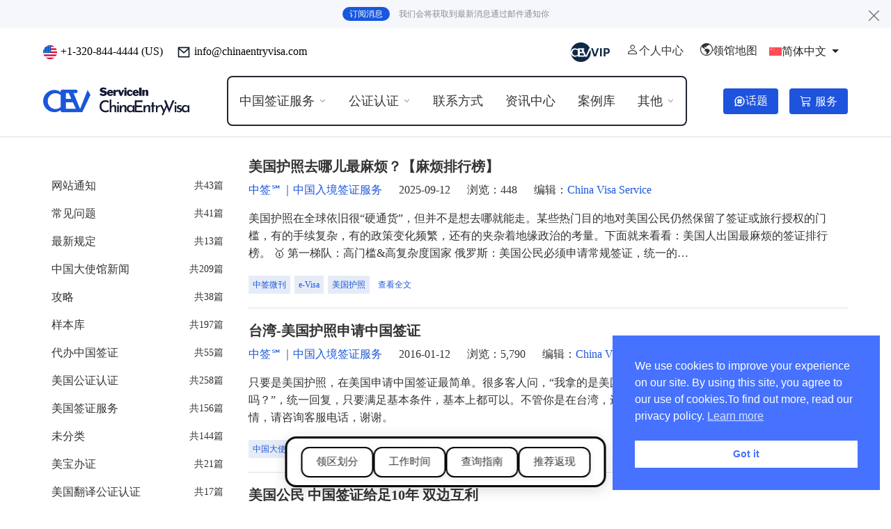

--- FILE ---
content_type: text/html; charset=UTF-8
request_url: https://www.chinaentryvisa.com/archives/tag/%E7%BE%8E%E5%9B%BD%E6%8A%A4%E7%85%A7
body_size: 24031
content:
<!doctype html>
<html lang="zh-hans">

<head>
    <meta charset="utf-8">
    <meta http-equiv="X-UA-Compatible" content="IE=edge">
    <meta name="mobile-web-app-capable" content="yes">
    <meta name="apple-mobile-web-app-capable" content="yes">
    <meta name="viewport" content="width=device-width, initial-scale=1.0, maximum-scale=1.0, user-scalable=no">
    <meta name="renderer" content="webkit">
    <meta name="format-detection" content="telephone=no">
    <meta name="format-detection" content="email=no">
    <meta name="format-detection" content="address=no">
    <meta name="format-detection" content="date=no">
    <meta name='robots' content='index, follow, max-image-preview:large, max-snippet:-1, max-video-preview:-1' />
<meta name="description" content="查看美国护照标签下的所有文章 - 中签℠｜中国入境签证服务" />
<meta property="og:description" content="查看美国护照标签下的所有文章 - 中签℠｜中国入境签证服务" />

	<!-- This site is optimized with the Yoast SEO Premium plugin v26.8 (Yoast SEO v26.8) - https://yoast.com/product/yoast-seo-premium-wordpress/ -->
	<title>美国护照 | 中签℠｜中国入境签证服务</title>
	<link rel="canonical" href="https://www.chinaentryvisa.com/archives/tag/%e7%be%8e%e5%9b%bd%e6%8a%a4%e7%85%a7" />
	<meta property="og:locale" content="zh_CN" />
	<meta property="og:type" content="article" />
	<meta property="og:title" content="美国护照" />
	<meta property="og:url" content="https://www.chinaentryvisa.com/archives/tag/%e7%be%8e%e5%9b%bd%e6%8a%a4%e7%85%a7" />
	<meta property="og:site_name" content="中签℠｜中国入境签证服务" />
	<meta property="og:image" content="https://www.chinaentryvisa.com/wp-content/uploads/2024/07/cropped-2024072308535367-6.png" />
	<meta property="og:image:width" content="512" />
	<meta property="og:image:height" content="512" />
	<meta property="og:image:type" content="image/png" />
	<meta name="twitter:card" content="summary_large_image" />
	<script type="application/ld+json" class="yoast-schema-graph">{"@context":"https://schema.org","@graph":[{"@type":"CollectionPage","@id":"https://www.chinaentryvisa.com/archives/tag/%e7%be%8e%e5%9b%bd%e6%8a%a4%e7%85%a7","url":"https://www.chinaentryvisa.com/archives/tag/%e7%be%8e%e5%9b%bd%e6%8a%a4%e7%85%a7","name":"美国护照 | 中签℠｜中国入境签证服务","isPartOf":{"@id":"https://www.chinaentryvisa.com/#website"},"breadcrumb":{"@id":"https://www.chinaentryvisa.com/archives/tag/%e7%be%8e%e5%9b%bd%e6%8a%a4%e7%85%a7#breadcrumb"},"inLanguage":"zh-Hans"},{"@type":"BreadcrumbList","@id":"https://www.chinaentryvisa.com/archives/tag/%e7%be%8e%e5%9b%bd%e6%8a%a4%e7%85%a7#breadcrumb","itemListElement":[{"@type":"ListItem","position":1,"name":"首页","item":"https://www.chinaentryvisa.com/"},{"@type":"ListItem","position":2,"name":"美国护照"}]},{"@type":"WebSite","@id":"https://www.chinaentryvisa.com/#website","url":"https://www.chinaentryvisa.com/","name":"中签（中国入境签证服务）","description":"去中国，选中签。","publisher":{"@id":"https://www.chinaentryvisa.com/#organization"},"alternateName":"CEV","potentialAction":[{"@type":"SearchAction","target":{"@type":"EntryPoint","urlTemplate":"https://www.chinaentryvisa.com/?s={search_term_string}"},"query-input":{"@type":"PropertyValueSpecification","valueRequired":true,"valueName":"search_term_string"}}],"inLanguage":"zh-Hans"},{"@type":"Organization","@id":"https://www.chinaentryvisa.com/#organization","name":"中签 ℠｜中国入境签证服务","alternateName":"CEV 中国入境签证服务","url":"https://www.chinaentryvisa.com/","logo":{"@type":"ImageObject","inLanguage":"zh-Hans","@id":"https://www.chinaentryvisa.com/#/schema/logo/image/","url":"https://www.chinaentryvisa.com/wp-content/uploads/2024/07/cropped-2024072308535367-6.png","contentUrl":"https://www.chinaentryvisa.com/wp-content/uploads/2024/07/cropped-2024072308535367-6.png","width":512,"height":512,"caption":"中签 ℠｜中国入境签证服务"},"image":{"@id":"https://www.chinaentryvisa.com/#/schema/logo/image/"},"sameAs":["https://www.youtube.com/@cevagency"],"description":"We are a company specializing in providing professional China visa services. Our mission is to assist U.S. citizens in obtaining visas to China by offering trusted, efficient, and hassle-free agency services. With a focus on accuracy, convenience, and customer care, we help clients navigate the application process smoothly, ensuring their travel to China is supported by reliable visa solutions.","email":"info@chinaentryvisa.com","telephone":"320-844-4444","legalName":"CEV","numberOfEmployees":{"@type":"QuantitativeValue","minValue":"1","maxValue":"10"}}]}</script>
	<!-- / Yoast SEO Premium plugin. -->


<script type='application/javascript'  id='pys-version-script'>console.log('PixelYourSite Free version 11.1.5.2');</script>
<link rel='dns-prefetch' href='//www.googletagmanager.com' />
<style id='wp-img-auto-sizes-contain-inline-css' type='text/css'>
img:is([sizes=auto i],[sizes^="auto," i]){contain-intrinsic-size:3000px 1500px}
/*# sourceURL=wp-img-auto-sizes-contain-inline-css */
</style>
<link rel='stylesheet' id='topic-css' href='https://www.chinaentryvisa.com/wp-content/plugins/servicein-topic/assets/dist/main.min.css?ver=1.1.4' type='text/css' media='all' />
<link rel='stylesheet' id='woocommerce-layout-css' href='https://www.chinaentryvisa.com/wp-content/plugins/woocommerce/assets/css/woocommerce-layout.css?ver=10.4.3' type='text/css' media='all' />
<link rel='stylesheet' id='woocommerce-smallscreen-css' href='https://www.chinaentryvisa.com/wp-content/plugins/woocommerce/assets/css/woocommerce-smallscreen.css?ver=10.4.3' type='text/css' media='only screen and (max-width: 768px)' />
<link rel='stylesheet' id='woocommerce-general-css' href='https://www.chinaentryvisa.com/wp-content/plugins/woocommerce/assets/css/woocommerce.css?ver=10.4.3' type='text/css' media='all' />
<style id='woocommerce-inline-inline-css' type='text/css'>
.woocommerce form .form-row .required { visibility: visible; }
/*# sourceURL=woocommerce-inline-inline-css */
</style>
<link rel='stylesheet' id='nsc_bar_nice-cookie-consent-css' href='https://www.chinaentryvisa.com/wp-content/plugins/beautiful-and-responsive-cookie-consent/public/cookieNSCconsent.min.css?ver=4.9.2' type='text/css' media='all' />
<link rel='stylesheet' id='bootstrap-css' href='https://www.chinaentryvisa.com/wp-content/themes/new-cev/assets/css/bootstrap.min.css?ver=5.3.3' type='text/css' media='all' />
<link rel='stylesheet' id='owlcss-css' href='https://www.chinaentryvisa.com/wp-content/themes/new-cev/assets/css/owl.carousel.min.css?ver=2.3.4' type='text/css' media='all' />
<link rel='stylesheet' id='bifont-css' href='https://www.chinaentryvisa.com/wp-content/themes/new-cev/assets/bifont/bootstrap-icons.css?ver=5.3.4' type='text/css' media='all' />
<link rel='stylesheet' id='mycustom-css' href='https://www.chinaentryvisa.com/wp-content/themes/new-cev/assets/css/custom.css?ver=2.4.2' type='text/css' media='all' />
<link rel='stylesheet' id='stylecss-css' href='https://www.chinaentryvisa.com/wp-content/themes/new-cev/style.css?ver=2.4.2' type='text/css' media='all' />
<link rel='stylesheet' id='leaflet-css-css' href='https://www.chinaentryvisa.com/wp-content/themes/new-cev/assets/consulate-map/lib/leaflet.css?ver=1.9.4' type='text/css' media='all' />
<link rel='stylesheet' id='consulate-map-css-css' href='https://www.chinaentryvisa.com/wp-content/themes/new-cev/assets/consulate-map/css/consulate-map.css?ver=2.4.2' type='text/css' media='all' />
<link rel='stylesheet' id='floating-menu-css-css' href='https://www.chinaentryvisa.com/wp-content/themes/new-cev/assets/floating-menu/css/floating-menu.css?ver=2.4.2' type='text/css' media='all' />
<link rel='stylesheet' id='tablepress-default-css' href='https://www.chinaentryvisa.com/wp-content/tablepress-combined.min.css?ver=62' type='text/css' media='all' />
<link rel='stylesheet' id='job-css' href='https://www.chinaentryvisa.com/wp-content/plugins/servicein-service-center/assets/dist/main.min.css?ver=1.2.0' type='text/css' media='all' />
<script type="text/javascript" id="wpml-cookie-js-extra">
/* <![CDATA[ */
var wpml_cookies = {"wp-wpml_current_language":{"value":"zh-hans","expires":1,"path":"/"}};
var wpml_cookies = {"wp-wpml_current_language":{"value":"zh-hans","expires":1,"path":"/"}};
//# sourceURL=wpml-cookie-js-extra
/* ]]> */
</script>
<script type="text/javascript" src="https://www.chinaentryvisa.com/wp-content/plugins/sitepress-multilingual-cms/res/js/cookies/language-cookie.js?ver=486900" id="wpml-cookie-js" defer="defer" data-wp-strategy="defer"></script>
<script type="text/javascript" id="jquery-core-js-extra">
/* <![CDATA[ */
var pysFacebookRest = {"restApiUrl":"https://www.chinaentryvisa.com/wp-json/pys-facebook/v1/event","debug":""};
//# sourceURL=jquery-core-js-extra
/* ]]> */
</script>
<script type="text/javascript" src="https://www.chinaentryvisa.com/wp-includes/js/jquery/jquery.min.js?ver=3.7.1" id="jquery-core-js"></script>
<script type="text/javascript" src="https://www.chinaentryvisa.com/wp-includes/js/jquery/jquery-migrate.min.js?ver=3.4.1" id="jquery-migrate-js"></script>
<script type="text/javascript" src="https://www.chinaentryvisa.com/wp-content/plugins/woocommerce/assets/js/jquery-blockui/jquery.blockUI.min.js?ver=2.7.0-wc.10.4.3" id="wc-jquery-blockui-js" data-wp-strategy="defer"></script>
<script type="text/javascript" src="https://www.chinaentryvisa.com/wp-content/plugins/woocommerce/assets/js/js-cookie/js.cookie.min.js?ver=2.1.4-wc.10.4.3" id="wc-js-cookie-js" data-wp-strategy="defer"></script>
<script type="text/javascript" src="https://www.chinaentryvisa.com/wp-content/themes/new-cev/assets/js/jquery.min.js?ver=3.7.1" id="jquery-min-js"></script>
<script type="text/javascript" src="https://www.chinaentryvisa.com/wp-content/plugins/pixelyoursite/dist/scripts/jquery.bind-first-0.2.3.min.js?ver=0.2.3" id="jquery-bind-first-js"></script>
<script type="text/javascript" src="https://www.chinaentryvisa.com/wp-content/plugins/pixelyoursite/dist/scripts/js.cookie-2.1.3.min.js?ver=2.1.3" id="js-cookie-pys-js"></script>
<script type="text/javascript" src="https://www.chinaentryvisa.com/wp-content/plugins/pixelyoursite/dist/scripts/tld.min.js?ver=2.3.1" id="js-tld-js"></script>
<script type="text/javascript" id="pys-js-extra">
/* <![CDATA[ */
var pysOptions = {"staticEvents":{"facebook":{"init_event":[{"delay":0,"type":"static","ajaxFire":false,"name":"PageView","pixelIds":["1417448556708915"],"eventID":"ca6f7d87-08e6-483d-83bd-53f66bfc6cb2","params":{"page_title":"\u7f8e\u56fd\u62a4\u7167","post_type":"tag","post_id":32,"plugin":"PixelYourSite","user_role":"guest","event_url":"www.chinaentryvisa.com/archives/tag/%E7%BE%8E%E5%9B%BD%E6%8A%A4%E7%85%A7"},"e_id":"init_event","ids":[],"hasTimeWindow":false,"timeWindow":0,"woo_order":"","edd_order":""}]}},"dynamicEvents":[],"triggerEvents":[],"triggerEventTypes":[],"facebook":{"pixelIds":["1417448556708915"],"advancedMatching":[],"advancedMatchingEnabled":true,"removeMetadata":true,"wooVariableAsSimple":false,"serverApiEnabled":true,"wooCRSendFromServer":false,"send_external_id":null,"enabled_medical":false,"do_not_track_medical_param":["event_url","post_title","page_title","landing_page","content_name","categories","category_name","tags"],"meta_ldu":false},"debug":"","siteUrl":"https://www.chinaentryvisa.com","ajaxUrl":"https://www.chinaentryvisa.com/wp-admin/admin-ajax.php","ajax_event":"61f640991d","enable_remove_download_url_param":"1","cookie_duration":"7","last_visit_duration":"60","enable_success_send_form":"","ajaxForServerEvent":"1","ajaxForServerStaticEvent":"1","useSendBeacon":"1","send_external_id":"1","external_id_expire":"180","track_cookie_for_subdomains":"1","google_consent_mode":"1","gdpr":{"ajax_enabled":false,"all_disabled_by_api":false,"facebook_disabled_by_api":false,"analytics_disabled_by_api":false,"google_ads_disabled_by_api":false,"pinterest_disabled_by_api":false,"bing_disabled_by_api":false,"reddit_disabled_by_api":false,"externalID_disabled_by_api":false,"facebook_prior_consent_enabled":true,"analytics_prior_consent_enabled":true,"google_ads_prior_consent_enabled":null,"pinterest_prior_consent_enabled":true,"bing_prior_consent_enabled":true,"cookiebot_integration_enabled":false,"cookiebot_facebook_consent_category":"marketing","cookiebot_analytics_consent_category":"statistics","cookiebot_tiktok_consent_category":"marketing","cookiebot_google_ads_consent_category":"marketing","cookiebot_pinterest_consent_category":"marketing","cookiebot_bing_consent_category":"marketing","consent_magic_integration_enabled":false,"real_cookie_banner_integration_enabled":false,"cookie_notice_integration_enabled":false,"cookie_law_info_integration_enabled":false,"analytics_storage":{"enabled":true,"value":"granted","filter":false},"ad_storage":{"enabled":true,"value":"granted","filter":false},"ad_user_data":{"enabled":true,"value":"granted","filter":false},"ad_personalization":{"enabled":true,"value":"granted","filter":false}},"cookie":{"disabled_all_cookie":false,"disabled_start_session_cookie":false,"disabled_advanced_form_data_cookie":false,"disabled_landing_page_cookie":false,"disabled_first_visit_cookie":false,"disabled_trafficsource_cookie":false,"disabled_utmTerms_cookie":false,"disabled_utmId_cookie":false},"tracking_analytics":{"TrafficSource":"direct","TrafficLanding":"undefined","TrafficUtms":[],"TrafficUtmsId":[]},"GATags":{"ga_datalayer_type":"default","ga_datalayer_name":"dataLayerPYS"},"woo":{"enabled":true,"enabled_save_data_to_orders":true,"addToCartOnButtonEnabled":true,"addToCartOnButtonValueEnabled":true,"addToCartOnButtonValueOption":"price","singleProductId":null,"removeFromCartSelector":"form.woocommerce-cart-form .remove","addToCartCatchMethod":"add_cart_hook","is_order_received_page":false,"containOrderId":false},"edd":{"enabled":false},"cache_bypass":"1769687932"};
//# sourceURL=pys-js-extra
/* ]]> */
</script>
<script type="text/javascript" src="https://www.chinaentryvisa.com/wp-content/plugins/pixelyoursite/dist/scripts/public.js?ver=11.1.5.2" id="pys-js"></script>

<!-- Google tag (gtag.js) snippet added by Site Kit -->
<!-- Site Kit 添加的 Google Analytics 代码段 -->
<script type="text/javascript" src="https://www.googletagmanager.com/gtag/js?id=GT-M69GGP8" id="google_gtagjs-js" async></script>
<script type="text/javascript" id="google_gtagjs-js-after">
/* <![CDATA[ */
window.dataLayer = window.dataLayer || [];function gtag(){dataLayer.push(arguments);}
gtag("set","linker",{"domains":["www.chinaentryvisa.com"]});
gtag("js", new Date());
gtag("set", "developer_id.dZTNiMT", true);
gtag("config", "GT-M69GGP8");
 window._googlesitekit = window._googlesitekit || {}; window._googlesitekit.throttledEvents = []; window._googlesitekit.gtagEvent = (name, data) => { var key = JSON.stringify( { name, data } ); if ( !! window._googlesitekit.throttledEvents[ key ] ) { return; } window._googlesitekit.throttledEvents[ key ] = true; setTimeout( () => { delete window._googlesitekit.throttledEvents[ key ]; }, 5 ); gtag( "event", name, { ...data, event_source: "site-kit" } ); }; 
//# sourceURL=google_gtagjs-js-after
/* ]]> */
</script>
<meta name="generator" content="WPML ver:4.8.6 stt:59,66;" />
<meta name="generator" content="Site Kit by Google 1.171.0" />	<noscript><style>.woocommerce-product-gallery{ opacity: 1 !important; }</style></noscript>
	
<!-- Site Kit 添加的 Google Tag Manager 代码段 -->
<script type="text/javascript">
/* <![CDATA[ */

			( function( w, d, s, l, i ) {
				w[l] = w[l] || [];
				w[l].push( {'gtm.start': new Date().getTime(), event: 'gtm.js'} );
				var f = d.getElementsByTagName( s )[0],
					j = d.createElement( s ), dl = l != 'dataLayer' ? '&l=' + l : '';
				j.async = true;
				j.src = 'https://www.googletagmanager.com/gtm.js?id=' + i + dl;
				f.parentNode.insertBefore( j, f );
			} )( window, document, 'script', 'dataLayer', 'GTM-W3K8ZB7L' );
			
/* ]]> */
</script>

<!-- 结束 Site Kit 添加的 Google Tag Manager 代码段 -->
        <script>
        const isDark = localStorage.getItem("subscriptionStatus");
        if (isDark === "1") {
            document.documentElement.classList.add('offdingyue');
        } else {
            document.documentElement.classList.remove('offdingyue');
        }
    </script>
    <style>
        .head_top {
            position: relative;
        }

        .head_top.is-hidden {
            display: none !important;
        }

        .head_top .head-top-close {
            position: absolute;
            right: 10px;
            top: 6px;
            border: 0;
            background: transparent;
            color: rgba(0, 0, 0, .6);
            line-height: 1;
            padding: 4px;
            font-size: 20px;
            cursor: pointer;
        }

        .head_top .head-top-close i {
            font-size: 20px;
            line-height: 1;
            vertical-align: middle;
        }

        .head_top .head-top-close:hover {
            color: #000;
        }

        @media (max-width: 768px) {
            .head_top .head-top-close {
                right: 8px;
                top: 8px;
            }
        }
    </style>
<link rel='stylesheet' id='wc-blocks-style-css' href='https://www.chinaentryvisa.com/wp-content/plugins/woocommerce/assets/client/blocks/wc-blocks.css?ver=wc-10.4.3' type='text/css' media='all' />
<style id='global-styles-inline-css' type='text/css'>
:root{--wp--preset--aspect-ratio--square: 1;--wp--preset--aspect-ratio--4-3: 4/3;--wp--preset--aspect-ratio--3-4: 3/4;--wp--preset--aspect-ratio--3-2: 3/2;--wp--preset--aspect-ratio--2-3: 2/3;--wp--preset--aspect-ratio--16-9: 16/9;--wp--preset--aspect-ratio--9-16: 9/16;--wp--preset--color--black: #000000;--wp--preset--color--cyan-bluish-gray: #abb8c3;--wp--preset--color--white: #ffffff;--wp--preset--color--pale-pink: #f78da7;--wp--preset--color--vivid-red: #cf2e2e;--wp--preset--color--luminous-vivid-orange: #ff6900;--wp--preset--color--luminous-vivid-amber: #fcb900;--wp--preset--color--light-green-cyan: #7bdcb5;--wp--preset--color--vivid-green-cyan: #00d084;--wp--preset--color--pale-cyan-blue: #8ed1fc;--wp--preset--color--vivid-cyan-blue: #0693e3;--wp--preset--color--vivid-purple: #9b51e0;--wp--preset--gradient--vivid-cyan-blue-to-vivid-purple: linear-gradient(135deg,rgb(6,147,227) 0%,rgb(155,81,224) 100%);--wp--preset--gradient--light-green-cyan-to-vivid-green-cyan: linear-gradient(135deg,rgb(122,220,180) 0%,rgb(0,208,130) 100%);--wp--preset--gradient--luminous-vivid-amber-to-luminous-vivid-orange: linear-gradient(135deg,rgb(252,185,0) 0%,rgb(255,105,0) 100%);--wp--preset--gradient--luminous-vivid-orange-to-vivid-red: linear-gradient(135deg,rgb(255,105,0) 0%,rgb(207,46,46) 100%);--wp--preset--gradient--very-light-gray-to-cyan-bluish-gray: linear-gradient(135deg,rgb(238,238,238) 0%,rgb(169,184,195) 100%);--wp--preset--gradient--cool-to-warm-spectrum: linear-gradient(135deg,rgb(74,234,220) 0%,rgb(151,120,209) 20%,rgb(207,42,186) 40%,rgb(238,44,130) 60%,rgb(251,105,98) 80%,rgb(254,248,76) 100%);--wp--preset--gradient--blush-light-purple: linear-gradient(135deg,rgb(255,206,236) 0%,rgb(152,150,240) 100%);--wp--preset--gradient--blush-bordeaux: linear-gradient(135deg,rgb(254,205,165) 0%,rgb(254,45,45) 50%,rgb(107,0,62) 100%);--wp--preset--gradient--luminous-dusk: linear-gradient(135deg,rgb(255,203,112) 0%,rgb(199,81,192) 50%,rgb(65,88,208) 100%);--wp--preset--gradient--pale-ocean: linear-gradient(135deg,rgb(255,245,203) 0%,rgb(182,227,212) 50%,rgb(51,167,181) 100%);--wp--preset--gradient--electric-grass: linear-gradient(135deg,rgb(202,248,128) 0%,rgb(113,206,126) 100%);--wp--preset--gradient--midnight: linear-gradient(135deg,rgb(2,3,129) 0%,rgb(40,116,252) 100%);--wp--preset--font-size--small: 13px;--wp--preset--font-size--medium: 20px;--wp--preset--font-size--large: 36px;--wp--preset--font-size--x-large: 42px;--wp--preset--spacing--20: 0.44rem;--wp--preset--spacing--30: 0.67rem;--wp--preset--spacing--40: 1rem;--wp--preset--spacing--50: 1.5rem;--wp--preset--spacing--60: 2.25rem;--wp--preset--spacing--70: 3.38rem;--wp--preset--spacing--80: 5.06rem;--wp--preset--shadow--natural: 6px 6px 9px rgba(0, 0, 0, 0.2);--wp--preset--shadow--deep: 12px 12px 50px rgba(0, 0, 0, 0.4);--wp--preset--shadow--sharp: 6px 6px 0px rgba(0, 0, 0, 0.2);--wp--preset--shadow--outlined: 6px 6px 0px -3px rgb(255, 255, 255), 6px 6px rgb(0, 0, 0);--wp--preset--shadow--crisp: 6px 6px 0px rgb(0, 0, 0);}:where(.is-layout-flex){gap: 0.5em;}:where(.is-layout-grid){gap: 0.5em;}body .is-layout-flex{display: flex;}.is-layout-flex{flex-wrap: wrap;align-items: center;}.is-layout-flex > :is(*, div){margin: 0;}body .is-layout-grid{display: grid;}.is-layout-grid > :is(*, div){margin: 0;}:where(.wp-block-columns.is-layout-flex){gap: 2em;}:where(.wp-block-columns.is-layout-grid){gap: 2em;}:where(.wp-block-post-template.is-layout-flex){gap: 1.25em;}:where(.wp-block-post-template.is-layout-grid){gap: 1.25em;}.has-black-color{color: var(--wp--preset--color--black) !important;}.has-cyan-bluish-gray-color{color: var(--wp--preset--color--cyan-bluish-gray) !important;}.has-white-color{color: var(--wp--preset--color--white) !important;}.has-pale-pink-color{color: var(--wp--preset--color--pale-pink) !important;}.has-vivid-red-color{color: var(--wp--preset--color--vivid-red) !important;}.has-luminous-vivid-orange-color{color: var(--wp--preset--color--luminous-vivid-orange) !important;}.has-luminous-vivid-amber-color{color: var(--wp--preset--color--luminous-vivid-amber) !important;}.has-light-green-cyan-color{color: var(--wp--preset--color--light-green-cyan) !important;}.has-vivid-green-cyan-color{color: var(--wp--preset--color--vivid-green-cyan) !important;}.has-pale-cyan-blue-color{color: var(--wp--preset--color--pale-cyan-blue) !important;}.has-vivid-cyan-blue-color{color: var(--wp--preset--color--vivid-cyan-blue) !important;}.has-vivid-purple-color{color: var(--wp--preset--color--vivid-purple) !important;}.has-black-background-color{background-color: var(--wp--preset--color--black) !important;}.has-cyan-bluish-gray-background-color{background-color: var(--wp--preset--color--cyan-bluish-gray) !important;}.has-white-background-color{background-color: var(--wp--preset--color--white) !important;}.has-pale-pink-background-color{background-color: var(--wp--preset--color--pale-pink) !important;}.has-vivid-red-background-color{background-color: var(--wp--preset--color--vivid-red) !important;}.has-luminous-vivid-orange-background-color{background-color: var(--wp--preset--color--luminous-vivid-orange) !important;}.has-luminous-vivid-amber-background-color{background-color: var(--wp--preset--color--luminous-vivid-amber) !important;}.has-light-green-cyan-background-color{background-color: var(--wp--preset--color--light-green-cyan) !important;}.has-vivid-green-cyan-background-color{background-color: var(--wp--preset--color--vivid-green-cyan) !important;}.has-pale-cyan-blue-background-color{background-color: var(--wp--preset--color--pale-cyan-blue) !important;}.has-vivid-cyan-blue-background-color{background-color: var(--wp--preset--color--vivid-cyan-blue) !important;}.has-vivid-purple-background-color{background-color: var(--wp--preset--color--vivid-purple) !important;}.has-black-border-color{border-color: var(--wp--preset--color--black) !important;}.has-cyan-bluish-gray-border-color{border-color: var(--wp--preset--color--cyan-bluish-gray) !important;}.has-white-border-color{border-color: var(--wp--preset--color--white) !important;}.has-pale-pink-border-color{border-color: var(--wp--preset--color--pale-pink) !important;}.has-vivid-red-border-color{border-color: var(--wp--preset--color--vivid-red) !important;}.has-luminous-vivid-orange-border-color{border-color: var(--wp--preset--color--luminous-vivid-orange) !important;}.has-luminous-vivid-amber-border-color{border-color: var(--wp--preset--color--luminous-vivid-amber) !important;}.has-light-green-cyan-border-color{border-color: var(--wp--preset--color--light-green-cyan) !important;}.has-vivid-green-cyan-border-color{border-color: var(--wp--preset--color--vivid-green-cyan) !important;}.has-pale-cyan-blue-border-color{border-color: var(--wp--preset--color--pale-cyan-blue) !important;}.has-vivid-cyan-blue-border-color{border-color: var(--wp--preset--color--vivid-cyan-blue) !important;}.has-vivid-purple-border-color{border-color: var(--wp--preset--color--vivid-purple) !important;}.has-vivid-cyan-blue-to-vivid-purple-gradient-background{background: var(--wp--preset--gradient--vivid-cyan-blue-to-vivid-purple) !important;}.has-light-green-cyan-to-vivid-green-cyan-gradient-background{background: var(--wp--preset--gradient--light-green-cyan-to-vivid-green-cyan) !important;}.has-luminous-vivid-amber-to-luminous-vivid-orange-gradient-background{background: var(--wp--preset--gradient--luminous-vivid-amber-to-luminous-vivid-orange) !important;}.has-luminous-vivid-orange-to-vivid-red-gradient-background{background: var(--wp--preset--gradient--luminous-vivid-orange-to-vivid-red) !important;}.has-very-light-gray-to-cyan-bluish-gray-gradient-background{background: var(--wp--preset--gradient--very-light-gray-to-cyan-bluish-gray) !important;}.has-cool-to-warm-spectrum-gradient-background{background: var(--wp--preset--gradient--cool-to-warm-spectrum) !important;}.has-blush-light-purple-gradient-background{background: var(--wp--preset--gradient--blush-light-purple) !important;}.has-blush-bordeaux-gradient-background{background: var(--wp--preset--gradient--blush-bordeaux) !important;}.has-luminous-dusk-gradient-background{background: var(--wp--preset--gradient--luminous-dusk) !important;}.has-pale-ocean-gradient-background{background: var(--wp--preset--gradient--pale-ocean) !important;}.has-electric-grass-gradient-background{background: var(--wp--preset--gradient--electric-grass) !important;}.has-midnight-gradient-background{background: var(--wp--preset--gradient--midnight) !important;}.has-small-font-size{font-size: var(--wp--preset--font-size--small) !important;}.has-medium-font-size{font-size: var(--wp--preset--font-size--medium) !important;}.has-large-font-size{font-size: var(--wp--preset--font-size--large) !important;}.has-x-large-font-size{font-size: var(--wp--preset--font-size--x-large) !important;}
/*# sourceURL=global-styles-inline-css */
</style>
<link rel='stylesheet' id='fluent-form-styles-css' href='https://www.chinaentryvisa.com/wp-content/plugins/fluentform/assets/css/fluent-forms-public.css?ver=6.1.14' type='text/css' media='all' />
<link rel='stylesheet' id='fluentform-public-default-css' href='https://www.chinaentryvisa.com/wp-content/plugins/fluentform/assets/css/fluentform-public-default.css?ver=6.1.14' type='text/css' media='all' />
</head>

<body class="archive tag tag-32 wp-theme-new-cev theme-new-cev woocommerce-no-js">

    
    <section class="head_top is-hidden" id="head-top">
        <div class="container">
            <p class="zy_join_us"><a href="#">订阅消息 </a> 我们会将获取到最新消息通过邮件通知你</p>
            <button type="button" class="head-top-close" aria-label="关闭"><i class="bi bi-x-lg"></i></button>
        </div>
    </section>


    <section class="head_box">
        <div class="container">
            <div class="head_lx_con">
                <div class="head_contact">
                    <p><img src="https://www.chinaentryvisa.com/wp-content/themes/new-cev/assets/img/america.png" alt="">+1-320-844-4444 (US)</p>
                    <p><img src="https://www.chinaentryvisa.com/wp-content/themes/new-cev/assets/img/email.png" alt=""><a href="/cdn-cgi/l/email-protection" class="__cf_email__" data-cfemail="e48d8a828ba4878c8d8a85818a90969d928d9785ca878b89">[email&#160;protected]</a></p>
                    <!-- 移动端地图按钮 -->
                    <a href="#" class="cev-map-trigger-mobile">
                        <i class="bi bi-geo-alt-fill"></i>
                        <span>地图</span>
                    </a>
                </div>
                <div class="head_language">
                    <a href="https://cevvip.com/" target="_blank"><img src="https://www.chinaentryvisa.com/wp-content/themes/new-cev/assets/img/cev-vip.png" alt="cev vip"></a>
                    <a href="https://www.chinaentryvisa.com/my-account"><i class="bi bi-person"></i>个人中心</a>
                    <a href="#" class="cev-map-trigger"><i class="bi bi-globe-americas"></i>领馆地图</a>
                            <div class="dropdown d-inline-block">
            <button class="btn dropdown-toggle" type="button" data-bs-toggle="dropdown" aria-expanded="false">
                <div class="d-inline-flex gap-1 align-items-center"><img alt="简体中文" src="https://www.chinaentryvisa.com/wp-content/plugins/sitepress-multilingual-cms/res/flags/zh-hans.svg"><span class="d-none d-md-inline ignore">简体中文</span></div>            </button>
            <ul class="dropdown-menu">
                                    <li>
                        <a class="dropdown-item" href="https://www.chinaentryvisa.com/archives/tag/%e7%be%8e%e5%9b%bd%e6%8a%a4%e7%85%a7?cev_language=zh-hans">
                            <div class="d-inline-flex gap-1 align-items-center">
                                <img src="https://www.chinaentryvisa.com/wp-content/plugins/sitepress-multilingual-cms/res/flags/zh-hans.svg">
                                <span class="ignore">简体中文</span>
                            </div>
                        </a>
                    </li>

                                            <!-- 繁体使用translate.js翻译组件实现，不依赖wpml插件 -->
                        <li>
                                                        <a class="dropdown-item simplified2traditional" href="https://www.chinaentryvisa.com/archives/tag/%e7%be%8e%e5%9b%bd%e6%8a%a4%e7%85%a7?cev_language=zh-hant">
                                <div class="d-inline-flex gap-1 align-items-center">
                                    <img src="/wp-content/plugins/sitepress-multilingual-cms/res/flags/zh-hant.svg">
                                    <span class="ignore">繁體中文</span>
                                </div>
                            </a>
                        </li>
                                                        <li>
                        <a class="dropdown-item" href="https://www.chinaentryvisa.com/en-us">
                            <div class="d-inline-flex gap-1 align-items-center">
                                <img src="https://www.chinaentryvisa.com/wp-content/uploads/flags/us.svg">
                                <span class="ignore">English-US</span>
                            </div>
                        </a>
                    </li>

                                                    <li>
                    <a class="dropdown-item simplified2traditional" href="/en">
                        <div class="d-inline-flex gap-1 align-items-center">
                            <img src="/wp-content/plugins/sitepress-multilingual-cms/res/flags/en.svg">
                            <span class="ignore">English-Global</span>
                        </div>
                    </a>
                </li>
            </ul>
        </div>
                    </div>
            </div>

        </div>
    </section>


    <section class="head_fixed">
        <div class="container">
            <div class="head">
                <a class="logo" href="https://www.chinaentryvisa.com" title="中签℠｜中国入境签证服务">
                                            <img src="/wp-content/uploads/2024/07/2024072309162365.png" alt="中签℠｜中国入境签证服务">
                                    </a>
                <nav class="header-menu"><ul id="menu-%e8%8f%9c%e5%8d%951" class="header-menu-ul"><li id="menu-item-17881" class="menu-item menu-item-type-custom menu-item-object-custom menu-item-has-children menu-item-17881"><a target="_blank" href="/">中国签证服务</a>
<ul class="sub-menu">
	<li id="menu-item-22772" class="menu-item menu-item-type-post_type menu-item-object-page menu-item-22772"><a href="https://www.chinaentryvisa.com/washington-dc-visa-service-center">华盛顿签证服务中心</a></li>
	<li id="menu-item-22771" class="menu-item menu-item-type-post_type menu-item-object-page menu-item-22771"><a href="https://www.chinaentryvisa.com/new-york-visa-service-center">纽约签证服务中心</a></li>
	<li id="menu-item-22770" class="menu-item menu-item-type-post_type menu-item-object-page menu-item-22770"><a href="https://www.chinaentryvisa.com/san-francisco-visa-service-center">旧金山签证服务中心</a></li>
	<li id="menu-item-22769" class="menu-item menu-item-type-post_type menu-item-object-page menu-item-22769"><a href="https://www.chinaentryvisa.com/chicago-visa-service-center">芝加哥签证服务中心</a></li>
	<li id="menu-item-22752" class="menu-item menu-item-type-post_type menu-item-object-page menu-item-22752"><a href="https://www.chinaentryvisa.com/los-angeles-visa-service-center">洛杉矶签证服务中心</a></li>
	<li id="menu-item-22768" class="menu-item menu-item-type-post_type menu-item-object-page menu-item-22768"><a href="https://www.chinaentryvisa.com/houston-visa-service-center">休斯顿签证服务中心</a></li>
</ul>
</li>
<li id="menu-item-24267" class="menu-item menu-item-type-custom menu-item-object-custom menu-item-has-children menu-item-24267"><a href="/us-document-notarization-and-legalization-services">公证认证</a>
<ul class="sub-menu">
	<li id="menu-item-24270" class="menu-item menu-item-type-post_type menu-item-object-page menu-item-24270"><a href="https://www.chinaentryvisa.com/dc-services">华盛顿DC公证认证代办服务中心</a></li>
	<li id="menu-item-24275" class="menu-item menu-item-type-post_type menu-item-object-page menu-item-24275"><a href="https://www.chinaentryvisa.com/sfo-services">旧金山公证认证代办服务中心</a></li>
	<li id="menu-item-24278" class="menu-item menu-item-type-post_type menu-item-object-page menu-item-24278"><a href="https://www.chinaentryvisa.com/nyc-services">纽约公证认证代办服务中心</a></li>
	<li id="menu-item-24276" class="menu-item menu-item-type-post_type menu-item-object-page menu-item-24276"><a href="https://www.chinaentryvisa.com/lax-services">洛杉矶公证认证代办中心</a></li>
	<li id="menu-item-24283" class="menu-item menu-item-type-post_type menu-item-object-page menu-item-24283"><a href="https://www.chinaentryvisa.com/ord-services">芝加哥公证认证代办服务中心</a></li>
	<li id="menu-item-24284" class="menu-item menu-item-type-post_type menu-item-object-page menu-item-24284"><a href="https://www.chinaentryvisa.com/iah-services">休斯顿公证认证代办服务中心</a></li>
	<li id="menu-item-24279" class="menu-item menu-item-type-post_type menu-item-object-page menu-item-24279"><a href="https://www.chinaentryvisa.com/fbi-criminal-background-check-apostille-service">美国FBI无犯罪申请与认证全程代办</a></li>
	<li id="menu-item-24268" class="menu-item menu-item-type-post_type menu-item-object-page menu-item-24268"><a href="https://www.chinaentryvisa.com/certified-chinese-translation-for-apostille-documents">中文翻译证明（盖章翻译）</a></li>
	<li id="menu-item-24272" class="menu-item menu-item-type-post_type menu-item-object-page menu-item-24272"><a href="https://www.chinaentryvisa.com/us-document-legalization-china-green-card-full-service-agency">中国绿卡一站式代办服务</a></li>
</ul>
</li>
<li id="menu-item-17748" class="menu-item menu-item-type-post_type menu-item-object-page menu-item-17748"><a href="https://www.chinaentryvisa.com/contact">联系方式</a></li>
<li id="menu-item-9513" class="menu-item menu-item-type-post_type menu-item-object-page menu-item-9513"><a href="https://www.chinaentryvisa.com/sort">资讯中心</a></li>
<li id="menu-item-11462" class="menu-item menu-item-type-post_type menu-item-object-page menu-item-11462"><a href="https://www.chinaentryvisa.com/case">案例库</a></li>
<li id="menu-item-24285" class="menu-item menu-item-type-custom menu-item-object-custom menu-item-has-children menu-item-24285"><a href="#">其他</a>
<ul class="sub-menu">
	<li id="menu-item-174" class="menu-item menu-item-type-post_type menu-item-object-page menu-item-174"><a href="https://www.chinaentryvisa.com/about-us">关于中签</a></li>
	<li id="menu-item-23416" class="menu-item menu-item-type-custom menu-item-object-custom menu-item-23416"><a href="/downloads">手册下载</a></li>
	<li id="menu-item-593" class="menu-item menu-item-type-custom menu-item-object-custom menu-item-593"><a target="_blank" href="https://www.chinaentryvisa.com/i/">资源中心</a></li>
	<li id="menu-item-24286" class="menu-item menu-item-type-post_type menu-item-object-page menu-item-24286"><a href="https://www.chinaentryvisa.com/full-service-support-for-china-work-visa">在美华人回中国发展？一站式代办服务</a></li>
	<li id="menu-item-24288" class="menu-item menu-item-type-post_type menu-item-object-page menu-item-24288"><a href="https://www.chinaentryvisa.com/state-certificate">申请Apostille 与 Certificate，美国DIIY攻略</a></li>
</ul>
</li>
</ul></nav>                <div class="sjxs_box">
                    <div class="head_sjxs">
                        <a href="https://cevvip.com/" target="_blank"><img src="https://www.chinaentryvisa.com/wp-content/themes/new-cev/assets/img/cev-vip.png" alt="cev vip"></a>
                        <a href="https://www.chinaentryvisa.com/my-account"><i class="bi bi-person"></i></a>
                                <div class="dropdown d-inline-block">
            <button class="btn dropdown-toggle" type="button" data-bs-toggle="dropdown" aria-expanded="false">
                <div class="d-inline-flex gap-1 align-items-center"><img alt="简体中文" src="https://www.chinaentryvisa.com/wp-content/plugins/sitepress-multilingual-cms/res/flags/zh-hans.svg"><span class="d-none d-md-inline ignore">简体中文</span></div>            </button>
            <ul class="dropdown-menu">
                                    <li>
                        <a class="dropdown-item" href="https://www.chinaentryvisa.com/archives/tag/%e7%be%8e%e5%9b%bd%e6%8a%a4%e7%85%a7?cev_language=zh-hans">
                            <div class="d-inline-flex gap-1 align-items-center">
                                <img src="https://www.chinaentryvisa.com/wp-content/plugins/sitepress-multilingual-cms/res/flags/zh-hans.svg">
                                <span class="ignore">简体中文</span>
                            </div>
                        </a>
                    </li>

                                            <!-- 繁体使用translate.js翻译组件实现，不依赖wpml插件 -->
                        <li>
                                                        <a class="dropdown-item simplified2traditional" href="https://www.chinaentryvisa.com/archives/tag/%e7%be%8e%e5%9b%bd%e6%8a%a4%e7%85%a7?cev_language=zh-hant">
                                <div class="d-inline-flex gap-1 align-items-center">
                                    <img src="/wp-content/plugins/sitepress-multilingual-cms/res/flags/zh-hant.svg">
                                    <span class="ignore">繁體中文</span>
                                </div>
                            </a>
                        </li>
                                                        <li>
                        <a class="dropdown-item" href="https://www.chinaentryvisa.com/en-us">
                            <div class="d-inline-flex gap-1 align-items-center">
                                <img src="https://www.chinaentryvisa.com/wp-content/uploads/flags/us.svg">
                                <span class="ignore">English-US</span>
                            </div>
                        </a>
                    </li>

                                                    <li>
                    <a class="dropdown-item simplified2traditional" href="/en">
                        <div class="d-inline-flex gap-1 align-items-center">
                            <img src="/wp-content/plugins/sitepress-multilingual-cms/res/flags/en.svg">
                            <span class="ignore">English-Global</span>
                        </div>
                    </a>
                </li>
            </ul>
        </div>
                        </div>
                    <button class="mobile_an" type="button" data-bs-toggle="offcanvas" data-bs-target="#mobile_right_nav"><i class="bi bi-list"></i></button>
                </div>
                                    <a class="head_buy head_topic" href="https://www.chinaentryvisa.com/archives/topics"><img alt="话题" src="https://www.chinaentryvisa.com/wp-content/themes/new-cev/assets/img/topic.png">话题</a>
                                            <a class="head_buy" href="https://www.chinaentryvisa.com/services"><i class="bi bi-cart3"></i>服务</a>
                                                </div>
        </div>
                    <div class="head_quick_btn">
                <a class="head_buy_wap head_topic" href="https://www.chinaentryvisa.com/archives/topics">
                    <img alt="话题" src="https://www.chinaentryvisa.com/wp-content/themes/new-cev/assets/img/topic2.png">
                    <span>话题</span>
                </a>
                                    <a class="head_buy_wap" href="https://www.chinaentryvisa.com/services"><i class="bi bi-cart3"></i>服务</a>
                            </div>
            </section>


    <div class="offcanvas offcanvas-end" id="mobile_right_nav">
        <div class="mobile_head">
            <div class="mobile_head_logo">
                <img src="/wp-content/uploads/2024/07/2024072309162365.png" alt="中签℠｜中国入境签证服务">
            </div>
            <button class="close" aria-label="Close" data-bs-dismiss="offcanvas">
                <span aria-hidden="true"><i class="bi bi-x"></i></span>
            </button>
        </div>
        <div id="sjcldnav" class="menu-%e6%89%8b%e6%9c%ba%e5%af%bc%e8%88%aa-container"><ul id="menu-%e6%89%8b%e6%9c%ba%e5%af%bc%e8%88%aa" class="menu-zk"><li id="menu-item-21598" class="menu-item menu-item-type-custom menu-item-object-custom menu-item-has-children menu-item-21598"><a href="#">中国签证服务中心</a>
<ul class="sub-menu">
	<li id="menu-item-24069" class="menu-item menu-item-type-post_type menu-item-object-page menu-item-24069"><a href="https://www.chinaentryvisa.com/washington-dc-visa-service-center">华盛顿签证服务中心</a></li>
	<li id="menu-item-24067" class="menu-item menu-item-type-post_type menu-item-object-page menu-item-24067"><a href="https://www.chinaentryvisa.com/san-francisco-visa-service-center">旧金山签证服务中心</a></li>
	<li id="menu-item-24070" class="menu-item menu-item-type-post_type menu-item-object-page menu-item-24070"><a href="https://www.chinaentryvisa.com/los-angeles-visa-service-center">洛杉矶签证服务中心</a></li>
	<li id="menu-item-24068" class="menu-item menu-item-type-post_type menu-item-object-page menu-item-24068"><a href="https://www.chinaentryvisa.com/new-york-visa-service-center">纽约签证服务中心</a></li>
	<li id="menu-item-24066" class="menu-item menu-item-type-post_type menu-item-object-page menu-item-24066"><a href="https://www.chinaentryvisa.com/chicago-visa-service-center">芝加哥签证服务中心</a></li>
	<li id="menu-item-24065" class="menu-item menu-item-type-post_type menu-item-object-page menu-item-24065"><a href="https://www.chinaentryvisa.com/houston-visa-service-center">休斯顿签证服务中心</a></li>
</ul>
</li>
<li id="menu-item-24305" class="menu-item menu-item-type-custom menu-item-object-custom menu-item-has-children menu-item-24305"><a href="/us-document-notarization-and-legalization-services">公证认证</a>
<ul class="sub-menu">
	<li id="menu-item-24306" class="menu-item menu-item-type-custom menu-item-object-custom menu-item-24306"><a href="/dc-services">华盛顿DC公证认证代办服务中心</a></li>
	<li id="menu-item-24307" class="menu-item menu-item-type-custom menu-item-object-custom menu-item-24307"><a href="/sfo-services">旧金山公证认证代办服务中心</a></li>
	<li id="menu-item-24308" class="menu-item menu-item-type-custom menu-item-object-custom menu-item-24308"><a href="/nyc-services">纽约公证认证代办服务中心</a></li>
	<li id="menu-item-24309" class="menu-item menu-item-type-custom menu-item-object-custom menu-item-24309"><a href="/lax-services">洛杉矶公证认证代办中心</a></li>
	<li id="menu-item-24310" class="menu-item menu-item-type-custom menu-item-object-custom menu-item-24310"><a href="/ord-services">芝加哥公证认证代办服务中心</a></li>
	<li id="menu-item-24311" class="menu-item menu-item-type-custom menu-item-object-custom menu-item-24311"><a href="/iah-services">休斯顿公证认证代办服务中心</a></li>
</ul>
</li>
<li id="menu-item-24303" class="menu-item menu-item-type-custom menu-item-object-custom menu-item-has-children menu-item-24303"><a href="#">解决方案</a>
<ul class="sub-menu">
	<li id="menu-item-24299" class="menu-item menu-item-type-custom menu-item-object-custom menu-item-24299"><a href="/cross-border-corporate-document-solutions-for-china-litigation">美国公司文件（诉讼/合规）</a></li>
	<li id="menu-item-24300" class="menu-item menu-item-type-custom menu-item-object-custom menu-item-24300"><a href="/performer-visa-service">艺人签证（表演/演出）</a></li>
	<li id="menu-item-24301" class="menu-item menu-item-type-custom menu-item-object-custom menu-item-24301"><a href="/fbi-criminal-background-check-apostille-service">无犯罪证明（永居&#038;中国工签）</a></li>
	<li id="menu-item-24302" class="menu-item menu-item-type-custom menu-item-object-custom menu-item-24302"><a href="/certified-chinese-translation-for-apostille-documents">中文翻译证明（盖章翻译）</a></li>
	<li id="menu-item-24304" class="menu-item menu-item-type-custom menu-item-object-custom menu-item-24304"><a href="/us-born-baby-china-travel-document">美宝办证（代孕/同性）</a></li>
</ul>
</li>
<li id="menu-item-24314" class="menu-item menu-item-type-custom menu-item-object-custom menu-item-24314"><a href="/us-document-notarization-and-legalization-services">美国海牙认证（附加证明书）</a></li>
<li id="menu-item-24312" class="menu-item menu-item-type-custom menu-item-object-custom menu-item-24312"><a href="/certified-chinese-translation-for-apostille-documents">中文翻译证明（盖章翻译）</a></li>
<li id="menu-item-24313" class="menu-item menu-item-type-custom menu-item-object-custom menu-item-24313"><a href="/us-document-legalization-china-green-card-full-service-agency">中国绿卡一站式代办服务</a></li>
<li id="menu-item-24316" class="menu-item menu-item-type-custom menu-item-object-custom menu-item-24316"><a href="/chinese-passport-visa-application-in-the-united-states">第三国签证（绿卡/中国护照）</a></li>
<li id="menu-item-24315" class="menu-item menu-item-type-custom menu-item-object-custom menu-item-24315"><a href="/chinese-passport-renewal-replacement-in-the-us">中国护照更新/补办</a></li>
<li id="menu-item-24317" class="menu-item menu-item-type-custom menu-item-object-custom menu-item-24317"><a href="/china-tourism-group-visa">中国团队签证</a></li>
<li id="menu-item-21609" class="menu-item menu-item-type-post_type menu-item-object-page menu-item-21609"><a href="https://www.chinaentryvisa.com/sort">最新消息与服务指南</a></li>
<li id="menu-item-23434" class="menu-item menu-item-type-custom menu-item-object-custom menu-item-23434"><a href="/downloads">手册下载</a></li>
<li id="menu-item-21607" class="menu-item menu-item-type-custom menu-item-object-custom menu-item-21607"><a href="https://www.chinaentryvisa.com/i/">资源中心</a></li>
<li id="menu-item-21606" class="menu-item menu-item-type-post_type menu-item-object-page menu-item-21606"><a href="https://www.chinaentryvisa.com/case">案例库</a></li>
<li id="menu-item-23979" class="menu-item menu-item-type-post_type menu-item-object-page menu-item-23979"><a href="https://www.chinaentryvisa.com/about-us">关于中签</a></li>
<li id="menu-item-21605" class="menu-item menu-item-type-post_type menu-item-object-page menu-item-21605"><a href="https://www.chinaentryvisa.com/contact">联系方式</a></li>
</ul></div>        <div class="sjcldnav-scroll-hint" aria-hidden="true">
            <span>上滑查看更多菜单</span>
        </div>
        <div class="sjcd_icon">
            <p><img src="https://www.chinaentryvisa.com/wp-content/themes/new-cev/assets/img/america.png" alt="phone">+1-320-844-4444 (US)</p>
            <p><img src="https://www.chinaentryvisa.com/wp-content/themes/new-cev/assets/img/email.png" alt="email"><a href="/cdn-cgi/l/email-protection" class="__cf_email__" data-cfemail="e0898e868fa08388898e81858e94929996899381ce838f8d">[email&#160;protected]</a></p>
        </div>
    </div>

    <!-- 领事馆地图弹窗 -->
    <div class="cev-map-modal" role="dialog" aria-labelledby="cev-map-title" aria-modal="true">
        <div class="cev-map-modal-content">
            <div class="cev-map-modal-header">
                <div class="cev-map-modal-header-content">
                    <div class="cev-map-modal-title-group">
                        <h2 class="cev-map-modal-title" id="cev-map-title">中国驻美领区划分地图</h2>
                        <p class="cev-map-modal-subtitle">Map of Chinese Consulates in the U.S.</p>
                    </div>
                    <!-- 邮编查询按钮 -->
                    <button class="cev-zipcode-modal-trigger-btn" type="button">
                        <i class="bi bi-search"></i>
                        <span>邮编查询</span>
                    </button>
                </div>
                <button class="cev-map-close-btn" aria-label="关闭" title="关闭">
                    <span aria-hidden="true">&times;</span>
                </button>
            </div>
            <div class="cev-map-modal-body">
                <div class="cev-map-container">
                    <div class="cev-map-loading">正在加载地图</div>
                </div>
                <div class="cev-map-legend">
                    <div class="cev-map-legend-title">领事馆管辖区域图例</div>
                    <div class="cev-map-legend-items">
                        <!-- 图例内容由JavaScript动态生成 -->
                    </div>
                </div>
            </div>
        </div>
    </div>

    <!-- 邮编查询弹出面板 -->
    <div class="cev-zipcode-modal-panel">
        <div class="cev-zipcode-panel-content">
            <div class="cev-zipcode-panel-header">
                <h3 class="cev-zipcode-panel-title">邮编查询</h3>
                <button class="cev-zipcode-panel-close" type="button" aria-label="关闭">
                    <span aria-hidden="true">&times;</span>
                </button>
            </div>
            <div class="cev-zipcode-panel-body">
                <p class="cev-zipcode-panel-desc">输入5位美国邮编，快速查询所属领事馆</p>
                <div class="cev-zipcode-panel-input-group">
                    <input type="text" class="cev-zipcode-panel-input" placeholder="例如：90001" maxlength="10" />
                    <button class="cev-zipcode-panel-btn" type="button">查询</button>
                </div>
                <div class="cev-zipcode-panel-result"></div>
            </div>
        </div>
    </div>
<div class="container">
    <div class="cat_top_gg">
            </div>
</div>

<section class="cat_news_box">
    <div class="container">
        <div class="row g-4">
            <div class="col-xl-3">
                <div class="cat_news_left">
                    <h3></h3>
                    <ul class="cl-ul">
                                            <li class=""><a href="https://www.chinaentryvisa.com/archives/category/notice">网站通知 <span>共43篇</span></a></li>
                                            <li class=""><a href="https://www.chinaentryvisa.com/archives/category/faq">常见问题 <span>共41篇</span></a></li>
                                            <li class=""><a href="https://www.chinaentryvisa.com/archives/category/latest-requirements">最新规定 <span>共13篇</span></a></li>
                                            <li class=""><a href="https://www.chinaentryvisa.com/archives/category/chinese-embassy-news">中国大使馆新闻 <span>共209篇</span></a></li>
                                            <li class=""><a href="https://www.chinaentryvisa.com/archives/category/wiki">攻略 <span>共38篇</span></a></li>
                                            <li class=""><a href="https://www.chinaentryvisa.com/archives/category/sample">样本库 <span>共197篇</span></a></li>
                                            <li class=""><a href="https://www.chinaentryvisa.com/archives/category/china-visa-application">代办中国签证 <span>共55篇</span></a></li>
                                            <li class=""><a href="https://www.chinaentryvisa.com/archives/category/notary-certification">美国公证认证 <span>共258篇</span></a></li>
                                            <li class=""><a href="https://www.chinaentryvisa.com/archives/category/us-visa-services">美国签证服务 <span>共156篇</span></a></li>
                                            <li class=""><a href="https://www.chinaentryvisa.com/en-us/archives/category/%e6%9c%aa%e5%88%86%e7%b1%bb">未分类 <span>共144篇</span></a></li>
                                            <li class=""><a href="https://www.chinaentryvisa.com/archives/category/american-baby">美宝办证 <span>共21篇</span></a></li>
                                            <li class=""><a href="https://www.chinaentryvisa.com/archives/category/translation-notarization-certification">美国翻译公证认证 <span>共17篇</span></a></li>
                                        </ul>
                    <div class="tags_box">
                        <div class="tags_list">
                            <a href="https://www.chinaentryvisa.com/archives/tag/%e4%b8%ad%e5%9b%bd%e7%ad%be%e8%af%81%e4%b8%ad%e5%bf%83" title="中国签证中心">中国签证中心</a><a href="https://www.chinaentryvisa.com/archives/tag/%e5%a4%96%e5%9b%bd%e9%9d%92%e5%b9%b4%e7%a7%91%e6%8a%80%e4%ba%ba%e6%89%8d" title="外国青年科技人才">外国青年科技人才</a><a href="https://www.chinaentryvisa.com/archives/tag/%e6%80%80%e4%bf%84%e6%98%8e%e5%85%ac%e8%af%81%e8%ae%a4%e8%af%81" title="怀俄明公证认证">怀俄明公证认证</a><a href="https://www.chinaentryvisa.com/archives/tag/%e5%bf%ab%e9%80%9f%e5%8a%a0%e6%80%a5%e5%8a%9e%e7%90%86%e6%97%a0%e7%8a%af%e7%bd%aa%e8%ae%b0%e5%bd%95" title="快速加急办理无犯罪记录">快速加急办理无犯罪记录</a><a href="https://www.chinaentryvisa.com/archives/tag/%e9%a2%86%e4%ba%8b%e9%a6%86" title="领事馆">领事馆</a><a href="https://www.chinaentryvisa.com/archives/tag/%e4%b8%ad%e5%9b%bd%e8%ae%bf%e9%97%ae%e7%ad%be%e8%af%81" title="中国访问签证">中国访问签证</a><a href="https://www.chinaentryvisa.com/archives/tag/%e4%b8%ad%e5%9b%bd%e7%ad%be%e8%af%81%e7%a7%8d%e7%b1%bb" title="中国签证种类">中国签证种类</a><a href="https://www.chinaentryvisa.com/archives/tag/q2%e7%ad%be%e8%af%81%e6%9c%89%e6%95%88%e6%9c%9f" title="q2签证有效期">q2签证有效期</a><a href="https://www.chinaentryvisa.com/archives/tag/%e5%af%84%e5%85%bb%e5%a7%94%e6%89%98%e4%b9%a6" title="寄养委托书">寄养委托书</a><a href="https://www.chinaentryvisa.com/archives/tag/%e4%b8%ad%e5%9b%bd%e7%a7%bb%e6%b0%91" title="中国移民">中国移民</a><a href="https://www.chinaentryvisa.com/archives/tag/%e6%97%85%e8%a1%8c%e8%af%81" title="旅行证">旅行证</a><a href="https://www.chinaentryvisa.com/archives/tag/%e7%be%8e%e5%9b%bd%e7%bb%bf%e5%8d%a1" title="美国绿卡">美国绿卡</a><a href="https://www.chinaentryvisa.com/archives/tag/%e6%97%a5%e6%9c%ac%e6%97%a0%e7%8a%af%e7%bd%aa%e8%ae%b0%e5%bd%95%e8%af%81%e6%98%8e%e4%bb%a3%e5%8a%9e" title="日本无犯罪记录证明代办">日本无犯罪记录证明代办</a><a href="https://www.chinaentryvisa.com/archives/tag/south-dakota-%e5%85%ac%e8%af%81" title="South Dakota 公证">South Dakota 公证</a><a href="https://www.chinaentryvisa.com/archives/tag/%e9%a6%99%e6%b8%af%e6%b5%b7%e7%89%99%e8%ae%a4%e8%af%81" title="香港海牙认证">香港海牙认证</a><a href="https://www.chinaentryvisa.com/archives/tag/oregon-%e6%b5%b7%e7%89%99%e8%ae%a4%e8%af%81" title="Oregon 海牙认证">Oregon 海牙认证</a><a href="https://www.chinaentryvisa.com/archives/tag/fbi-%e6%97%a0%e7%8a%af%e7%bd%aa%e8%ae%b0%e5%bd%95" title="FBI 无犯罪记录">FBI 无犯罪记录</a><a href="https://www.chinaentryvisa.com/archives/tag/%e7%be%8e%e5%9b%bd%e5%85%ac%e5%8f%b8%e6%b3%a8%e5%86%8c%e4%b8%ad%e5%9b%bd%e5%85%ac%e5%8f%b8" title="美国公司注册中国公司">美国公司注册中国公司</a>                        </div>
                    </div>
                </div>
            </div>
            <div class="col-xl-9">
                <div class="cat_news_right">
                                            <div class="cat_news_list">
                            <h2 class="cat_news_list_bt"><a class="" href="https://www.chinaentryvisa.com/archives/23992"  title="美国护照去哪儿最麻烦？【麻烦排行榜】">美国护照去哪儿最麻烦？【麻烦排行榜】</a></h2>
                            <div class="news_list_icon">
                                <span><b>中签℠｜中国入境签证服务</b></span>
                                <span>2025-09-12</span>
                                <span>浏览：448</span>
                                <span>编辑：<b>China Visa Service</b></span>
                            </div>
                            <p>美国护照在全球依旧很“硬通货”，但并不是想去哪就能走。某些热门目的地对美国公民仍然保留了签证或旅行授权的门槛，有的手续复杂，有的政策变化频繁，还有的夹杂着地缘政治的考量。下面就来看看：美国人出国最麻烦的签证排行榜。 🥇 第一梯队：高门槛&amp;高复杂度国家 俄罗斯：美国公民必须申请常规签证，统一的&hellip;</p>
                            <div class="news_list_more">
                                <ul class="post-categories">
	<li><a href="https://www.chinaentryvisa.com/archives/category/cev-micro-magazine" rel="category tag">中签微刊</a></li></ul>                                <a href="https://www.chinaentryvisa.com/archives/tag/e-visa" rel="tag">e-Visa</a><a href="https://www.chinaentryvisa.com/archives/tag/%e7%be%8e%e5%9b%bd%e6%8a%a4%e7%85%a7" rel="tag">美国护照</a>                                <a class="news_ckqw" href="https://www.chinaentryvisa.com/archives/23992"  title="美国护照去哪儿最麻烦？【麻烦排行榜】">查看全文</a>
                            </div>
                        </div>
                                            <div class="cat_news_list">
                            <h2 class="cat_news_list_bt"><a class="" href="https://www.chinaentryvisa.com/archives/1184"  title="台湾-美国护照申请中国签证">台湾-美国护照申请中国签证</a></h2>
                            <div class="news_list_icon">
                                <span><b>中签℠｜中国入境签证服务</b></span>
                                <span>2016-01-12</span>
                                <span>浏览：5,790</span>
                                <span>编辑：<b>China Visa Service</b></span>
                            </div>
                            <p>只要是美国护照，在美国申请中国签证最简单。很多客人问，“我拿的是美国护照，但是不在美国，能找你们申请中国签证吗？”，统一回复，只要满足基本条件，基本上都可以。不管你是在台湾，还是日本，马来西亚，南美国家等，都行。详情，请咨询客服电话，谢谢。 &nbsp;</p>
                            <div class="news_list_more">
                                <ul class="post-categories">
	<li><a href="https://www.chinaentryvisa.com/archives/category/chinese-embassy-news" rel="category tag">中国大使馆新闻</a></li></ul>                                <a href="https://www.chinaentryvisa.com/archives/tag/%e4%b8%ad%e5%9b%bd%e7%ad%be%e8%af%81" rel="tag">中国签证</a><a href="https://www.chinaentryvisa.com/archives/tag/%e5%8f%b0%e6%b9%be%e4%ba%ba" rel="tag">台湾人</a><a href="https://www.chinaentryvisa.com/archives/tag/%e6%97%a5%e6%9c%ac" rel="tag">日本</a><a href="https://www.chinaentryvisa.com/archives/tag/%e7%be%8e%e5%9b%bd%e6%8a%a4%e7%85%a7" rel="tag">美国护照</a><a href="https://www.chinaentryvisa.com/archives/tag/%e9%a9%ac%e6%9d%a5%e8%a5%bf%e4%ba%9a" rel="tag">马来西亚</a>                                <a class="news_ckqw" href="https://www.chinaentryvisa.com/archives/1184"  title="台湾-美国护照申请中国签证">查看全文</a>
                            </div>
                        </div>
                                            <div class="cat_news_list">
                            <h2 class="cat_news_list_bt"><a class="" href="https://www.chinaentryvisa.com/archives/803"  title="美国公民 中国签证给足10年 双边互利">美国公民 中国签证给足10年 双边互利</a></h2>
                            <div class="news_list_icon">
                                <span><b>中签℠｜中国入境签证服务</b></span>
                                <span>2014-11-13</span>
                                <span>浏览：3,730</span>
                                <span>编辑：<b>China Visa Service</b></span>
                            </div>
                            <p>2014年11月12日，中国驻美大使馆参赞兼总领事阮平（右）在美国首都华盛顿中国驻美使馆签证处为埃德蒙-唐尼颁发首张有效期为10年的美国赴中国签证。（张旭摄） 2014年11月12日，埃德蒙·唐尼在美国首都华盛顿中国驻美使馆签证处向记者展示首张有效期为10年的美国赴中国签证。（张旭摄） 原标题：中国&hellip;</p>
                            <div class="news_list_more">
                                <ul class="post-categories">
	<li><a href="https://www.chinaentryvisa.com/archives/category/chinese-embassy-news" rel="category tag">中国大使馆新闻</a></li></ul>                                <a href="https://www.chinaentryvisa.com/archives/tag/10%e5%b9%b4" rel="tag">10年</a><a href="https://www.chinaentryvisa.com/archives/tag/%e4%b8%ad%e5%9b%bd%e7%ad%be%e8%af%81%e6%9c%89%e6%95%88%e6%9c%9f" rel="tag">中国签证有效期</a><a href="https://www.chinaentryvisa.com/archives/tag/%e7%be%8e%e5%9b%bd%e5%85%ac%e6%b0%91" rel="tag">美国公民</a><a href="https://www.chinaentryvisa.com/archives/tag/%e7%be%8e%e5%9b%bd%e6%8a%a4%e7%85%a7" rel="tag">美国护照</a>                                <a class="news_ckqw" href="https://www.chinaentryvisa.com/archives/803"  title="美国公民 中国签证给足10年 双边互利">查看全文</a>
                            </div>
                        </div>
                                            <div class="cat_news_list">
                            <h2 class="cat_news_list_bt"><a class="" href="https://www.chinaentryvisa.com/archives/438"  title="怎么办中国签证,美国护照攻略">怎么办中国签证,美国护照攻略</a></h2>
                            <div class="news_list_icon">
                                <span><b>中签℠｜中国入境签证服务</b></span>
                                <span>2014-07-08</span>
                                <span>浏览：3,904</span>
                                <span>编辑：<b>China Visa Service</b></span>
                            </div>
                            <p>中国签证申请表 V2013（2013/08/30更新） (PDF) 签证照片要求: 要求2×2英寸，小2寸也可以，正面照，一定不要侧身（是的，没有写错，不要打电话email来核实）。以下填表注意事项，请认证阅读，以免申请延误！ 我们建议先将以下说明阅读两遍后再填表，填好打印后再对照以下说明核查一遍。&hellip;</p>
                            <div class="news_list_more">
                                <ul class="post-categories">
	<li><a href="https://www.chinaentryvisa.com/archives/category/chinese-embassy-news" rel="category tag">中国大使馆新闻</a></li>
	<li><a href="https://www.chinaentryvisa.com/en-us/archives/category/%e6%9c%aa%e5%88%86%e7%b1%bb" rel="category tag">未分类</a></li></ul>                                <a href="https://www.chinaentryvisa.com/archives/tag/%e5%a6%82%e4%bd%95%e5%8a%9e%e4%b8%ad%e5%9b%bd%e7%ad%be%e8%af%81" rel="tag">如何办中国签证</a><a href="https://www.chinaentryvisa.com/archives/tag/%e6%80%8e%e4%b9%88%e5%8a%9e%e4%b8%ad%e5%9b%bd%e7%ad%be%e8%af%81" rel="tag">怎么办中国签证</a><a href="https://www.chinaentryvisa.com/archives/tag/%e7%be%8e%e5%9b%bd%e6%8a%a4%e7%85%a7" rel="tag">美国护照</a>                                <a class="news_ckqw" href="https://www.chinaentryvisa.com/archives/438"  title="怎么办中国签证,美国护照攻略">查看全文</a>
                            </div>
                        </div>
                                        <div class="posts-nav">
                                        </div>
                </div>
            </div>
        </div>
    </div>
</section>

<div class="container">
    <div class="cat_top_gg">
        </div>
</div>

<div class="a"></div>
<div class="b"></div>
<div class="c"></div>
<div class="d"></div>


<section class="index_statement">

    <div class="index_statement_box">
        <div class="container">
            <p>Limitation of Liability: Visa Service Agency (hereinafter referred to as "we" or "our agency") acts solely as an agent in assisting with visa applications. We are not responsible for the content of documents submitted by clients, the decisions or services of any consulate or embassy regarding the granting of visas, or any delays or loss of passports due to U.S. mail or other courier services. We do not offer compensation for any damages or losses incurred during the visa application process.</p>
<p>Accuracy of Information: Although we strive to provide accurate and up-to-date information, we are not liable for any inconvenience caused by errors in text or content. Any mistakes in information will be corrected promptly once identified. Prices and services offered are subject to change without prior notice.</p>
<p>Service Distinction: We are distinct from governmental entities such as the State Department. As a private agency, we do not issue visas ourselves but facilitate the application process. Our service includes providing clear instructions, best service support, rapid processing, and real-time status updates on visa applications. We charge a service fee in addition to the fees charged by embassies for visa processing.</p>
<p>Rush Service Application: Applications for Rush service must be sent via FedEx Priority Overnight or UPS Next Day Delivery. The day we receive your application is considered the review day, and processing begins on the next business day.</p>
<p>Embassy/Consulate Interaction: Please note that embassies and consulates typically refer individuals to their websites and do not provide personalized support or updates. Incorrectly submitted documents may result in additional expenses and significant delays, as they will be returned by the embassy or consulate.</p>
        </div>
    </div>
</section>
<section class="footer">
    <div class="container">
        <div class="row g-4">
            <div class="col-xl-3">
                <div class="foot_left">
                                            <img src="/wp-content/uploads/2024/07/2024072309162365.png" alt="中签℠｜中国入境签证服务">
                                        <div class="foot_sj_lx">
                        <div class="foot_sj_lx_list">
                            <h4>联系电话：</h4>
                            <i class="bi bi-telephone-fill"></i>+1-320-844-4444 (US)                        </div>
                        <div class="foot_sj_lx_list">
                            <h4>联系电邮：</h4>
                            <i class="bi bi-envelope-fill"></i><a href="/cdn-cgi/l/email-protection" class="__cf_email__" data-cfemail="e68f888089a6858e8f8887838892949f908f9587c885898b">[email&#160;protected]</a>                        </div>
                    </div>
                </div>
            </div>
            <div class="col-xl-9">
                <div class="foot_right">
                    <div class="row row-cols-2 row-cols-sm-2 row-cols-md-2 row-cols-xl-4 g-4">
                        <div class="col">
                            <div class="foot_nav_list">
                                <h3>中国签证</h3>

                                <div class="menu-%e4%b8%ad%e5%9b%bd%e7%ad%be%e8%af%81-container"><ul id="menu-%e4%b8%ad%e5%9b%bd%e7%ad%be%e8%af%81" class="foot-ul"><li id="menu-item-21538" class="menu-item menu-item-type-custom menu-item-object-custom menu-item-21538"><a href="/chinese-visa">中国签证指南 2026</a></li>
<li id="menu-item-21458" class="menu-item menu-item-type-custom menu-item-object-custom menu-item-21458"><a href="/photo/">中国签证照片要求</a></li>
<li id="menu-item-21457" class="menu-item menu-item-type-custom menu-item-object-custom menu-item-21457"><a href="/shipping">护照邮寄说明</a></li>
<li id="menu-item-21460" class="menu-item menu-item-type-custom menu-item-object-custom menu-item-21460"><a href="/charging-standards">费用与付款说明</a></li>
<li id="menu-item-21459" class="menu-item menu-item-type-custom menu-item-object-custom menu-item-21459"><a href="/hong-kong-visa-entry-permit-application-guide-updated-2025">香港旅游/过境</a></li>
<li id="menu-item-21688" class="menu-item menu-item-type-custom menu-item-object-custom menu-item-21688"><a href="https://doc.chinaentryvisa.com/">文档中心</a></li>
<li id="menu-item-24289" class="menu-item menu-item-type-post_type menu-item-object-page menu-item-24289"><a href="https://www.chinaentryvisa.com/%e5%b8%b8%e8%a7%81%e9%97%ae%e9%a2%98">常见问题</a></li>
</ul></div>                            </div>
                        </div>
                        <div class="col">
                            <div class="foot_nav_list">
                                <h3>热门服务</h3>

                                <div class="menu-%e7%83%ad%e9%97%a8%e6%9c%8d%e5%8a%a1-container"><ul id="menu-%e7%83%ad%e9%97%a8%e6%9c%8d%e5%8a%a1" class="foot-ul"><li id="menu-item-21543" class="menu-item menu-item-type-custom menu-item-object-custom menu-item-21543"><a href="/us-document-notarization-and-legalization-services">美国海牙认证（附加证明书）</a></li>
<li id="menu-item-21541" class="menu-item menu-item-type-custom menu-item-object-custom menu-item-21541"><a href="/chinese-passport-renewal-replacement-in-the-us">中国护照更新/补办</a></li>
<li id="menu-item-24338" class="menu-item menu-item-type-post_type menu-item-object-page menu-item-24338"><a href="https://www.chinaentryvisa.com/chinese-travel-document-for-children-born-in-usa">中国旅行证代办</a></li>
<li id="menu-item-24237" class="menu-item menu-item-type-custom menu-item-object-custom menu-item-24237"><a href="/chinese-passport-visa-application-in-the-united-states">第三国签证（绿卡/中国护照）</a></li>
<li id="menu-item-21544" class="menu-item menu-item-type-custom menu-item-object-custom menu-item-21544"><a href="/china-tourism-group-visa">中国团队签证</a></li>
</ul></div>                            </div>
                        </div>
                        <div class="col">
                            <div class="foot_nav_list">
                                <h3>解决方案</h3>

                                <div class="menu-%e8%a7%a3%e5%86%b3%e6%96%b9%e6%a1%88-container"><ul id="menu-%e8%a7%a3%e5%86%b3%e6%96%b9%e6%a1%88" class="foot-ul"><li id="menu-item-24295" class="menu-item menu-item-type-custom menu-item-object-custom menu-item-24295"><a href="/cross-border-corporate-document-solutions-for-china-litigation">美国公司文件（诉讼/合规）</a></li>
<li id="menu-item-24175" class="menu-item menu-item-type-post_type menu-item-object-page menu-item-24175"><a href="https://www.chinaentryvisa.com/performer-visa-service">艺人签证（表演/演出）</a></li>
<li id="menu-item-21550" class="menu-item menu-item-type-custom menu-item-object-custom menu-item-21550"><a href="/fbi-criminal-background-check-apostille-service">无犯罪证明（永居&#038;中国工签）</a></li>
<li id="menu-item-21545" class="menu-item menu-item-type-custom menu-item-object-custom menu-item-21545"><a href="/certified-chinese-translation-for-apostille-documents">中文翻译证明（盖章翻译）</a></li>
<li id="menu-item-21546" class="menu-item menu-item-type-custom menu-item-object-custom menu-item-21546"><a href="/us-born-baby-china-travel-document">美宝办证（代孕/同性）</a></li>
</ul></div>                            </div>
                        </div>
                        <div class="col">
                            <div class="foot_nav_list">
                                <h3>美国公证</h3>

                                <div class="menu-%e7%be%8e%e5%9b%bd%e5%85%ac%e8%af%81-container"><ul id="menu-%e7%be%8e%e5%9b%bd%e5%85%ac%e8%af%81" class="foot-ul"><li id="menu-item-24257" class="menu-item menu-item-type-custom menu-item-object-custom menu-item-24257"><a href="/出生证认证">美国出生证（户口/上学）</a></li>
<li id="menu-item-24260" class="menu-item menu-item-type-custom menu-item-object-custom menu-item-24260"><a href="/apostille-for-us-marriage-certificate">美国结婚证（工作/房产）</a></li>
<li id="menu-item-24261" class="menu-item menu-item-type-custom menu-item-object-custom menu-item-24261"><a href="/authentication-of-a-us-divorce-judgment-decree">美国离婚/判决书（财产/再婚）</a></li>
<li id="menu-item-24262" class="menu-item menu-item-type-custom menu-item-object-custom menu-item-24262"><a href="/apostille-for-a-us-death-certificate">美国死亡证明（养老金/销户）</a></li>
<li id="menu-item-24258" class="menu-item menu-item-type-custom menu-item-object-custom menu-item-24258"><a href="/apostille-for-power-of-attorney-poa-in-the-united-states">委托书/授权书（买卖房产）</a></li>
<li id="menu-item-24265" class="menu-item menu-item-type-custom menu-item-object-custom menu-item-24265"><a href="/apostille-for-american-degree-certificates-diplomas">美国文凭/学位证书认证</a></li>
<li id="menu-item-24259" class="menu-item menu-item-type-custom menu-item-object-custom menu-item-24259"><a href="/affidavit-of-identity-of-the-same-person-in-the-usa">声明书（同一人）</a></li>
<li id="menu-item-24263" class="menu-item menu-item-type-custom menu-item-object-custom menu-item-24263"><a href="/residence-proof-in-the-united-states">美国居住证明（换汇）</a></li>
</ul></div>                            </div>
                        </div>
                    </div>
                </div>
            </div>
        </div>
    </div>
</section>


<section class="foot_banquan_box">
    <div class="container">
        <div class="foot_banquan">
            <div class="banquan">
                <p>Copyright © 2024 ChinaEntryVisa All Rights Reserved.</p>
            </div>
            <div class="foot_dyy">

            </div>
            <div class="foot_icon">
                <a href="#ssl">
                    <img src="https://www.chinaentryvisa.com/wp-content/themes/new-cev/assets/img/ssl.png" alt="ssl">
                </a>
                <a href="https://servicein.com" target="_blank">
                    <img src="https://www.chinaentryvisa.com/wp-content/themes/new-cev/assets/img/servicein.png" alt="ServiceIn">
                </a>
            </div>
        </div>
    </div>
    <div class="banquan sjxs_banquan">
        <p>Copyright © 2024 ChinaEntryVisa All Rights Reserved.</p>
    </div>
</section>


<div class="dingyue_box zy_dingyue_box" style="display: none;">
    <div class="post_dy">
        <div class="dingyue_close"><i class="bi bi-x-circle-fill"></i></div>
        <img src="https://www.chinaentryvisa.com/wp-content/themes/new-cev/assets/img/post_dingyue.png" alt="">
        <div class="post_dy_txt">
            <h3>立即订阅了解最新签证信息和签证优惠！</h3>
            <div class="cl_biaodan">
                <div class='fluentform ff-default fluentform_wrapper_2 ffs_default_wrap'><form data-form_id="2" id="fluentform_2" class="frm-fluent-form fluent_form_2 ff-el-form-top ff_form_instance_2_1 ff-form-loading ffs_default" data-form_instance="ff_form_instance_2_1" method="POST" ><fieldset  style="border: none!important;margin: 0!important;padding: 0!important;background-color: transparent!important;box-shadow: none!important;outline: none!important; min-inline-size: 100%;">
                    <legend class="ff_screen_reader_title" style="display: block; margin: 0!important;padding: 0!important;height: 0!important;text-indent: -999999px;width: 0!important;overflow:hidden;">Subscription Form</legend><p style="display: none !important;" class="akismet-fields-container" data-prefix="ak_"><label>&#916;<textarea name="ak_hp_textarea" cols="45" rows="8" maxlength="100"></textarea></label><input type="hidden" id="ak_js_1" name="ak_js" value="146"/><script data-cfasync="false" src="/cdn-cgi/scripts/5c5dd728/cloudflare-static/email-decode.min.js"></script><script>document.getElementById( "ak_js_1" ).setAttribute( "value", ( new Date() ).getTime() );</script></p><input type='hidden' name='__fluent_form_embded_post_id' value='438' /><input type="hidden" id="_fluentform_2_fluentformnonce" name="_fluentform_2_fluentformnonce" value="d7a49339a0" /><input type="hidden" name="_wp_http_referer" value="/archives/tag/%E7%BE%8E%E5%9B%BD%E6%8A%A4%E7%85%A7" /><div data-name="ff_cn_id_1"  class='ff-t-container ff-column-container ff_columns_total_2 '><div class='ff-t-cell ff-t-column-1' style='flex-basis: 86.08%;'><div class='ff-el-group'><div class='ff-el-input--content'><input type="email" name="email" id="ff_2_email" class="ff-el-form-control" placeholder="Your Email Address" data-name="email"  aria-invalid="false" aria-required=true></div></div></div><div class='ff-t-cell ff-t-column-2' style='flex-basis: 13.92%;'><div class='ff-el-group ff-text-left ff_submit_btn_wrapper ff_submit_btn_wrapper_custom'><button class="ff-btn ff-btn-submit ff-btn-md ff_btn_style wpf_has_custom_css" type="submit" name="custom_submit_button-2_1" data-name="custom_submit_button-2_1"  aria-label="Subscribe">Subscribe</button><style>form.fluent_form_2 .wpf_has_custom_css.ff-btn-submit { background-color:rgba(30, 83, 221, 1);border-color:rgba(30, 83, 221, 1);color:#ffffff;min-width:100%; }form.fluent_form_2 .wpf_has_custom_css.ff-btn-submit:hover { background-color:#ffffff;border-color:#1a7efb;color:#1a7efb;min-width:100%; } </style></div></div></div></fieldset></form><div id='fluentform_2_errors' class='ff-errors-in-stack ff_form_instance_2_1 ff-form-loading_errors ff_form_instance_2_1_errors'></div></div>            <script type="text/javascript">
                window.fluent_form_ff_form_instance_2_1 = {"id":"2","settings":{"layout":{"labelPlacement":"top","helpMessagePlacement":"with_label","errorMessagePlacement":"inline","asteriskPlacement":"asterisk-right"},"restrictions":{"denyEmptySubmission":{"enabled":false}}},"form_instance":"ff_form_instance_2_1","form_id_selector":"fluentform_2","rules":{"email":{"required":{"value":true,"message":"This field is required","global":false,"global_message":"This field is required"},"email":{"value":true,"message":"This field must contain a valid email","global":false,"global_message":"This field must contain a valid email"}}},"debounce_time":300};
                            </script>
                        </div>
            <div class="dingyue_ms"><p>By providing your email, you consent to receive promotional emails from CEV.</p>
</div>
        </div>
    </div>
</div>



<!-- 全局悬浮菜单 -->
<div class="floating-menu-wrapper">
    <div class="floating-menu-content">
        <!-- 移动端展开/收起按钮 -->
        <button class="floating-menu-toggle" type="button" aria-label="切换菜单">
            <span>菜单</span>
            <span class="toggle-icon">▼</span>
        </button>

        <!-- 菜单列表 -->
        <ul class="floating-menu-list">
                            <li class="menu-item menu-item-24041">
                    <a href="https://www.chinaentryvisa.com/china-consulates-map-united-states"
                        title="领区划分"
                                                >
                        领区划分                    </a>
                </li>
                            <li class="menu-item menu-item-24054">
                    <a href="https://www.chinaentryvisa.com/archives/24050"
                        title="工作时间"
                                                >
                        工作时间                    </a>
                </li>
                            <li class="menu-item menu-item-24057">
                    <a href="https://www.chinaentryvisa.com/archives/24055"
                        title="查询指南"
                                                >
                        查询指南                    </a>
                </li>
                            <li class="menu-item menu-item-24047">
                    <a href="#"
                        title="推荐返现"
                                                >
                        推荐返现                    </a>
                </li>
                    </ul>
    </div>
</div>
<script type="speculationrules">
{"prefetch":[{"source":"document","where":{"and":[{"href_matches":"/*"},{"not":{"href_matches":["/wp-*.php","/wp-admin/*","/wp-content/uploads/*","/wp-content/*","/wp-content/plugins/*","/wp-content/themes/new-cev/*","/*\\?(.+)"]}},{"not":{"selector_matches":"a[rel~=\"nofollow\"]"}},{"not":{"selector_matches":".no-prefetch, .no-prefetch a"}}]},"eagerness":"conservative"}]}
</script>
<div id='pys_ajax_events'></div>        <script>
            var node = document.getElementsByClassName('woocommerce-message')[0];
            if(node && document.getElementById('pys_late_event')) {
                var messageText = node.textContent.trim();
                if(!messageText) {
                    node.style.display = 'none';
                }
            }
        </script>
        <noscript><img height="1" width="1" style="display: none;" src="https://www.facebook.com/tr?id=1417448556708915&ev=PageView&noscript=1&cd%5Bpage_title%5D=%E7%BE%8E%E5%9B%BD%E6%8A%A4%E7%85%A7&cd%5Bpost_type%5D=tag&cd%5Bpost_id%5D=32&cd%5Bplugin%5D=PixelYourSite&cd%5Buser_role%5D=guest&cd%5Bevent_url%5D=www.chinaentryvisa.com%2Farchives%2Ftag%2F%25E7%25BE%258E%25E5%259B%25BD%25E6%258A%25A4%25E7%2585%25A7" alt=""></noscript>
		<!-- Site Kit 添加的 Google Tag Manager (noscript) 代码段 -->
		<noscript>
			<iframe src="https://www.googletagmanager.com/ns.html?id=GTM-W3K8ZB7L" height="0" width="0" style="display:none;visibility:hidden"></iframe>
		</noscript>
		<!-- 结束 Site Kit 添加的 Google Tag Manager (noscript) 代码段 -->
			<script type='text/javascript'>
		(function () {
			var c = document.body.className;
			c = c.replace(/woocommerce-no-js/, 'woocommerce-js');
			document.body.className = c;
		})();
	</script>
	<script type="text/javascript" src="https://www.chinaentryvisa.com/wp-includes/js/dist/hooks.min.js?ver=dd5603f07f9220ed27f1" id="wp-hooks-js"></script>
<script type="text/javascript" src="https://www.chinaentryvisa.com/wp-includes/js/dist/i18n.min.js?ver=c26c3dc7bed366793375" id="wp-i18n-js"></script>
<script type="text/javascript" id="wp-i18n-js-after">
/* <![CDATA[ */
wp.i18n.setLocaleData( { 'text direction\u0004ltr': [ 'ltr' ] } );
//# sourceURL=wp-i18n-js-after
/* ]]> */
</script>
<script type="text/javascript" src="https://www.chinaentryvisa.com/wp-content/plugins/contact-form-7/includes/swv/js/index.js?ver=6.1.4" id="swv-js"></script>
<script type="text/javascript" id="contact-form-7-js-translations">
/* <![CDATA[ */
( function( domain, translations ) {
	var localeData = translations.locale_data[ domain ] || translations.locale_data.messages;
	localeData[""].domain = domain;
	wp.i18n.setLocaleData( localeData, domain );
} )( "contact-form-7", {"translation-revision-date":"2024-09-10 17:33:27+0000","generator":"GlotPress\/4.0.3","domain":"messages","locale_data":{"messages":{"":{"domain":"messages","plural-forms":"nplurals=1; plural=0;","lang":"zh_CN"},"Error:":["\u62a5\u9519\uff1a"]}},"comment":{"reference":"includes\/js\/index.js"}} );
//# sourceURL=contact-form-7-js-translations
/* ]]> */
</script>
<script type="text/javascript" id="contact-form-7-js-before">
/* <![CDATA[ */
var wpcf7 = {
    "api": {
        "root": "https:\/\/www.chinaentryvisa.com\/wp-json\/",
        "namespace": "contact-form-7\/v1"
    }
};
//# sourceURL=contact-form-7-js-before
/* ]]> */
</script>
<script type="text/javascript" src="https://www.chinaentryvisa.com/wp-content/plugins/contact-form-7/includes/js/index.js?ver=6.1.4" id="contact-form-7-js"></script>
<script type="text/javascript" id="topic-js-extra">
/* <![CDATA[ */
var topic_params = {"is_login":"","ajax_url":"https://www.chinaentryvisa.com/wp-admin/admin-ajax.php"};
var st_i18n = {"tip":"\u63d0\u793a","upload":"\u4e0a\u4f20","max_images_limit":"\u4f60\u6700\u591a\u53ea\u80fd\u9009\u62e9 %d \u5f20\u56fe\u7247\u3002","max_image_size":"\u56fe\u7247\u6700\u5927%dKB","allowed_image_formats":"\u4ec5\u5141\u8bb8\u4e0a\u4f20%s\u683c\u5f0f\u56fe\u7247","field_validation_error":"\u5b57\u6bb5\u9a8c\u8bc1\u9519\u8bef","email_error":"Email\u9519\u8bef","content_required":"\u5185\u5bb9\u4e0d\u80fd\u4e3a\u7a7a","topic_required":"\u8bdd\u9898\u4e0d\u80fd\u4e3a\u7a7a","popular_topic_required":"\u5e38\u7528\u8bdd\u9898\u672a\u9009\u62e9","select_title":"\u9009\u62e9\u6807\u9898","required_mark":"*","single_select":"(\u5355\u9009)","add_more_topics":"\u6dfb\u52a0\u66f4\u591a\u8bdd\u9898","multiple_select":"(\u591a\u9009)","confirm":"\u786e\u5b9a","publishing":"\u53d1\u5e03\u4e2d...","collapse_replies":"\u6536\u8d77%d\u6761\u56de\u590d","expand_replies":"\u5c55\u5f00%d\u6761\u56de\u590d","reply":"\u56de\u590d","cancel":"\u53d6\u6d88","publish":"\u53d1\u5e03","comment_content_required":"\u8bc4\u8bba\u5185\u5bb9\u4e0d\u80fd\u4e3a\u7a7a","nickname_required":"\u6635\u79f0\u4e0d\u80fd\u4e3a\u7a7a","email_required":"Email\u4e0d\u80fd\u4e3a\u7a7a","email_format_error":"Email\u683c\u5f0f\u9519\u8bef"};
//# sourceURL=topic-js-extra
/* ]]> */
</script>
<script type="text/javascript" src="https://www.chinaentryvisa.com/wp-content/plugins/servicein-topic/assets/dist/main.min.js?ver=1.1.4" id="topic-js"></script>
<script type="text/javascript" id="woocommerce-js-extra">
/* <![CDATA[ */
var woocommerce_params = {"ajax_url":"/wp-admin/admin-ajax.php","wc_ajax_url":"/?wc-ajax=%%endpoint%%","i18n_password_show":"\u663e\u793a\u5bc6\u7801","i18n_password_hide":"\u9690\u85cf\u5bc6\u7801"};
//# sourceURL=woocommerce-js-extra
/* ]]> */
</script>
<script type="text/javascript" src="https://www.chinaentryvisa.com/wp-content/plugins/woocommerce/assets/js/frontend/woocommerce.min.js?ver=10.4.3" id="woocommerce-js" data-wp-strategy="defer"></script>
<script type="text/javascript" src="https://www.chinaentryvisa.com/wp-content/plugins/beautiful-and-responsive-cookie-consent/public/cookieNSCconsent.min.js?ver=4.9.2" id="nsc_bar_nice-cookie-consent_js-js"></script>
<script type="text/javascript" id="nsc_bar_nice-cookie-consent_js-js-after">
/* <![CDATA[ */
document.addEventListener("DOMContentLoaded",function(){  window.cookieconsent.initialise({"content":{"deny":"Deny","dismiss":"Got it","allow":"Allow","link":"Learn more","href":"https:\/\/www.chinaentryvisa.com\/cookie-policy","message":"We use cookies to improve your experience on our site. By using this site, you agree to our use of cookies.To find out more, read our privacy policy.","policy":"Cookie Settings","savesettings":"Save Settings","linksecond":"Just another Link","hrefsecond":""},"type":"info","palette":{"popup":{"background":"#4672ff","text":"#fff"},"button":{"background":"#fff","text":"#4672ff","border":""},"switches":{"background":"","backgroundChecked":"","switch":"","text":""}},"position":"bottom-right","theme":"block","cookietypes":[{"label":"Technical","checked":"checked","disabled":"disabled","cookie_suffix":"tech"},{"label":"Marketing","checked":"","disabled":"","cookie_suffix":"marketing"}],"revokable":"0","dataLayerName":"dataLayer","improveBannerLoadingSpeed":"1","container":"","customizedFont":"","setDiffDefaultCookiesFirstPV":"0","blockScreen":"0"})});
//# sourceURL=nsc_bar_nice-cookie-consent_js-js-after
/* ]]> */
</script>
<script type="text/javascript" src="https://www.chinaentryvisa.com/wp-content/themes/new-cev/assets/js/bootstrap.min.js?ver=5.3.4" id="bootstrap-js"></script>
<script type="text/javascript" src="https://www.chinaentryvisa.com/wp-content/themes/new-cev/assets/js/owl.carousel.min.js?ver=2.3.4" id="owljs-js"></script>
<script type="text/javascript" src="https://www.chinaentryvisa.com/wp-content/themes/new-cev/assets/translate/translate.min.js?ver=3.18.97.20251113" id="translate-js"></script>
<script type="text/javascript" src="https://www.chinaentryvisa.com/wp-content/themes/new-cev/assets/js/js.cookie.min.js?ver=3.0.5" id="cev-cookie-js"></script>
<script type="text/javascript" id="dsjs-js-extra">
/* <![CDATA[ */
var cev_i18n = {"loading":"\u6b63\u5728\u52a0\u8f7d...","close":"\u5173\u95ed","cancel":"\u53d6\u6d88","confirm":"\u786e\u8ba4","error":"\u9519\u8bef","success":"\u6210\u529f","warning":"\u8b66\u544a","info":"\u4fe1\u606f","no_latest_article":"\u6682\u65e0\u6700\u65b0\u6587\u7ae0","submit":"\u63d0\u4ea4","reset":"\u91cd\u7f6e","save":"\u4fdd\u5b58","edit":"\u7f16\u8f91","delete":"\u5220\u9664","search":"\u641c\u7d22","filter":"\u7b5b\u9009","reply":"\u56de\u590d","load_more":"\u52a0\u8f7d\u66f4\u591a","collapse_comments":"\u6536\u8d77\u8bc4\u8bba","rendering_complete":"\u6e32\u67d3\u5b8c\u6bd5","comment_submitting":"\u63d0\u4ea4\u4e2d....","comment_submit_success":"\u63d0\u4ea4\u6210\u529f","map_loading":"\u6b63\u5728\u52a0\u8f7d\u5730\u56fe","map_container_not_found":"\u5730\u56fe\u5bb9\u5668\u672a\u627e\u5230","map_library_not_loaded":"\u5730\u56fe\u5e93\u672a\u52a0\u8f7d","map_load_failed":"\u5730\u56fe\u52a0\u8f7d\u5931\u8d25\uff0c\u8bf7\u7a0d\u540e\u518d\u8bd5\u3002","map_data_load_failed":"\u5730\u56fe\u6570\u636e\u52a0\u8f7d\u5931\u8d25","agency_service_pending":"\u4ee3\u7406\u670d\u52a1\u9875\u9762\u5f85\u5f00\u53d1\u3002","menu_click":"\u83dc\u5355\u70b9\u51fb","unable_to_save_menu_state":"\u65e0\u6cd5\u4fdd\u5b58\u83dc\u5355\u72b6\u6001","invalid_date_format":"\u65e0\u6548\u7684\u65e5\u671f\u683c\u5f0f","traditional_chinese":"\u7e41\u9ad4","simplified_chinese":"\u7b80\u4f53","traditional_short":"\u7e41","simplified_short":"\u7b80","scroll_up_for_more":"\u4e0a\u6ed1\u67e5\u770b\u66f4\u591a\u83dc\u5355","gallery_init_loaded":"\u76f8\u518c\u521d\u59cb\u5316\u811a\u672c\u5df2\u52a0\u8f7d","initializing_gallery":"\u5f00\u59cb\u521d\u59cb\u5316\u56fe\u7247\u76f8\u518c...","glightbox_not_loaded":"GLightbox \u5e93\u672a\u52a0\u8f7d\uff0c\u8bf7\u68c0\u67e5\u811a\u672c\u5f15\u7528","article_content_not_found":"\u672a\u627e\u5230\u6587\u7ae0\u5185\u5bb9\u533a\u57df (.wznrys)","article_content_found":"\u627e\u5230\u6587\u7ae0\u5185\u5bb9\u533a\u57df","no_images_found":"\u6587\u7ae0\u4e2d\u6ca1\u6709\u627e\u5230\u56fe\u7247","images_found":"\u627e\u5230 %d \u5f20\u56fe\u7247","image_skip_existing":"\u56fe\u7247 %d \u5df2\u7ecf\u6709\u76f8\u518c\u94fe\u63a5\uff0c\u8df3\u8fc7","image_processed_existing":"\u56fe\u7247 %d \u5df2\u6dfb\u52a0\u76f8\u518c\u529f\u80fd\uff08\u5df2\u6709\u94fe\u63a5\uff09","image_processed_new":"\u56fe\u7247 %d \u5df2\u6dfb\u52a0\u76f8\u518c\u529f\u80fd\uff08\u65b0\u5efa\u94fe\u63a5\uff09","images_processed":"\u5df2\u5904\u7406 %d \u5f20\u56fe\u7247","gallery_opened":"\u76f8\u518c\u5df2\u6253\u5f00","gallery_closed":"\u76f8\u518c\u5df2\u5173\u95ed","gallery_init_success":"\u56fe\u7247\u76f8\u518c\u521d\u59cb\u5316\u6210\u529f\uff01\u5171 %d \u5f20\u56fe\u7247","glightbox_init_failed":"GLightbox \u521d\u59cb\u5316\u5931\u8d25","waiting_dom_load":"\u7b49\u5f85 DOM \u52a0\u8f7d\u5b8c\u6210...","dom_loaded":"DOM \u5df2\u52a0\u8f7d\u5b8c\u6210","dom_already_loaded":"DOM \u5df2\u7ecf\u52a0\u8f7d\u5b8c\u6210","subscribe_title":"\u7acb\u5373\u8ba2\u9605\u4e86\u89e3\u6700\u65b0\u7b7e\u8bc1\u4fe1\u606f\u548c\u7b7e\u8bc1\u4f18\u60e0\uff01","no_content":"\u6682\u65e0\u5185\u5bb9","try_again":"\u8bf7\u7a0d\u540e\u518d\u8bd5"};
var zy_common_params = {"ad":{"top":{"interval":"15","md5":"91c3b20509fddba7efd396a9ff46e8a2"}},"current_wpml_lang":"zh-hans"};
//# sourceURL=dsjs-js-extra
/* ]]> */
</script>
<script type="text/javascript" src="https://www.chinaentryvisa.com/wp-content/themes/new-cev/assets/js/js.js?ver=2.4.2" id="dsjs-js"></script>
<script type="text/javascript" src="https://www.chinaentryvisa.com/wp-content/themes/new-cev/assets/js/custom.js?ver=2.4.2" id="mycustom-js"></script>
<script type="text/javascript" src="https://www.chinaentryvisa.com/wp-content/themes/new-cev/assets/consulate-map/lib/leaflet.js?ver=1.9.4" id="leaflet-js-js"></script>
<script type="text/javascript" src="https://www.chinaentryvisa.com/wp-content/themes/new-cev/assets/consulate-map/data/consulate-data.js?ver=2.4.2" id="consulate-data-js"></script>
<script type="text/javascript" src="https://www.chinaentryvisa.com/wp-content/themes/new-cev/assets/consulate-map/data/zipcode-data.js?ver=2.4.2" id="zipcode-data-js"></script>
<script type="text/javascript" id="consulate-map-js-js-extra">
/* <![CDATA[ */
var CevMapConfig = {"themeUrl":"https://www.chinaentryvisa.com/wp-content/themes/new-cev","ajaxUrl":"https://www.chinaentryvisa.com/wp-admin/admin-ajax.php"};
//# sourceURL=consulate-map-js-js-extra
/* ]]> */
</script>
<script type="text/javascript" src="https://www.chinaentryvisa.com/wp-content/themes/new-cev/assets/consulate-map/js/consulate-map.js?ver=2.4.2" id="consulate-map-js-js"></script>
<script type="text/javascript" src="https://www.chinaentryvisa.com/wp-content/themes/new-cev/assets/floating-menu/js/floating-menu.js?ver=2.4.2" id="floating-menu-js-js"></script>
<script type="text/javascript" id="cart-widget-js-extra">
/* <![CDATA[ */
var actions = {"is_lang_switched":"0","force_reset":"0"};
//# sourceURL=cart-widget-js-extra
/* ]]> */
</script>
<script type="text/javascript" src="https://www.chinaentryvisa.com/wp-content/plugins/woocommerce-multilingual/res/js/cart_widget.min.js?ver=5.5.3.1" id="cart-widget-js" defer="defer" data-wp-strategy="defer"></script>
<script type="text/javascript" src="https://www.chinaentryvisa.com/wp-content/plugins/woocommerce/assets/js/sourcebuster/sourcebuster.min.js?ver=10.4.3" id="sourcebuster-js-js"></script>
<script type="text/javascript" id="wc-order-attribution-js-extra">
/* <![CDATA[ */
var wc_order_attribution = {"params":{"lifetime":1.0e-5,"session":30,"base64":false,"ajaxurl":"https://www.chinaentryvisa.com/wp-admin/admin-ajax.php","prefix":"wc_order_attribution_","allowTracking":true},"fields":{"source_type":"current.typ","referrer":"current_add.rf","utm_campaign":"current.cmp","utm_source":"current.src","utm_medium":"current.mdm","utm_content":"current.cnt","utm_id":"current.id","utm_term":"current.trm","utm_source_platform":"current.plt","utm_creative_format":"current.fmt","utm_marketing_tactic":"current.tct","session_entry":"current_add.ep","session_start_time":"current_add.fd","session_pages":"session.pgs","session_count":"udata.vst","user_agent":"udata.uag"}};
//# sourceURL=wc-order-attribution-js-extra
/* ]]> */
</script>
<script type="text/javascript" src="https://www.chinaentryvisa.com/wp-content/plugins/woocommerce/assets/js/frontend/order-attribution.min.js?ver=10.4.3" id="wc-order-attribution-js"></script>
<script type="text/javascript" src="https://www.google.com/recaptcha/api.js?render=6LdCk3ApAAAAAO0QGRnFvxO9bEROqxsbtHuTTOgU&amp;ver=3.0" id="google-recaptcha-js"></script>
<script type="text/javascript" src="https://www.chinaentryvisa.com/wp-includes/js/dist/vendor/wp-polyfill.min.js?ver=3.15.0" id="wp-polyfill-js"></script>
<script type="text/javascript" id="wpcf7-recaptcha-js-before">
/* <![CDATA[ */
var wpcf7_recaptcha = {
    "sitekey": "6LdCk3ApAAAAAO0QGRnFvxO9bEROqxsbtHuTTOgU",
    "actions": {
        "homepage": "homepage",
        "contactform": "contactform"
    }
};
//# sourceURL=wpcf7-recaptcha-js-before
/* ]]> */
</script>
<script type="text/javascript" src="https://www.chinaentryvisa.com/wp-content/plugins/contact-form-7/modules/recaptcha/index.js?ver=6.1.4" id="wpcf7-recaptcha-js"></script>
<script type="text/javascript" src="https://www.chinaentryvisa.com/wp-content/plugins/google-site-kit/dist/assets/js/googlesitekit-events-provider-contact-form-7-40476021fb6e59177033.js" id="googlesitekit-events-provider-contact-form-7-js" defer></script>
<script type="text/javascript" id="googlesitekit-events-provider-woocommerce-js-before">
/* <![CDATA[ */
window._googlesitekit.wcdata = window._googlesitekit.wcdata || {};
window._googlesitekit.wcdata.products = [];
window._googlesitekit.wcdata.add_to_cart = null;
window._googlesitekit.wcdata.currency = "USD";
window._googlesitekit.wcdata.eventsToTrack = ["add_to_cart","purchase"];
//# sourceURL=googlesitekit-events-provider-woocommerce-js-before
/* ]]> */
</script>
<script type="text/javascript" src="https://www.chinaentryvisa.com/wp-content/plugins/google-site-kit/dist/assets/js/googlesitekit-events-provider-woocommerce-9717a4b16d0ac7e06633.js" id="googlesitekit-events-provider-woocommerce-js" defer></script>
<script type="text/javascript" id="job-js-extra">
/* <![CDATA[ */
var ssc_params = {"is_login":"","ajax_url":"https://www.chinaentryvisa.com/wp-admin/admin-ajax.php","login_url":"https://www.chinaentryvisa.com/my-account/myjob"};
var ssc_i18n = {"tip":"\u63d0\u793a","confirm":"\u786e\u5b9a","login_to_view":"\u767b\u5f55\u540e\u67e5\u770b\u5b8c\u6574\u5185\u5bb9","job_name_required":"\u804c\u4f4d\u540d\u79f0\u4e0d\u80fd\u4e3a\u7a7a","company_name_required":"\u516c\u53f8\u540d\u79f0\u4e0d\u80fd\u4e3a\u7a7a","salary_required":"\u6708\u85aa\u4fe1\u606f\u4e0d\u80fd\u4e3a\u7a7a","email_required":"\u8054\u7cfb\u90ae\u7bb1\u4e0d\u80fd\u4e3a\u7a7a","email_format_error":"\u8054\u7cfb\u90ae\u7bb1\u683c\u5f0f\u9519\u8bef","publishing":"\u53d1\u5e03\u4e2d...","select_visa_type":"\u8bf7\u9009\u62e9\u7b7e\u8bc1\u7c7b\u578b","select_consulate":"\u8bf7\u9009\u62e9\u7533\u8bf7\u9886\u4e8b\u9986"};
//# sourceURL=job-js-extra
/* ]]> */
</script>
<script type="text/javascript" src="https://www.chinaentryvisa.com/wp-content/plugins/servicein-service-center/assets/dist/main.min.js?ver=1.2.0" id="job-js"></script>
<script type="text/javascript" id="fluent-form-submission-js-extra">
/* <![CDATA[ */
var fluentFormVars = {"ajaxUrl":"https://www.chinaentryvisa.com/wp-admin/admin-ajax.php","forms":[],"step_text":"\u6b65\u9aa4\uff1a\u7b2c %activeStep% \u6b65(\u5171 %totalStep% \u6b65)- %stepTitle%","is_rtl":"","date_i18n":{"previousMonth":"\u4e0a\u6708","nextMonth":"\u4e0b\u4e2a\u6708","months":{"shorthand":["1\u6708","2\u6708","3\u6708","4\u6708","\u4e94\u6708","6\u6708","7\u6708","8\u6708","9\u6708","10\u6708","11\u6708","12\u6708"],"longhand":["\u4e00\u6708","\u4e8c\u6708","\u4e09\u6708","\u56db\u6708","\u4e94\u6708","\u516d\u6708","\u4e03\u6708","\u516b\u6708","\u4e5d\u6708","\u5341\u6708","\u5341\u4e00\u6708","\u5341\u4e8c\u6708"]},"weekdays":{"longhand":["\u5468\u65e5","\u5468\u4e00","\u5468\u4e8c","\u5468\u4e09","\u5468\u56db","\u5468\u4e94","\u5468\u516d"],"shorthand":["\u5468\u65e5","\u5468\u4e00","\u5468\u4e8c","\u5468\u4e09","\u5468\u56db","\u5468\u4e94","\u5468\u516d"]},"daysInMonth":[31,28,31,30,31,30,31,31,30,31,30,31],"rangeSeparator":" \u5230 ","weekAbbreviation":"\u5468","scrollTitle":"\u6eda\u52a8\u589e\u52a0","toggleTitle":"\u70b9\u51fb\u5207\u6362","amPM":["\u4e0a\u5348","\u4e0b\u5348"],"yearAriaLabel":"\u5e74","firstDayOfWeek":1},"pro_version":"6.1.13","fluentform_version":"6.1.14","force_init":"","stepAnimationDuration":"350","upload_completed_txt":"100% \u5df2\u5b8c\u6210","upload_start_txt":"0% \u5df2\u5b8c\u6210","uploading_txt":"\u6b63\u4e0a\u4f20","choice_js_vars":{"noResultsText":"\u672a\u627e\u5230\u7ed3\u679c","loadingText":"\u8f7d\u5165\u4e2d\u2026","noChoicesText":"\u6ca1\u6709\u9009\u62e9\u53ef\u4f9b\u9009\u62e9","itemSelectText":"\u70b9\u51fb\u9009\u62e9","maxItemTextSingular":"Only %%maxItemCount%% option can be added","maxItemTextPlural":"\u4ec5\u53ef\u6dfb\u52a0 %%maxItemCount%% \u4e2a\u9009\u9879"},"input_mask_vars":{"clearIfNotMatch":false},"nonce":"130c886cab","form_id":"2","step_change_focus":"1","has_cleantalk":"","pro_payment_script_compatible":"1"};
var fluentform_submission_messages_2 = {"file_upload_in_progress":"File upload in progress. Please wait...","javascript_handler_failed":"Javascript handler could not be loaded. Form submission has been failed. Reload the page and try again"};
var fluentform_payment_messages_2 = {"stock_out_message":"This Item is Stock Out","item_label":"\u9879\u76ee","price_label":"\u4ef7\u683c","qty_label":"\u6570\u91cf","line_total_label":"\u884c\u603b\u6570","sub_total_label":"Sub Total","discount_label":"\u6298\u6263","total_label":"\u5408\u8ba1","signup_fee_label":"\u6ce8\u518c\u8d39\u7528","trial_label":"Trial","processing_text":"Processing...","confirming_text":"Confirming..."};
var fluentform_save_progress_messages_2 = {"copy_button":"Copy","email_button":"Email","email_placeholder":"\u8f93\u5165\u60a8\u7684\u90ae\u7bb1\u5730\u5740","copy_success":"Copied"};
var fluentform_address_messages_2 = {"please_wait":"Please wait ...","location_not_determined":"Could not determine address from location.","address_fetch_failed":"Failed to fetch address from coordinates.","geolocation_failed":"Geolocation failed or was denied.","geolocation_not_supported":"Geolocation is not supported by this browser."};
var fluentform_gateway_messages_2 = {"request_failed":"Request failed. Please try again","payment_failed":"Payment process failed!","no_method_found":"No method found","processing_text":"Processing..."};
var fluentform_submission_messages_global = {"javascript_handler_failed":"Javascript handler could not be loaded. Form submission has been failed. Reload the page and try again"};
var fluentform_address_messages_global = {"please_wait":"Please wait ...","location_not_determined":"Could not determine address from location.","address_fetch_failed":"Failed to fetch address from coordinates.","geolocation_failed":"Geolocation failed or was denied.","geolocation_not_supported":"Geolocation is not supported by this browser."};
//# sourceURL=fluent-form-submission-js-extra
/* ]]> */
</script>
<script type="text/javascript" src="https://www.chinaentryvisa.com/wp-content/plugins/fluentform/assets/js/form-submission.js?ver=6.1.14" id="fluent-form-submission-js"></script>
<script defer type="text/javascript" src="https://www.chinaentryvisa.com/wp-content/plugins/akismet/_inc/akismet-frontend.js?ver=1762984339" id="akismet-frontend-js"></script>
    <script>
        // head_top 公告栏频控逻辑（1天显示一次；关闭后15天不显示）
        (function() {
            try {
                var bar = document.getElementById('head-top');
                if (!bar) return;
                var closeBtn = bar.querySelector('.head-top-close');

                function hide() {
                    bar.classList.add('is-hidden');
                }

                function show() {
                    bar.classList.remove('is-hidden');
                }
                var now = Date.now();
                var closedUntil = parseInt(localStorage.getItem('headTopClosedUntil') || '0', 10);
                if (closedUntil && now < closedUntil) {
                    hide();
                    return;
                }
                var lastShown = parseInt(localStorage.getItem('headTopLastShown') || '0', 10);
                if (lastShown && (now - lastShown) < 24 * 60 * 60 * 1000) {
                    hide();
                } else {
                    show();
                    localStorage.setItem('headTopLastShown', String(now));
                }
                if (closeBtn) {
                    closeBtn.addEventListener('click', function() {
                        localStorage.setItem('headTopClosedUntil', String(now + 15 * 24 * 60 * 60 * 1000));
                        hide();
                    });
                }
            } catch (e) {
                if (window.console) console.warn('head_top frequency control error', e);
            }
        })();
    </script>
<script defer src="https://static.cloudflareinsights.com/beacon.min.js/vcd15cbe7772f49c399c6a5babf22c1241717689176015" integrity="sha512-ZpsOmlRQV6y907TI0dKBHq9Md29nnaEIPlkf84rnaERnq6zvWvPUqr2ft8M1aS28oN72PdrCzSjY4U6VaAw1EQ==" data-cf-beacon='{"version":"2024.11.0","token":"e1debcc1b9f14cd5acd6a486d64d5848","r":1,"server_timing":{"name":{"cfCacheStatus":true,"cfEdge":true,"cfExtPri":true,"cfL4":true,"cfOrigin":true,"cfSpeedBrain":true},"location_startswith":null}}' crossorigin="anonymous"></script>
</body>

</html>

--- FILE ---
content_type: text/html; charset=utf-8
request_url: https://www.google.com/recaptcha/api2/anchor?ar=1&k=6LdCk3ApAAAAAO0QGRnFvxO9bEROqxsbtHuTTOgU&co=aHR0cHM6Ly93d3cuY2hpbmFlbnRyeXZpc2EuY29tOjQ0Mw..&hl=en&v=N67nZn4AqZkNcbeMu4prBgzg&size=invisible&anchor-ms=20000&execute-ms=30000&cb=byctvcyytfml
body_size: 48598
content:
<!DOCTYPE HTML><html dir="ltr" lang="en"><head><meta http-equiv="Content-Type" content="text/html; charset=UTF-8">
<meta http-equiv="X-UA-Compatible" content="IE=edge">
<title>reCAPTCHA</title>
<style type="text/css">
/* cyrillic-ext */
@font-face {
  font-family: 'Roboto';
  font-style: normal;
  font-weight: 400;
  font-stretch: 100%;
  src: url(//fonts.gstatic.com/s/roboto/v48/KFO7CnqEu92Fr1ME7kSn66aGLdTylUAMa3GUBHMdazTgWw.woff2) format('woff2');
  unicode-range: U+0460-052F, U+1C80-1C8A, U+20B4, U+2DE0-2DFF, U+A640-A69F, U+FE2E-FE2F;
}
/* cyrillic */
@font-face {
  font-family: 'Roboto';
  font-style: normal;
  font-weight: 400;
  font-stretch: 100%;
  src: url(//fonts.gstatic.com/s/roboto/v48/KFO7CnqEu92Fr1ME7kSn66aGLdTylUAMa3iUBHMdazTgWw.woff2) format('woff2');
  unicode-range: U+0301, U+0400-045F, U+0490-0491, U+04B0-04B1, U+2116;
}
/* greek-ext */
@font-face {
  font-family: 'Roboto';
  font-style: normal;
  font-weight: 400;
  font-stretch: 100%;
  src: url(//fonts.gstatic.com/s/roboto/v48/KFO7CnqEu92Fr1ME7kSn66aGLdTylUAMa3CUBHMdazTgWw.woff2) format('woff2');
  unicode-range: U+1F00-1FFF;
}
/* greek */
@font-face {
  font-family: 'Roboto';
  font-style: normal;
  font-weight: 400;
  font-stretch: 100%;
  src: url(//fonts.gstatic.com/s/roboto/v48/KFO7CnqEu92Fr1ME7kSn66aGLdTylUAMa3-UBHMdazTgWw.woff2) format('woff2');
  unicode-range: U+0370-0377, U+037A-037F, U+0384-038A, U+038C, U+038E-03A1, U+03A3-03FF;
}
/* math */
@font-face {
  font-family: 'Roboto';
  font-style: normal;
  font-weight: 400;
  font-stretch: 100%;
  src: url(//fonts.gstatic.com/s/roboto/v48/KFO7CnqEu92Fr1ME7kSn66aGLdTylUAMawCUBHMdazTgWw.woff2) format('woff2');
  unicode-range: U+0302-0303, U+0305, U+0307-0308, U+0310, U+0312, U+0315, U+031A, U+0326-0327, U+032C, U+032F-0330, U+0332-0333, U+0338, U+033A, U+0346, U+034D, U+0391-03A1, U+03A3-03A9, U+03B1-03C9, U+03D1, U+03D5-03D6, U+03F0-03F1, U+03F4-03F5, U+2016-2017, U+2034-2038, U+203C, U+2040, U+2043, U+2047, U+2050, U+2057, U+205F, U+2070-2071, U+2074-208E, U+2090-209C, U+20D0-20DC, U+20E1, U+20E5-20EF, U+2100-2112, U+2114-2115, U+2117-2121, U+2123-214F, U+2190, U+2192, U+2194-21AE, U+21B0-21E5, U+21F1-21F2, U+21F4-2211, U+2213-2214, U+2216-22FF, U+2308-230B, U+2310, U+2319, U+231C-2321, U+2336-237A, U+237C, U+2395, U+239B-23B7, U+23D0, U+23DC-23E1, U+2474-2475, U+25AF, U+25B3, U+25B7, U+25BD, U+25C1, U+25CA, U+25CC, U+25FB, U+266D-266F, U+27C0-27FF, U+2900-2AFF, U+2B0E-2B11, U+2B30-2B4C, U+2BFE, U+3030, U+FF5B, U+FF5D, U+1D400-1D7FF, U+1EE00-1EEFF;
}
/* symbols */
@font-face {
  font-family: 'Roboto';
  font-style: normal;
  font-weight: 400;
  font-stretch: 100%;
  src: url(//fonts.gstatic.com/s/roboto/v48/KFO7CnqEu92Fr1ME7kSn66aGLdTylUAMaxKUBHMdazTgWw.woff2) format('woff2');
  unicode-range: U+0001-000C, U+000E-001F, U+007F-009F, U+20DD-20E0, U+20E2-20E4, U+2150-218F, U+2190, U+2192, U+2194-2199, U+21AF, U+21E6-21F0, U+21F3, U+2218-2219, U+2299, U+22C4-22C6, U+2300-243F, U+2440-244A, U+2460-24FF, U+25A0-27BF, U+2800-28FF, U+2921-2922, U+2981, U+29BF, U+29EB, U+2B00-2BFF, U+4DC0-4DFF, U+FFF9-FFFB, U+10140-1018E, U+10190-1019C, U+101A0, U+101D0-101FD, U+102E0-102FB, U+10E60-10E7E, U+1D2C0-1D2D3, U+1D2E0-1D37F, U+1F000-1F0FF, U+1F100-1F1AD, U+1F1E6-1F1FF, U+1F30D-1F30F, U+1F315, U+1F31C, U+1F31E, U+1F320-1F32C, U+1F336, U+1F378, U+1F37D, U+1F382, U+1F393-1F39F, U+1F3A7-1F3A8, U+1F3AC-1F3AF, U+1F3C2, U+1F3C4-1F3C6, U+1F3CA-1F3CE, U+1F3D4-1F3E0, U+1F3ED, U+1F3F1-1F3F3, U+1F3F5-1F3F7, U+1F408, U+1F415, U+1F41F, U+1F426, U+1F43F, U+1F441-1F442, U+1F444, U+1F446-1F449, U+1F44C-1F44E, U+1F453, U+1F46A, U+1F47D, U+1F4A3, U+1F4B0, U+1F4B3, U+1F4B9, U+1F4BB, U+1F4BF, U+1F4C8-1F4CB, U+1F4D6, U+1F4DA, U+1F4DF, U+1F4E3-1F4E6, U+1F4EA-1F4ED, U+1F4F7, U+1F4F9-1F4FB, U+1F4FD-1F4FE, U+1F503, U+1F507-1F50B, U+1F50D, U+1F512-1F513, U+1F53E-1F54A, U+1F54F-1F5FA, U+1F610, U+1F650-1F67F, U+1F687, U+1F68D, U+1F691, U+1F694, U+1F698, U+1F6AD, U+1F6B2, U+1F6B9-1F6BA, U+1F6BC, U+1F6C6-1F6CF, U+1F6D3-1F6D7, U+1F6E0-1F6EA, U+1F6F0-1F6F3, U+1F6F7-1F6FC, U+1F700-1F7FF, U+1F800-1F80B, U+1F810-1F847, U+1F850-1F859, U+1F860-1F887, U+1F890-1F8AD, U+1F8B0-1F8BB, U+1F8C0-1F8C1, U+1F900-1F90B, U+1F93B, U+1F946, U+1F984, U+1F996, U+1F9E9, U+1FA00-1FA6F, U+1FA70-1FA7C, U+1FA80-1FA89, U+1FA8F-1FAC6, U+1FACE-1FADC, U+1FADF-1FAE9, U+1FAF0-1FAF8, U+1FB00-1FBFF;
}
/* vietnamese */
@font-face {
  font-family: 'Roboto';
  font-style: normal;
  font-weight: 400;
  font-stretch: 100%;
  src: url(//fonts.gstatic.com/s/roboto/v48/KFO7CnqEu92Fr1ME7kSn66aGLdTylUAMa3OUBHMdazTgWw.woff2) format('woff2');
  unicode-range: U+0102-0103, U+0110-0111, U+0128-0129, U+0168-0169, U+01A0-01A1, U+01AF-01B0, U+0300-0301, U+0303-0304, U+0308-0309, U+0323, U+0329, U+1EA0-1EF9, U+20AB;
}
/* latin-ext */
@font-face {
  font-family: 'Roboto';
  font-style: normal;
  font-weight: 400;
  font-stretch: 100%;
  src: url(//fonts.gstatic.com/s/roboto/v48/KFO7CnqEu92Fr1ME7kSn66aGLdTylUAMa3KUBHMdazTgWw.woff2) format('woff2');
  unicode-range: U+0100-02BA, U+02BD-02C5, U+02C7-02CC, U+02CE-02D7, U+02DD-02FF, U+0304, U+0308, U+0329, U+1D00-1DBF, U+1E00-1E9F, U+1EF2-1EFF, U+2020, U+20A0-20AB, U+20AD-20C0, U+2113, U+2C60-2C7F, U+A720-A7FF;
}
/* latin */
@font-face {
  font-family: 'Roboto';
  font-style: normal;
  font-weight: 400;
  font-stretch: 100%;
  src: url(//fonts.gstatic.com/s/roboto/v48/KFO7CnqEu92Fr1ME7kSn66aGLdTylUAMa3yUBHMdazQ.woff2) format('woff2');
  unicode-range: U+0000-00FF, U+0131, U+0152-0153, U+02BB-02BC, U+02C6, U+02DA, U+02DC, U+0304, U+0308, U+0329, U+2000-206F, U+20AC, U+2122, U+2191, U+2193, U+2212, U+2215, U+FEFF, U+FFFD;
}
/* cyrillic-ext */
@font-face {
  font-family: 'Roboto';
  font-style: normal;
  font-weight: 500;
  font-stretch: 100%;
  src: url(//fonts.gstatic.com/s/roboto/v48/KFO7CnqEu92Fr1ME7kSn66aGLdTylUAMa3GUBHMdazTgWw.woff2) format('woff2');
  unicode-range: U+0460-052F, U+1C80-1C8A, U+20B4, U+2DE0-2DFF, U+A640-A69F, U+FE2E-FE2F;
}
/* cyrillic */
@font-face {
  font-family: 'Roboto';
  font-style: normal;
  font-weight: 500;
  font-stretch: 100%;
  src: url(//fonts.gstatic.com/s/roboto/v48/KFO7CnqEu92Fr1ME7kSn66aGLdTylUAMa3iUBHMdazTgWw.woff2) format('woff2');
  unicode-range: U+0301, U+0400-045F, U+0490-0491, U+04B0-04B1, U+2116;
}
/* greek-ext */
@font-face {
  font-family: 'Roboto';
  font-style: normal;
  font-weight: 500;
  font-stretch: 100%;
  src: url(//fonts.gstatic.com/s/roboto/v48/KFO7CnqEu92Fr1ME7kSn66aGLdTylUAMa3CUBHMdazTgWw.woff2) format('woff2');
  unicode-range: U+1F00-1FFF;
}
/* greek */
@font-face {
  font-family: 'Roboto';
  font-style: normal;
  font-weight: 500;
  font-stretch: 100%;
  src: url(//fonts.gstatic.com/s/roboto/v48/KFO7CnqEu92Fr1ME7kSn66aGLdTylUAMa3-UBHMdazTgWw.woff2) format('woff2');
  unicode-range: U+0370-0377, U+037A-037F, U+0384-038A, U+038C, U+038E-03A1, U+03A3-03FF;
}
/* math */
@font-face {
  font-family: 'Roboto';
  font-style: normal;
  font-weight: 500;
  font-stretch: 100%;
  src: url(//fonts.gstatic.com/s/roboto/v48/KFO7CnqEu92Fr1ME7kSn66aGLdTylUAMawCUBHMdazTgWw.woff2) format('woff2');
  unicode-range: U+0302-0303, U+0305, U+0307-0308, U+0310, U+0312, U+0315, U+031A, U+0326-0327, U+032C, U+032F-0330, U+0332-0333, U+0338, U+033A, U+0346, U+034D, U+0391-03A1, U+03A3-03A9, U+03B1-03C9, U+03D1, U+03D5-03D6, U+03F0-03F1, U+03F4-03F5, U+2016-2017, U+2034-2038, U+203C, U+2040, U+2043, U+2047, U+2050, U+2057, U+205F, U+2070-2071, U+2074-208E, U+2090-209C, U+20D0-20DC, U+20E1, U+20E5-20EF, U+2100-2112, U+2114-2115, U+2117-2121, U+2123-214F, U+2190, U+2192, U+2194-21AE, U+21B0-21E5, U+21F1-21F2, U+21F4-2211, U+2213-2214, U+2216-22FF, U+2308-230B, U+2310, U+2319, U+231C-2321, U+2336-237A, U+237C, U+2395, U+239B-23B7, U+23D0, U+23DC-23E1, U+2474-2475, U+25AF, U+25B3, U+25B7, U+25BD, U+25C1, U+25CA, U+25CC, U+25FB, U+266D-266F, U+27C0-27FF, U+2900-2AFF, U+2B0E-2B11, U+2B30-2B4C, U+2BFE, U+3030, U+FF5B, U+FF5D, U+1D400-1D7FF, U+1EE00-1EEFF;
}
/* symbols */
@font-face {
  font-family: 'Roboto';
  font-style: normal;
  font-weight: 500;
  font-stretch: 100%;
  src: url(//fonts.gstatic.com/s/roboto/v48/KFO7CnqEu92Fr1ME7kSn66aGLdTylUAMaxKUBHMdazTgWw.woff2) format('woff2');
  unicode-range: U+0001-000C, U+000E-001F, U+007F-009F, U+20DD-20E0, U+20E2-20E4, U+2150-218F, U+2190, U+2192, U+2194-2199, U+21AF, U+21E6-21F0, U+21F3, U+2218-2219, U+2299, U+22C4-22C6, U+2300-243F, U+2440-244A, U+2460-24FF, U+25A0-27BF, U+2800-28FF, U+2921-2922, U+2981, U+29BF, U+29EB, U+2B00-2BFF, U+4DC0-4DFF, U+FFF9-FFFB, U+10140-1018E, U+10190-1019C, U+101A0, U+101D0-101FD, U+102E0-102FB, U+10E60-10E7E, U+1D2C0-1D2D3, U+1D2E0-1D37F, U+1F000-1F0FF, U+1F100-1F1AD, U+1F1E6-1F1FF, U+1F30D-1F30F, U+1F315, U+1F31C, U+1F31E, U+1F320-1F32C, U+1F336, U+1F378, U+1F37D, U+1F382, U+1F393-1F39F, U+1F3A7-1F3A8, U+1F3AC-1F3AF, U+1F3C2, U+1F3C4-1F3C6, U+1F3CA-1F3CE, U+1F3D4-1F3E0, U+1F3ED, U+1F3F1-1F3F3, U+1F3F5-1F3F7, U+1F408, U+1F415, U+1F41F, U+1F426, U+1F43F, U+1F441-1F442, U+1F444, U+1F446-1F449, U+1F44C-1F44E, U+1F453, U+1F46A, U+1F47D, U+1F4A3, U+1F4B0, U+1F4B3, U+1F4B9, U+1F4BB, U+1F4BF, U+1F4C8-1F4CB, U+1F4D6, U+1F4DA, U+1F4DF, U+1F4E3-1F4E6, U+1F4EA-1F4ED, U+1F4F7, U+1F4F9-1F4FB, U+1F4FD-1F4FE, U+1F503, U+1F507-1F50B, U+1F50D, U+1F512-1F513, U+1F53E-1F54A, U+1F54F-1F5FA, U+1F610, U+1F650-1F67F, U+1F687, U+1F68D, U+1F691, U+1F694, U+1F698, U+1F6AD, U+1F6B2, U+1F6B9-1F6BA, U+1F6BC, U+1F6C6-1F6CF, U+1F6D3-1F6D7, U+1F6E0-1F6EA, U+1F6F0-1F6F3, U+1F6F7-1F6FC, U+1F700-1F7FF, U+1F800-1F80B, U+1F810-1F847, U+1F850-1F859, U+1F860-1F887, U+1F890-1F8AD, U+1F8B0-1F8BB, U+1F8C0-1F8C1, U+1F900-1F90B, U+1F93B, U+1F946, U+1F984, U+1F996, U+1F9E9, U+1FA00-1FA6F, U+1FA70-1FA7C, U+1FA80-1FA89, U+1FA8F-1FAC6, U+1FACE-1FADC, U+1FADF-1FAE9, U+1FAF0-1FAF8, U+1FB00-1FBFF;
}
/* vietnamese */
@font-face {
  font-family: 'Roboto';
  font-style: normal;
  font-weight: 500;
  font-stretch: 100%;
  src: url(//fonts.gstatic.com/s/roboto/v48/KFO7CnqEu92Fr1ME7kSn66aGLdTylUAMa3OUBHMdazTgWw.woff2) format('woff2');
  unicode-range: U+0102-0103, U+0110-0111, U+0128-0129, U+0168-0169, U+01A0-01A1, U+01AF-01B0, U+0300-0301, U+0303-0304, U+0308-0309, U+0323, U+0329, U+1EA0-1EF9, U+20AB;
}
/* latin-ext */
@font-face {
  font-family: 'Roboto';
  font-style: normal;
  font-weight: 500;
  font-stretch: 100%;
  src: url(//fonts.gstatic.com/s/roboto/v48/KFO7CnqEu92Fr1ME7kSn66aGLdTylUAMa3KUBHMdazTgWw.woff2) format('woff2');
  unicode-range: U+0100-02BA, U+02BD-02C5, U+02C7-02CC, U+02CE-02D7, U+02DD-02FF, U+0304, U+0308, U+0329, U+1D00-1DBF, U+1E00-1E9F, U+1EF2-1EFF, U+2020, U+20A0-20AB, U+20AD-20C0, U+2113, U+2C60-2C7F, U+A720-A7FF;
}
/* latin */
@font-face {
  font-family: 'Roboto';
  font-style: normal;
  font-weight: 500;
  font-stretch: 100%;
  src: url(//fonts.gstatic.com/s/roboto/v48/KFO7CnqEu92Fr1ME7kSn66aGLdTylUAMa3yUBHMdazQ.woff2) format('woff2');
  unicode-range: U+0000-00FF, U+0131, U+0152-0153, U+02BB-02BC, U+02C6, U+02DA, U+02DC, U+0304, U+0308, U+0329, U+2000-206F, U+20AC, U+2122, U+2191, U+2193, U+2212, U+2215, U+FEFF, U+FFFD;
}
/* cyrillic-ext */
@font-face {
  font-family: 'Roboto';
  font-style: normal;
  font-weight: 900;
  font-stretch: 100%;
  src: url(//fonts.gstatic.com/s/roboto/v48/KFO7CnqEu92Fr1ME7kSn66aGLdTylUAMa3GUBHMdazTgWw.woff2) format('woff2');
  unicode-range: U+0460-052F, U+1C80-1C8A, U+20B4, U+2DE0-2DFF, U+A640-A69F, U+FE2E-FE2F;
}
/* cyrillic */
@font-face {
  font-family: 'Roboto';
  font-style: normal;
  font-weight: 900;
  font-stretch: 100%;
  src: url(//fonts.gstatic.com/s/roboto/v48/KFO7CnqEu92Fr1ME7kSn66aGLdTylUAMa3iUBHMdazTgWw.woff2) format('woff2');
  unicode-range: U+0301, U+0400-045F, U+0490-0491, U+04B0-04B1, U+2116;
}
/* greek-ext */
@font-face {
  font-family: 'Roboto';
  font-style: normal;
  font-weight: 900;
  font-stretch: 100%;
  src: url(//fonts.gstatic.com/s/roboto/v48/KFO7CnqEu92Fr1ME7kSn66aGLdTylUAMa3CUBHMdazTgWw.woff2) format('woff2');
  unicode-range: U+1F00-1FFF;
}
/* greek */
@font-face {
  font-family: 'Roboto';
  font-style: normal;
  font-weight: 900;
  font-stretch: 100%;
  src: url(//fonts.gstatic.com/s/roboto/v48/KFO7CnqEu92Fr1ME7kSn66aGLdTylUAMa3-UBHMdazTgWw.woff2) format('woff2');
  unicode-range: U+0370-0377, U+037A-037F, U+0384-038A, U+038C, U+038E-03A1, U+03A3-03FF;
}
/* math */
@font-face {
  font-family: 'Roboto';
  font-style: normal;
  font-weight: 900;
  font-stretch: 100%;
  src: url(//fonts.gstatic.com/s/roboto/v48/KFO7CnqEu92Fr1ME7kSn66aGLdTylUAMawCUBHMdazTgWw.woff2) format('woff2');
  unicode-range: U+0302-0303, U+0305, U+0307-0308, U+0310, U+0312, U+0315, U+031A, U+0326-0327, U+032C, U+032F-0330, U+0332-0333, U+0338, U+033A, U+0346, U+034D, U+0391-03A1, U+03A3-03A9, U+03B1-03C9, U+03D1, U+03D5-03D6, U+03F0-03F1, U+03F4-03F5, U+2016-2017, U+2034-2038, U+203C, U+2040, U+2043, U+2047, U+2050, U+2057, U+205F, U+2070-2071, U+2074-208E, U+2090-209C, U+20D0-20DC, U+20E1, U+20E5-20EF, U+2100-2112, U+2114-2115, U+2117-2121, U+2123-214F, U+2190, U+2192, U+2194-21AE, U+21B0-21E5, U+21F1-21F2, U+21F4-2211, U+2213-2214, U+2216-22FF, U+2308-230B, U+2310, U+2319, U+231C-2321, U+2336-237A, U+237C, U+2395, U+239B-23B7, U+23D0, U+23DC-23E1, U+2474-2475, U+25AF, U+25B3, U+25B7, U+25BD, U+25C1, U+25CA, U+25CC, U+25FB, U+266D-266F, U+27C0-27FF, U+2900-2AFF, U+2B0E-2B11, U+2B30-2B4C, U+2BFE, U+3030, U+FF5B, U+FF5D, U+1D400-1D7FF, U+1EE00-1EEFF;
}
/* symbols */
@font-face {
  font-family: 'Roboto';
  font-style: normal;
  font-weight: 900;
  font-stretch: 100%;
  src: url(//fonts.gstatic.com/s/roboto/v48/KFO7CnqEu92Fr1ME7kSn66aGLdTylUAMaxKUBHMdazTgWw.woff2) format('woff2');
  unicode-range: U+0001-000C, U+000E-001F, U+007F-009F, U+20DD-20E0, U+20E2-20E4, U+2150-218F, U+2190, U+2192, U+2194-2199, U+21AF, U+21E6-21F0, U+21F3, U+2218-2219, U+2299, U+22C4-22C6, U+2300-243F, U+2440-244A, U+2460-24FF, U+25A0-27BF, U+2800-28FF, U+2921-2922, U+2981, U+29BF, U+29EB, U+2B00-2BFF, U+4DC0-4DFF, U+FFF9-FFFB, U+10140-1018E, U+10190-1019C, U+101A0, U+101D0-101FD, U+102E0-102FB, U+10E60-10E7E, U+1D2C0-1D2D3, U+1D2E0-1D37F, U+1F000-1F0FF, U+1F100-1F1AD, U+1F1E6-1F1FF, U+1F30D-1F30F, U+1F315, U+1F31C, U+1F31E, U+1F320-1F32C, U+1F336, U+1F378, U+1F37D, U+1F382, U+1F393-1F39F, U+1F3A7-1F3A8, U+1F3AC-1F3AF, U+1F3C2, U+1F3C4-1F3C6, U+1F3CA-1F3CE, U+1F3D4-1F3E0, U+1F3ED, U+1F3F1-1F3F3, U+1F3F5-1F3F7, U+1F408, U+1F415, U+1F41F, U+1F426, U+1F43F, U+1F441-1F442, U+1F444, U+1F446-1F449, U+1F44C-1F44E, U+1F453, U+1F46A, U+1F47D, U+1F4A3, U+1F4B0, U+1F4B3, U+1F4B9, U+1F4BB, U+1F4BF, U+1F4C8-1F4CB, U+1F4D6, U+1F4DA, U+1F4DF, U+1F4E3-1F4E6, U+1F4EA-1F4ED, U+1F4F7, U+1F4F9-1F4FB, U+1F4FD-1F4FE, U+1F503, U+1F507-1F50B, U+1F50D, U+1F512-1F513, U+1F53E-1F54A, U+1F54F-1F5FA, U+1F610, U+1F650-1F67F, U+1F687, U+1F68D, U+1F691, U+1F694, U+1F698, U+1F6AD, U+1F6B2, U+1F6B9-1F6BA, U+1F6BC, U+1F6C6-1F6CF, U+1F6D3-1F6D7, U+1F6E0-1F6EA, U+1F6F0-1F6F3, U+1F6F7-1F6FC, U+1F700-1F7FF, U+1F800-1F80B, U+1F810-1F847, U+1F850-1F859, U+1F860-1F887, U+1F890-1F8AD, U+1F8B0-1F8BB, U+1F8C0-1F8C1, U+1F900-1F90B, U+1F93B, U+1F946, U+1F984, U+1F996, U+1F9E9, U+1FA00-1FA6F, U+1FA70-1FA7C, U+1FA80-1FA89, U+1FA8F-1FAC6, U+1FACE-1FADC, U+1FADF-1FAE9, U+1FAF0-1FAF8, U+1FB00-1FBFF;
}
/* vietnamese */
@font-face {
  font-family: 'Roboto';
  font-style: normal;
  font-weight: 900;
  font-stretch: 100%;
  src: url(//fonts.gstatic.com/s/roboto/v48/KFO7CnqEu92Fr1ME7kSn66aGLdTylUAMa3OUBHMdazTgWw.woff2) format('woff2');
  unicode-range: U+0102-0103, U+0110-0111, U+0128-0129, U+0168-0169, U+01A0-01A1, U+01AF-01B0, U+0300-0301, U+0303-0304, U+0308-0309, U+0323, U+0329, U+1EA0-1EF9, U+20AB;
}
/* latin-ext */
@font-face {
  font-family: 'Roboto';
  font-style: normal;
  font-weight: 900;
  font-stretch: 100%;
  src: url(//fonts.gstatic.com/s/roboto/v48/KFO7CnqEu92Fr1ME7kSn66aGLdTylUAMa3KUBHMdazTgWw.woff2) format('woff2');
  unicode-range: U+0100-02BA, U+02BD-02C5, U+02C7-02CC, U+02CE-02D7, U+02DD-02FF, U+0304, U+0308, U+0329, U+1D00-1DBF, U+1E00-1E9F, U+1EF2-1EFF, U+2020, U+20A0-20AB, U+20AD-20C0, U+2113, U+2C60-2C7F, U+A720-A7FF;
}
/* latin */
@font-face {
  font-family: 'Roboto';
  font-style: normal;
  font-weight: 900;
  font-stretch: 100%;
  src: url(//fonts.gstatic.com/s/roboto/v48/KFO7CnqEu92Fr1ME7kSn66aGLdTylUAMa3yUBHMdazQ.woff2) format('woff2');
  unicode-range: U+0000-00FF, U+0131, U+0152-0153, U+02BB-02BC, U+02C6, U+02DA, U+02DC, U+0304, U+0308, U+0329, U+2000-206F, U+20AC, U+2122, U+2191, U+2193, U+2212, U+2215, U+FEFF, U+FFFD;
}

</style>
<link rel="stylesheet" type="text/css" href="https://www.gstatic.com/recaptcha/releases/N67nZn4AqZkNcbeMu4prBgzg/styles__ltr.css">
<script nonce="Fx6pNzwUCrDa1FGa3FrHyA" type="text/javascript">window['__recaptcha_api'] = 'https://www.google.com/recaptcha/api2/';</script>
<script type="text/javascript" src="https://www.gstatic.com/recaptcha/releases/N67nZn4AqZkNcbeMu4prBgzg/recaptcha__en.js" nonce="Fx6pNzwUCrDa1FGa3FrHyA">
      
    </script></head>
<body><div id="rc-anchor-alert" class="rc-anchor-alert"></div>
<input type="hidden" id="recaptcha-token" value="[base64]">
<script type="text/javascript" nonce="Fx6pNzwUCrDa1FGa3FrHyA">
      recaptcha.anchor.Main.init("[\x22ainput\x22,[\x22bgdata\x22,\x22\x22,\[base64]/[base64]/[base64]/ZyhXLGgpOnEoW04sMjEsbF0sVywwKSxoKSxmYWxzZSxmYWxzZSl9Y2F0Y2goayl7RygzNTgsVyk/[base64]/[base64]/[base64]/[base64]/[base64]/[base64]/[base64]/bmV3IEJbT10oRFswXSk6dz09Mj9uZXcgQltPXShEWzBdLERbMV0pOnc9PTM/bmV3IEJbT10oRFswXSxEWzFdLERbMl0pOnc9PTQ/[base64]/[base64]/[base64]/[base64]/[base64]\\u003d\x22,\[base64]\x22,\x22wpXChMKaSzLDgsOBw4cDw5jDnsKaw7lGV0LDqsKPIwHCgMK0wq50SjxPw7NABMOnw5DCpMOoH1QXwpQRdsOEwodtCStqw6ZpWE3DssKpVA/DhmMTY8OLwrrCi8Otw53DqMOGw7Nsw5nDgsKcwoxCw6HDhcOzwo7CtsOVRhgAw4bCkMOxw7HDrTwfAi1ww5/Do8OuBH/DlX/DoMO4R3nCvcOTQsKywrvDt8Opw7vCgsKZwrt9w5MtwqZ0w5zDtnTCh3DDonnDmcKJw5PDsS5lwqZ6Q8KjKsKxC8OqwpPCk8KNacKwwo1PK35CDcKjP8O3w7IbwrZJV8KlwrA5YjVSw6xfRsKkwrwgw4XDpWRxfBPDiMO/wrHCs8O0Ly7CisOYwoUrwrEHw6RAN8OwfXdSBsO6dcKgP8OwMxrCvWshw4PDoGARw4BQwqYaw7DCiko4PcOzwprDkFgGw4/CnEzCt8KWCH3DvcOZKUhzfUcBPsKlwqfDpUDCncO2w53Dh2/DmcOicwfDhwBywrN/w75UwoLCjsKcwqIKBMKFYC3Cgj/CrzzChhDDoU0rw4/DssKIJCI0w70ZbMONwqQ0c8OGRXh3c8OgM8OVfsOKwoDCjFnCukg+OMOOJRjCmcKAwobDr1VmwqptLMO4I8OPw4fDkQB8w6nDom5Ww5XCksKiwqDDmcOuwq3CjVnDsDZXw5nCqRHCs8KpOFgRw5vDrsKLLlzCncKZw5UiM1rDrl7ClMKhwqLCshE/wqPClhzCusOhw6gKwoAXw5LDqg0OJsK1w6jDn1UJC8OPWMK/OR7Dv8KsVjzCsMKdw7M7wo8OIxHCpMOxwrMvcsOLwr4vR8OdVcOgFMOCPSZgw7sFwpFiw7HDl2vDuyvCosOPwqjCv8KhOsKpw4XCphnDtMO8QcOXWE8rGx0wJMKRwqTCqBwJw5zCvEnCoDjCqBt/worDr8KCw6dUMmstw6nChEHDnMKoDFw+w5N+f8KRw7McwrJxw6fDhFHDgEdcw4UzwrUDw5XDj8O2wq/Dl8KOw5s3KcKCw4rCmz7DisOvfUPCtVHCn8O9ETvCqcK5akfCuMOtwp0KMDoWwpbDknA7ccOHScOSwqLClSPCmcK0ScOywp/DuTNnCTDCiRvDqMKmwp1CwqjCrMOqwqLDvzHDiMKcw5TCjj43wq3CsBvDk8KHCRkNCTrDq8OMdh3DmsKTwrcJw7PCjkoAw65sw67CmB/CosO2w5zClsOVEMOoBcOzJMOTD8KFw4ttWMOvw4rDolV7X8OLIcKdaMOpDcOTDT3CtMKmwrErZAbCgRrDhcORw4PCpTkTwq1dwq3DmhbCukJGwrTDgsKQw6rDkGVCw6tPL8KQL8ODwpJxTMKcOUUfw5vCiSjDisKKwoQAM8KoHg8kwoYIwqoTCxnDgXQ1w7oCw6d2w7/CoHXCi19gw6fDoS8cJEzClHtqwqLCrlnDpynDiMK1am4vw67ChSzDoh/DkcKaw6vCh8Ocw7dzwrFwMBTDlkl/w5LCs8KrJcKgwpbDgMKBwr8kWMOtNsKfwoIfw6gkUzYHYS7DusOaw4nDjSzCp1/DnBrDulckc3E8MQTCm8KdR3ojw4PDucKuwpN6JcOzwq1kaXrCin8Aw7zCssOqw5bDg3kPUyHDkFFWwo0WO8O+wrTCpRDDvcORw4Iuwrw8w49Lw7wswqTDpcONw5bCiMO6AcKYwphRw4PCsAsBccOGDsKow6/DisKIwonDsMKgSsK8w7bChwdCwqdRw49VWSjCr1PDrC1UTgU+w71nFcOSH8KCwq5AJsKeMsKMfCEMw5rDq8Kaw6/DuHvDlEDDv1hnw4JowoZXwqLChwFBwp3CvxAqKMK0wpVSwrnCk8KFw4wewoQJIsKsYQ7DjmpKFMK8ABYIwqXCo8OBTcOcAUwxw4dXdsODNMKgw4FDw4XChcOGeCoGwrgQwp3CgFLCscO2VMOXHh/Dj8O9woR2w49Yw6nDsErCmk5Sw7YeLSzDsxkMOMOowoLDvxIxw5LCl8ORYnE2wq/CncOaw5jDnMOqYx5awrsPwoLCpxI7UlHDvxzCu8OswoLCoQRZDcKkG8OAwqTDgmjCqHLDusKrB0YLwq5RP0/[base64]/VsKNJMONWVUQw5rDncO2NE/DlcKWw6YCcg/DnMKKw4NDe8KyTCDDpWZZwqdewrvDvMO0c8O/wojCpMKNwoLCkFlYw7XCuMKvOTjDo8ONw7FBBcK2Pg4zAMK/T8Oxw6/[base64]/Dp8Okw4onBxzDqsOzw48SwpBewojDtiNFw7oWwr7Dul9vwrZmMlPCusKgw4IsH3UUwrHCqMOQC1x5N8KBwoVGw6NqSSBjRMOewq8KHUF/QjASwph7XsKGw4BSwoU+w7PDp8KGw5xbZ8K0CkLDiMOVwqzCkMOVw4lOFMO2RMOyw5/CnBhOIcKhw5jDj8KpwqUowqfDnRk0cMO/[base64]/U8O4w6Y2wrXChMKMZX7DmsKXw6PDunkvw40ETcKWwrhre1fDrMKaXGhnw4TDm3plwq3DpHjCtQ7DlD7CjCl4wo/Dv8Kfwp3CnsOfwqN+R8O+TsOrY8KnNHTCqMK5CSRKworDnztgwqUGfCQMIVUnw73Ci8OnwonDu8Kpwotfw5sXaCAMwp0iX07Cm8Omw7zCmsKQw7XDnA3Dqk0Kw5zCvsO4K8OjSy3ConTDqU3Cq8K5fhwhVG/[base64]/[base64]/[base64]/[base64]/DpMKSwrJ+woJEw7Mhw4V/GsO2w4dvQB7ChWIbw5nDhALCvMOxwqsoNArCpTRiwph/wpszFMONcsOAw7Ajwpx+w6law4RiXU3CrgbCpSDDhnkhwpLDlcKzeMKFw6DDjcKswqzDq8KewoLDqMKWwq/DmsOuKEcKW0ltwqDCvghHUcKFGMOON8KawoMzw7/Dp2ZfwrATwo99wrV0QzclwosXQSdsR8KxJcKnD1EWw4nDksOaw4jDtQ4pesOhXBrCksKHIMKncQ7CucOEwoZPH8O9FcOzw7ckVMKNacKVw6ojwo9zwrDDjMODwoTCvh/DjMKBwo9cJcKHPsKsQcK9R2XCisOSd1ZsVA9aw4cjwpDChsOnwoQDwp3CiiJ2wqnCncOgwqvDocOkwpLCocKXLsKEEcKWSVg/TsOZOsKUCMKkw4YvwrVeSyAtecKnw5Y3aMOZw6DDpMO3w7gDI2nDo8OyEcKpwozDgWXDhhoOwo1+wphgwqwjA8KFR8KEw5gRbEXDiVvCi3rDgsOkf2haDWwuw5/DgB5iFcKYw4NcwrghwrnDqG3DlcOjM8K8T8KhJcO+wqt+wqQpezgeEBwiwoYyw5U3w4YSSTHDj8KMccOHw5pywrTClsK3w4/[base64]/[base64]/KnDDmcKbPMKeAsOJw7EmQADCq8OmRsOUKMKxw6hhbyplwrXCqQoPCcOyw7PDjsKvwqwsw63DmmU9Gi57ccKuMsKnwrk0w4p5OcKqZ1RzwozCjWnDsyHCicK+w6/CpMKfwpwcw6lrF8Ojw7TChMKkWGzCvjdGwovDlVFQw6I+dMO6EMKeGBtJwpUrfsKgwpLCrcKlKcOVPcKlwotJahrCscKSf8OYbsKQOCscw45iwqkUXMOUw5vCjsOkwqsiUcK5UBxBw6VRw5LCrF7CqcKCw4AcwoPDqcK1A8KCGsOQTTZLwrx/Iy/DmcKxGU1Dw5rCkMKUYMOdOwvCp3jCnGArT8KwE8O/YcObUsOObcOOIsKKw4bCjQnCtU3DmMKKPlvCoFfCiMK3f8K8wrjDisOzw4dbw5nCm00IHXDCl8OVw7bDgC7ClsKYwooGJsOKUcOrVMKkw552w4/DqmnDt0fCsmPCniDDlR7CpcOKwo4vw6nCi8OvwrtIw6hwwqQpw4YEw7rDgMKRdS/[base64]/wrI1JsKaRcK5woJLJsOKw5LCiMOreBHDq3fDr2FvwrIkbwh7O0vCqnbCrcOOFjlIw44cwptUw7XDpcOnw4QFH8Oaw4J3wqcpwqzCvx/DvnTCs8Kzw7PCq1HCnMOPwqHCpCjCkMK3ScKnEgPCpivCg3PCtsOUNnBZwpPDu8Oaw7BGEiNDwo/DqVfChMKFPxjCqsObw6LCmsK9wrPCp8KDwrtLwpbCph7DhSjCs3vCrsKoOhvClMKGIcOxSMKiMHl2wozCgxrDjz4qw4zCl8OYwq1fK8O/Li92GcKDw5MowqTChMOXQcKQbzQmwrjDuXDCrQk6C2TDicOewqk8w7xwwrHDn3/[base64]/CtArDkV08wo9WVDAbIGYzecKrwqfDlgHCrADCrcO7w643wo5qwrEAfMKATsOow7lRXTwde0vDuk45WMO/wqRmwprCoMOJVcKjwoXCtsOpwq/DlsOyBMKfwqENYsKDwrzDucOMwpjDt8K6w60oKMOde8Oaw5PClsKawowewrrDpsOZfCQjG0J4w6tATXIKw5cZw6soc3XCksKdw7NtwpdvZT/CgMO7ewDCnAdewrLCnsKFdC7Du3gzwq/DpMO7w7vDk8KMw486woZMRxAOM8Kkw77DpBLCikxOXzTDicOrZcO/wr/DkMKvwrXDuMKHw5PCsg1SwoBwLcKcZsO8w6HCpk4awrsjYsKgMcKbworCm8OtwoNfIMKkwo4SK8KnXREew6zCjcOnwo/DmwA/Tw9rVcO2wo3Dpz9/w7Mye8OTwohsb8KEw7HDskZJwpgcwrYgwpMgwp/[base64]/[base64]/[base64]/DsMOFCsO2DC/ChcKHandPY3N5bMKSPyQkw5JSRMO7wrpFw5XDg2ETwrfCk8Krw5DDtsKcLMKOaz8dGQ8nXSDDu8OHFU5LKsKZLELDqsKww4fDr2Y9w4zCiMO4ZDEbwq4wYsKSP8K5bzXCh8K2wosfNUHDj8OoCcKew5hgwprChQrDphbDsBoMw6Q/wo7CicOpwrgJc3/DmsOHw5TDiA5DwrnDrcKBCcObw5PDvAHCkcK7wrLCicKTwprDocOmwoPDl2/DmsOOw7FNWWFHwprCqsKXw5zDjy9lMCPCgSVJB8KHc8O8w7DDksOwwoh3wqFSFcO3dDHCpBTDpFjDmsKOGMOzw5hhHMK/ScK6wr/CssOBQsONXcO3w7XCoFgvFcK1dSnCgETDsXHDnEMuwo8iD1DDm8KewpPCusOuB8KMBsOhUcKLYsOmRHFBw60AWFR5wo3CrsOSNhrDrMK/AMKxwokzwpk0W8OTwq7DvcKDIsOFOijDjsKtLyRhaWHCingcwq4YwpTDjsK+SsKNLsKbw4JWw7g3XkgKMlDDucOtwrfDh8KPY2BuJMOVKCYvw6FWGnU7O8KYXsKNAgvCtXrCpBNgwq/Cmm/DiQ7CkWtwwoNxfzM/[base64]/[base64]/wrFiw7rDoVXDjMKuwrdDwo9QwoZhwowYZybCt8KPwowlBcKUXcOMw5ZaeCFoNBQvKsKuw54+w6rDt1RBwrnDpUo7RsK/BcKPVMKPWMKRwrxJU8OWw58Gwp3Di31dwrIOM8K4w44YfThWwoAbNCrDqE1dwoJRNMOIw7jChMKIAC92wptZMxPChQrCtcKkw6UQwrpww5fDo2LCvsOlwrfDhsO9VDUPwqvCpGnCmcOIWS3DpcO3GsKww4HCojDCkMO9K8OrIlnDtF9iwo7DqsKkY8OTwqLCtMOZw7/DlzcIwoTCqxgPw79ywrJLwpbCgcOZL3jDjVh+XQlYYTVtH8OfwqMNOsOiw4xIw4LDkMKiRcO/wpt+Hycsw7prPgoJw6Q3O8OaLSwfwpnDv8KewpszWMOqSsOiw7vCoMKBwo9dwoDDi8KpL8Kmw7jDk0zCtHcjFsOlaETCi3vCjWUWQHDCmcK5woA/w79+UcO3dCvCusONw4DDpcOhQk7DiMOWwptawql8DFZhGcO6WQNiwq3CgMOJYDFmbGFzO8K5csOuNlbCokUZe8K8K8OdSVonw6nDjsKicsO8w6pCcgTDg0h+bWrDg8OTw7zDgg7CmQvDn1HCo8O/OxlqFMKuSDhzwrE0wqbCo8OKJcKecMKHIDgUwoLDs28EE8KZw4LCkcKhDMOKw4vDt8O1GngqYsKFLMOmwqXDoH/DqcKXLF/[base64]/w7/Ch8OSCwpuw7XChcKBZ0wVwoTClyHDsG/CssO4GsOiYHQ5w4PCuAXCtQHCsW1Ww61PPcOpwrTDgzJxwqpmwopzRcO7w4VxHyXDhSTDm8KkwrB1LMKSw6xyw6pgwpdVw7ZUw6Ebw6TCiMKLIUHCj2BTw7cxw7vDi0TDil9gw74Zwqt3w4g+w53DlyQtS8OrYMKsw6XCr8OZwrZQwonDm8Kyw5PDg3kqwpsaw6/DtAXCi3HDggfDtn/Ci8Kyw4bDn8OIGyZGwqoGwq7Dg0rDk8KXwo3DlgdwJ0fDvsOIdnJHJsOeeAg+woTDoDPCt8KpDGnCi8OxN8OLw7zDhcOhwo3DvcK/wrbDjmAawqEHB8KJw4tLwqtdw5/[base64]/VsK0wrjDlybDlMOyN8OWLz5Lc8O1fMOSRwUdbsOSDMKQwr/CoMKswpDDvk5ow4dCw73DpsOVJsOBc8KvTsOLM8OPJMKuwqjDjj7Cl3XDhC17N8KBwp/CrsO8woPCuMKNbMO/w4DDigk5AAzCtB/DnxN1C8Kgw7LDlwzCtHA+HsK2wr5Pwq41RHjCk0Q8SsKQwp7DmcKxw6psTsK1X8KOw4l8wqABwqHDk8KBwoohSXPCoMKqwrsBwoQ6F8OYYMKHw73DiSMAZ8OnKcKtw7jDhsOwRg9Pw5bDnyjCtizCtS9pBwkEPx/Dp8OeAAgBwqHDsF/[base64]/Cqg3Dh8KpSn/DjhE1wpTCssK+w4pdw4NobMKyWzJSYW5fBMOYA8KvwrI+Tw3CtcKPfFHCl8OHwrPDmMKSw5k5SMKVCsOsAcOwb1E1w6oxDAPDtcKOw4ovwosAJyx2wrrCvTbDk8Ocw6Vcwq9qasOgGcKvwoobw50vwrnDvDvDkMKVCyBowo/DgjjCnSjCqnvDh07DmhDCvsKnwoV9dMOreW5OKcKkSsKFJBhwCCDCjwbDhsOcwoPCsgYQwpA1UGIUw5IYwpRIwr3DmXvDiFJvw6Use3/ChcK7w4/CpMO8FXgGRsK7RiQ9wotbNMKaScOWI8KWwoh2wpvDmcKbw7gAw7lXVMOVw63CvmLCsx0iwqvDmMODAcKWwrkzUVPCjAfCnsKRG8OQH8K5KhjCvmciN8KBwqfCvcOMwrIQw7PCtMKSN8ONGGs4FMO/[base64]/DrsOfw6/Cp8OeeFHDisKRw74IfGLDmcK/[base64]/w5pww5k/w74kJC3CqsOnw55ifUEAwpXCtznDuMOEDMOOXMOhwrDCpTxcOSJJdT3CiHfDkAjDpFLDmnAsfgAVMMKAQRPClHnChU/CpsKJwp3DiMOnJMKpwpxGOMOIGsOwwr/Col7CojxCEMKGwp5eKH1VBkpdOsKBbjTDq8OVw6MmwodRw6VKfHPDgivCl8O+wojCt1gww4DCmkdbw7LDrwfDlSwwNzXDvsKRw6/Cv8KYwoBjw5fDtRjCj8K1w5LDrk3CjjXCpcOwAQNKMMO2wrZnw7vDm29Aw79+wpVGbsOCw4AjEjvClcKfw7BUwoUAdcOYDsKswo9QwoE3w6Njw4HCjiDDiMOJcVDDvwRuw7/[base64]/w55INsOdXGPCiMKMXMKSBn0DacOVCyEUXBUVwo/CtsOWL8KJw4sFRQbColfCvsKSYzszw5IVOcO8DTvDp8KjVx9jw77DnsKeAxd+KsKXwoNYMVRMLMKWX33Dt3jDqS1de0TDkSYkw4R8wqA+CSUOQnbDj8O9wrF6ScOnJzd/[base64]/J8KJw4LDvMKrwrY8ITHDrH3CkncJQF1/w6pKworCs8K3w5EfS8KDw6fCnALCsTfDp33Cs8Oqwodsw7jDnsOEK8OvdsKQwpYPwrE/cjfDpMO3w7vCosOUEDTDu8KKwp/[base64]/[base64]/DmMKCPmTDnXNgT8KpNcOBbMKBw4Ymw6cbw6QDw7JrKgAbST7DqU4uwrLCuMKsXnfCiBrDosOsw49Xwr3DiQrDqcOVFMOFJA0oXcOHccKBbjnDkXnCtXNWS8Odw7fDrMKCw4nDrFTCrMKmw7XCu0jDqhpdwqN0w7cTwow3w6jDjcKQwpXDpcOZwpx/[base64]/ecKVRsOrJQDDo1PCvcKnw6oKbjHDm0hLwpDCv8KRwrrDkcKTw7nDmcOvw7Mcw53CnjjCl8KSQsOWwqJiw5hAw65DAMOaa3nDtQsow53CrsO/[base64]/DkBPCicKtD10UGwPDuMOSfcKnKFcDRCYsw4RpwrhMW8KZw4c3aBRfPMOSQ8O2wqnDpSXCssOlwrrCqCXDjTfDv8KJXMOwwphtQcKLWcK4TzrDhcOCwrTDp2BWwq/[base64]/wozDi3HCi8KNTcKqMmzDjsO7KcKgLcOGw700w6xgw5EEZiDCj2bChCTCtsOQFFx3JXrCrS8nw6o4YDXDvMKLWg80D8Kew5Z1w53CtUnDl8KHw4t/wofCksO0wpVjLMKDwqJhw6bDl8ODcUDCvSfDiMOiwp1uV03Cq8OHPErDtcKZTcKfQBxUMsKOwo3Ds8KvG3jDusO6wpEAaUTDiMOrACHCqsK0CA3CpMKew5NgwqXCkBHDpDFmwqg1C8Opw79xw65kBMOHUXAURHEyc8OiaGNCK8OMw5xQSy/DtRzCvzE7DDQUw6/DqcKua8OEwqJ7DsKtw7UjMT3DiEDCvjQNwoVDw7rDqi/CmcOowr7Dkx3CvFrDrmwwCsOWWMKmwqMlSU/[base64]/CshDDiU/CscOuwqDDnQRew6cBODTCvU7DiMKNwqhXaipiDkTDgVXCjTvCg8KPcMKmw43Chz88w4PCgsK/bMOPE8OWw5YdHcOtNHUOC8OcwodaECJmNcKlw5xRN0liw5XDg2NCw67DtcKIMcO1RWHDun5iem/DjRF3fcOpXsKYNsOhw5XDhsK3ARIresKBfjvDiMK8woBBaEkQUsO3SAFSw63DicK1asKcXMKEw7HCicKkKMKcTsOHw7HCkMOfw6lSwqLCqis0USZMM8K+csK5Tn/Dj8Olw4B9KDYPwofCjcKQe8KeFnDCisOFZVFKwr06dMOTMcKRw4Enw4h9asOmw4NSw4A5wp3DpMK3Ey8XKsOLTw/[base64]/IknDrsOVAMOHGV7DjcOLNcKtZCvDq8KrM8ODw54Fw598wpjCg8OCF8Kgw5EMw5h2b0HCuMObWMKYwojCmsOHwp5bw6HCpMONX2A5wrPDh8OwwoFww5vDmMO8w4QTwqDCtX/DsFNzLj9/wowDw6HCh1jCkDLCu2FOSBUneMKbBcO6wqXDlGvDqBTDn8OtcUd/[base64]/CvWfDvcK5wqdVBzUrwqHCisOnw6HChTgpclozKynCh8K+wqjCusOSwrlTw6IHw6/CtsOjw7F0R0/CqGXDkmJ7UVHCv8KENsKSUWZBw7zDuGQXeA7CtsKcwrEZUcO3RCxRF0ZCwpRMwo7CqcOqw4XDslonw4bCrsOqw6rCrSs1YgFHwr/Dj1xxwpQpKcKpdcOMVzp3w5jDpMKdVjsxOiPCmcKGGhbCmsO6KhF0fisUw7dhOlXDm8KjXsKMwoJFw7/DlcKAb0LCq0MiZnJhLMK4w6nDp3rCtcKLw6BmSA9AwrtqHMK/RcOqwq1PH0pST8ORwq4pNnV/NyHCowDDpcO1PsOXw4UCw7g7acOtw61ud8OAwogeRiDDlsKlRcONw4LDjsKcwprCjSjDrMOWw5FmCcOpV8OLPhPCgTfCvsKoGUjCnMKEFsOJOnzDv8KLPhE6wo7DtcKBCcKBGUbCh3zDjcKOwp7DsH8/RWI/[base64]/CmHF/w4EwwqjDszcqwo/CmiDDnVYBQnbDhTLDk3xWwokvJ8KRAsKMZ2/Do8ONwpPCv8KKwrjCi8OwWMKzIMO7wp17wonDp8KAw5E/w7rDocKHVyHCpREowq7DnxLDr3LChMKywqYVwqvCvHLCnwVAMMOPw7nCg8OwMSXCk8KdwpUmw5PChB/[base64]/CigLCtRAKw5/CoHLCvcKYwqY5w7LDtlHCrhFSwrcDwrfDqhQpw4cWw6HCn33CiwVtdn5eQQZNwq7CgsKIHsKRLWQEU8O4wpzCtMOTw63CrcO/woMvIXjDqj8Ew74+RsOcw4LDt03DgMOlw4oAw5bDk8KldAPDv8KLw63Dpl8KOUfCrcOZwppXB0tCR8OOw6LDlMOLUlUwwrDCu8OFw6nDq8KwwpRvW8OGbsOVw7Uqw57Dnjp/ayxMMcOFRCLCqMO/Tictw5vCk8Kdw4ltKxnCjCHCgcO5P8K8ZxjCsghAw4gLNF3Di8KQcMOCH2RTfMKdNE1xwrF2w7fDjcODdT7CjFhgw6/[base64]/DQAIwos2IzTDhjNQwo/CjcKTXMKeXsOrL8Kmw4/CisOvwqYBwodATx/DhVN4V0ZXw7x4TsKrwo4OwqHDoDgDAcO9GydnfMOwwpbDpA50wpBtAVbDtgvCigLCs2PDjcKRcsKiwosZFBhHw6R9w5BTwpljDHnCuMOCTCHCjyVuJsK6w4vCnCd5ZX/CgCbCqcOIwooxwpcPMxkgdsKZwrQWw6BCw5BYTykjFMOlwptHw4DDmsOwE8KJTWFgKcO7LAs+eRbDt8KOG8OtHcKwXcKMw5HDiMOQw5ADwqQTw4TCo0J6XE9XwpnDlMKswpRPw6IsUloVw5HDuxjCqMOsf3DCh8O1w7XCmDXCu2TChsK/KcODZ8OmTMK1wrlMwolIS13CjsOdfsOsPAJvaMKNCsKqw6TCocONw5x3ZH7CosOmwrZ2bsKTw5DDtF/DgUYmwpcvw7UBwozCm1ocw7HDmHjCgsOyRWlRNFBQwrzDnn4uwolcKDMdZglqw7VxwqDCpzHDlwbCr0Rhw4URwpJ9w4JMT8KqDxbDlFjDucKZwrxvLGNYwqDCpDYEV8OKL8K5YsOXPEAwBMK1I3V/[base64]/DrFbDo8KUCMKjwo4Rw4cHBTgvUnZcw4HDlk5Uw5/DpF/CoSNTHmjCoMOicx7Ci8OpXMO2wqcdwpzChHptwoZDw4BWw6LDt8OCfmfClcKDw7rDnHHDtMKKw5fCisKFXMKVwr3DgCksEsOgwo95FEg2wp/CgR3DkyohKHDCl1PCllBFLMOjLAR4wrlPw7FOwqXCokTDjy7Co8KfVkxDNMOqYxbCs2oJIw44wq/DqsKxLx9XCsKvWcKEwoE2w7jDmsKFwqdmGHYcMXEsDMKON8KbY8OpP0DDn3rDgF/CsX10XTt/[base64]/DjXfDtjTCh8KTTsK+w5kjw5gLaHDCsRzCmCNzLBTCiEDCpcKXOxvCjmhkw4jDgMO9w7rCizNHw6dBEm/CrCpaw7LDoMOJGcOWbCMrHnfCkQ3CjsOKwr/[base64]/w4/[base64]/G8Kow4PCgCDDvSfCrcKcw4/Din5DbcOAw6fCqMOPccOkwqV+w4XDlMO1WcOWaMOew7XDs8ORBEITwow2PMK/NcOUw6jDgMKDSGJ8TcKwd8OUw4UmwqnDhsOkL8O/b8K6BzbDmMK1woIJZ8KVGGd4D8Kbwrp0woVVKsOrP8KKw5tWwr4Aw7LDqsOcY3jDpMOYwr8/AxrDoMKhF8OkQQzCsGvCtcKkd2gCX8K9EMK0ESwbTMOQS8Oia8KsbcO0ExQhKm4DfcOnIygRVDjDnm5Jw6leSyl3QcOVYXPCu1lzw7Z2wr51ZXVPw6LCk8K3RkRrwopew7dcw5PDqxvDhk7CssKgQgHClU/DnMO4ZcKAw50SYMKHKDHDo8KQw73DskXDvnvDimg+wqPClQHDhsOtZsKReChjW1nCp8KVwqhIw5lkw7Zuw43CpcKxWMKSLcKbwqUjKBZCUsKlbVxvw7AePFUZw5gIwqJwFQE1Iz98w6fDkyfDh3zDhcOCwqk2w5jChTTClMO+D1XDvVwVwp7DuSIhQw/DgBBnw6zDuhkSwpbCuMO9w6nCoxjCvRzCv2F3SjEaw67CsRYzwoHCu8OhwqjDunEgwq8bO1LCjTFgwpXDtMOwDCnClMK/[base64]/[base64]/O8KAUcOOCcOEwoYjw6dqwq7CqgJ+DcONw5zDl8K6wrMVwqTDpU3DlMOeG8K2AlcmLSTCt8Ouw5PDm8Kvwq3ClxLDpUMCwpFAecK9wo3DpDrCi8OLZsKdBzPDjMOAIGB4wqbDgcKsQE/CghY+wrbDslABKXlWPUciwpB+YxZow53CngZsb2LChXrCq8Onwqpvw7TDlMOvJMOYwpwywprCoQpLworDgUvDiCJ7w5h/w4dkScKdQsOocMKCwpNEw7LCqFtHwrrDtTxdw6clw71tOcOow64qEsKiIcOCwrFCFMKYDTrCjQrDkcKhwo1rX8ONwo7DmW7Cp8OFcsOlGsKOwqQjPWddwqB0wrbChsOOwrR2w6RcJ285BRzCmsKhdcKzw67Ct8Kww516wqQPOsKjF2bCn8Kow4/CtcKfw7MwHMKnczfCvcK4wp/DqFZ/Z8KncRrCt2PCq8ORH0E9w5RuEcOxwovCqEF3A15SwpbCnCHDi8KTw4jClyPCj8KYcDXDt1g5w49Cw5rCuWXDhMO/wqbCp8K8ZnonJcO7XE4Yw7TDmcObfBsjw6o3wojCg8KOOEMtPMKVwrMZEsKQJh4uw4HClMOowp9qbMOaY8Kew78Ow7MYUMOFw4Uow57CucO8GkPCt8Kuw5sgwqBAw4vCvsKSAX1nLcO+LcKyM17DhR/ChsKRw7cmwrFnw4HCmBUaM1fCr8KLw7nDoMOhw4vCsXo1G0UIw5gow6nCpG5WF2DCkT3CoMO5w6rDky7CmMO3CHvCsMK8bw3DlMKmw5QWYcKLw7PCkhHDsMO/[base64]/DlsOlMMKrw4IAecKcw7zChkLDqBxLOElKD8Ofw7UZw7Z5fU8yw7LDo0XCssKmKcO5dRbCvMKaw585w6cRcsOODH7DqUbCtsOOwqENRcOjVXITw4XCssOowoZLw5LDkcO7dcOLEQR0wolsOUN8wpBqwprCoQbDnw/CuMKdwrzDn8KVdzPDmcKqU2EVw4bCjxA2wog5aDxGw4zDvsOJw5fDksK9esKvwrHCgsOaf8OkU8KxOsOfwqsHQMOlMcKiOcOxHT/[base64]/[base64]/Co8Kgw7xffEoUWsOfdzZrw7EJJsKvGDXCjsOyw5VAwrDDoMOxR8K6wqrCgW3CrHwWwrXDu8OSw6fCsFLDj8ONwozCosOCLMKDOMKoMMKewpfDk8KKBsK1w63CmcOywrkkWDLDtn7Dsms+w4VPLsOIwqJdL8OlwrQLSMK2QcO/w6sIw745VQfCi8KsdTrDrSLCvB7CjcOrCcO0wq1QwoPDhxJGEjszw6lnwoY4TMKAf1TDizRqeCnDkMOmwp1HeMKLNcKcwqAmE8OKw4llSFkVwp/CisKbGGLChcOGwpnDpMKnSiRUw7B4DB10GCbDvSxlR1xbwonDnkYibkhpFMOTwq/DlMOawq7DjyUgHmTCtcOPLMODK8Kaw7fCujtLw7BbSwDDs1o9w5DCnXsHwr3DiDDCsMK+YcKMw5pOw4V7w4JBwq5/wrgaw57ClB5CF8OBWcKzJCLCgTbCvyUbCQlWwohiw4kPw7Mrw6pKwpjDtMKZXcKUw73CgB5SwrsWwonCm34PwrtCwqvClsO/Hk/ClCJkEcOmwqR0w7wDw6XCoXnDvsOzw7onRk94wpolw6h5wowMP3otwrjDt8KlFsOsw4zCjn1Vwp0eRXBEw4jClsKQw4JXw6XDlzFVw4zDtC5VY8OudMO5w5HCjjZpwozDtTM6XVfCngEcw5gtw5LDtTdBwq01KC3CrMKlwprCmHrDlcONwpoEV8O5QMK/[base64]/Co8O0wqUxwq7DhC9nwr3Cu8KGNMKswoU1wrzDpinCo8OmFD5SA8KFwoAmR20Cw5cJMUISPsOPH8Onw73DnsOoLDA5PBEVD8KKwodiwqVkKBfCnhMmw6XDuGpOw4Ybw6/ClGhefj/CrMKBw55ZMcOHw4XDiHbDrsKkwr3DosONG8OLw7/CkR80wrRbAcKrw4rDv8KQBEEHw6HDolXCocOuI0LDmsOFwqnDqsOOw7TDiCLDicOHw7TDmnddAVpcFg1RFcOwMxI9Nh9vdFPCjXfDo1VWw47DgBdkMcO9w4EUwojCqRrDo1bDjMKLwoxPd2U/TMOcahnCm8OTGyHCh8O8w5BCwpIWFMO6w75QXcO9RhhmXsOmwqrDsD1Iw7fCgBvDhUzCtjfDoMOHwopSw7jClinDhTR9w4Ujw5/DpMOBwo8sSFPCksKmbzoga1UQwrhINGXDpsOUWMKDWEROwoo9wrRtJMK3VMObw4DCkcKdw6HDo34OdsK8IlLDi0xHFxQnwog+QG9VYsKSPThEQUF+dWBWFBcxEcOsJQpEwojDmVTDqcKKw5whw77Dtj/[base64]/DnsO9wrTCrMK4w7k3G8K6w7nDm8OwRsKkB8KdKRtCe8Okw7/CvR8mwpnDpkJ3w69iw5HDsRdrcMKNW8KcHMOCZMOkwoZYK8OvWQrDi8OKHMKFw7s/Y2vDnMK0w47DsgfDgCsTUnQrAX8FwrnDmm3DjDzDpcO7FUrDryrDu3zCjS7Cp8KJwpkvwp4dNmQOwqrChH8cw4PDpsO3wpzDs2QGw7jCr1p/VHdrw4BXGsKwwr/CjDbDnAXDl8O9w7AHwo51e8ORw6LCqyluw6lfOHlIwpd8ISUQbnFPwrdpVMKePsKhKSwLQsKDVC/DtlfCjCnDiMKTw7rCs8Olwop5woMsTcO1X8OUMzE6w55wwqRSMTzDh8OJC1ZQwrzDik/CmQjCiRrCm0zDssOAw4Bywop+w7J0ZxrCq2jCmyzDusOPKHsYaMORemc5VRvDv2coMi/[base64]/CqG8XNGUcw5rCisKYw6BwwrHDrcORcTbCjXvCh8KmFsOtw4TCqnDCo8OgDsKJNsOFRVRcw4E7AMK+IsOWLcKTwq3Dv2vDiMKPw4hwAcOOIRLCo0QIwrlXa8ONCwp9MMOtwqBVYnTChGTCiE7CjzPDlnFmwqpXw6fDmB3DlxQTwosvw7nCqxDCosO/RELDn1vCj8Ofw6fDpsKATDjDq8K/w5J+wrnDg8O7worDoABCagAgwokRw7oKLVDCrwQBwrfCnMOhIWklH8KBw7vCi10zw6dPBsKyw4kwWinDr23DmsOJF8KTR0JVNsKZwpB2wpzDhDt7KmEVHwNuwqvDonYZw5oqwoxCPFnCrMO0woXCsh47ZcKrNMKQwpQ3e10RwqwJN8KqV8KUOlthPg/DsMKFwrvCvcKrYcOmw4XCji0vwpXDusKWSsK0wr1owovDqxsAwrvCn8O3UsOmMMK/wp7Cl8OcPsOCwr4ew6bDhMKvTQAfwrjCuUdowoZwK3dPwpjDri7ComjDiMO5XFXCocOyd0tpVjkCwqgAbDAUX8Oxfm1XDXw/LxxKOMOBFMOfNMKEF8KswrFsR8KZCMOFSGzDgcO3FgrCmBHDg8Omd8OvckRaVcO5Xw/[base64]/Cq2LCnBF2woJ/[base64]/Dt8KtQsOQAQHDjMKRwpk9woTCgcOkw5LDuk3CjW7Dr8OIXCzDpE/DuXx1wpTDocOaw6I0wrbCtcKyCsKZwoXCu8KZwpdWT8KwwpLDmyPChV7DoX7ChRvDlMKxCsKBwojDjsKcwqjDusOxwp7DsjbCuMKXK8OWckXCscOnAsOfw6o6LhxxVsO7AMK9eiRaRE/DicOFwpTCgcOew582w54CISLDh3nDgRHDu8O9wpvDhWoXw7hrTjUqw6XDnT/DrRE6BWrDkhxWw5DCgxrCv8K9wozDvzvCn8OMw55qw5R1wrlEwr/DsMOSw5jCpB0zEwdsEhcUw4XDucO6wq3DlcO4w73DkgTCmTU2KC18LcK0BVXDhiA3wqnChsKLBcOlwplSNcOUwq/[base64]/w5XCtwrCo0JmJcKywpbDgkvDvlQRw5HDg8OxYTzDpsKnIMOGfFFndWrDsFQZwpUDwr7DkCLDsC0KwrXDmcKEWMKtK8KEw6bDhsKGw4d+MsODM8KiMXzCtVnDnU0tVirCoMO/wrAff3Ajw4PDgVkNUD3CsEQZDcKVWXpZw5zCkBbCuFU/w6V4wqtbFj3Dj8KWJ1YROR9bw5TDnzFJw4/DvsKcVxjCocKvw43CjkbDsFHDjMOXwpTCmMONw7QKUsKmw4nCsVzDoFLCgnHDsil9w4g2w7XDlEzCkgQkCcOdQ8KIwpAVwqNlKFvChlJow5x3J8O/by9Ww7Z6wphVwrc8w67DisOYwpjDosKwwr1/w5gsw5rCkMKhHmTDq8OFP8OPw6hFEMKORB0lw75dw5/[base64]/DuyYcS3fDt8KSw4HDqcKbwr/Co0N7FXnCnkUgSsKEwqTDssKrwqDCqFrDoR4BC1IQNi5WWFfCmW3CnMKHwpLDl8O8NMOXw7LDjcOheG/DunfDkEjDv8O9CMO4wqLDicKSw6/DvMK/LSFvwpcLwr7DsWokwpzCncKJwpAjwrpVw4DCrMOYJ3rDuVLDvMKEwoo0w7RLQsKrw73DjHzDicOhw5bDp8OWQEvDm8KFw7bDohPCiMKpDVrDlWtcw4bCgsOVw4YKJsOlwrPCi3phwqxZw5/[base64]/TwFXAmbDgcOtw4XChx/DksOsTsOpBsO1UQHDsMK+YcOCOsKKRgTDqyklcQHCn8OFKsKDw77DncKiHsOxw4sLw5w5wp/DjR5RZBnCt3PCtWFpPMKjLcKLYMOQKsKTKcKuwrMKw53DlCvCs8OmbsOMw7jCkWPCksOsw7gVclQkw4YswqbCuzXCtBvDhCUka8KXHsOSwpNVA8K8w55oS0nDo1xowrnCsXPDk2RjFBjDmcOSMcO+IsONwoESw4cFUMOaMXtnwo7Du8KIw6bCrcKdMzIlB8O8X8KSw7/DscO/JcK2NsKJwoJFHcO9SMOQQsO1b8OJSsOcwqvDrT0zwoYiVsKOeioyA8Kcw5/DiUDCmXBrw7rCiyXClMKlw4vCkSfCrsO8w5/Dt8OpY8KAMBbCk8KVHsKjKQIWBG10VQrCnXhjwqTCkm/CsnnCpsKyAsOxUBcbC3nCjMKUw5UBWBXCvsOAwrPDmsK2w4o6EsKEwp1GEsO6OsOGeMKqw6DDsMKQDHXCqTtzElZHwrQgasOuACZZYcO0wpPCl8KPwqNzJcO3w5rDiyk8wpzDucO+w6/DqMKEwq1Sw5LClEnDoT3CosKawqTCkMO8wpbCi8O1wp7CiMKTZ0oSFsKDwpIbwrQ0ZDTCh1bDo8OHwrXDoMOmI8OCw4PCjcOEWlcqQwc7XMKgbsOfw5bDnGnCmR8SworCmMKYw5nDpQ/[base64]/[base64]/Dt8KSwpksOBPDhXXDmMK1wp8xwpR/[base64]/CvsK8PsKnwp3DnSjCpVwtw5M7DsKSOg/[base64]/DiypJwogsZMKXwow0w7DCi8OPOUfCgcO9wqElajlCw55nfgsXwp5ATcKFw47DncO+SBZrNQ7DmcKjw5zDim/CkcOfW8K1eGnDssO9AWTDqlVpEQ0zTsK3wpLDucKXwpzDhAcCJcKhD1DCt09TwrthwrfCgsONPApwMsKpNA\\u003d\\u003d\x22],null,[\x22conf\x22,null,\x226LdCk3ApAAAAAO0QGRnFvxO9bEROqxsbtHuTTOgU\x22,0,null,null,null,1,[21,125,63,73,95,87,41,43,42,83,102,105,109,121],[7059694,338],0,null,null,null,null,0,null,0,null,700,1,null,0,\[base64]/76lBhnEnQkZnOKMAhmv8xEZ\x22,0,0,null,null,1,null,0,0,null,null,null,0],\x22https://www.chinaentryvisa.com:443\x22,null,[3,1,1],null,null,null,1,3600,[\x22https://www.google.com/intl/en/policies/privacy/\x22,\x22https://www.google.com/intl/en/policies/terms/\x22],\x229yDBEFaTjhEqBNw4KrmUVSVe8MRAyZ6zFJY9D4+2Joc\\u003d\x22,1,0,null,1,1769691553998,0,0,[81,231,79],null,[142,24],\x22RC-ZF0wwiDAQM9e4g\x22,null,null,null,null,null,\x220dAFcWeA6oqIKiBw3UlnWJZPNgFrAf-kAmM1VapDu_1xWEKTa_83z0DiPHWPPhpnOdJWU6uKRi6Rn2unVcU9LUf_kygQQzj_GQQQ\x22,1769774354107]");
    </script></body></html>

--- FILE ---
content_type: text/css
request_url: https://www.chinaentryvisa.com/wp-content/themes/new-cev/assets/consulate-map/css/consulate-map.css?ver=2.4.2
body_size: 4183
content:
/**
 * 领事馆地图样式 - Leaflet版本
 * Consulate Map Styles - Leaflet Version
 */

/* ================================
   弹窗容器样式
   ================================ */
.cev-map-modal {
    display: none;
    position: fixed;
    z-index: 9999;
    left: 0;
    top: 0;
    width: 100%;
    height: 100%;
    overflow: auto;
    background-color: rgba(0, 0, 0, 0.6);
    backdrop-filter: blur(5px);
    -webkit-backdrop-filter: blur(5px);
    justify-content: center;
    align-items: center;
}

.cev-map-modal.active {
    display: flex;
}

.cev-map-modal-content {
    background-color: #ffffff;
    margin: 5% auto;
    padding: 25px;
    border: 3px solid #000;
    border-radius: 12px;
    width: 90%;
    max-width: 1000px;
    box-shadow: 0 8px 20px rgba(0, 0, 0, 0.3);
    position: relative;
    display: flex;
    flex-direction: column;
    max-height: 90vh;
}

/* ================================
   弹窗头部
   ================================ */
.cev-map-modal-header {
    padding-bottom: 15px;
    border-bottom: 2px solid #e0e0e0;
    margin-bottom: 20px;
    display: flex;
    align-items: center;
    justify-content: space-between;
    gap: 15px;
}

.cev-map-modal-header-content {
    display: flex;
    align-items: center;
    gap: 12px;
    flex: 1;
    justify-content: center;
}

.cev-map-modal-title-group {
    display: flex;
    flex-direction: column;
    align-items: center;
    text-align: center;
}

.cev-map-modal-title {
    margin: 0;
    font-size: 26px;
    color: #222;
    font-weight: bold;
    line-height: 1.2;
}

.cev-map-modal-subtitle {
    margin: 8px 0 0;
    font-size: 15px;
    color: #666;
    font-weight: normal;
    line-height: 1.4;
}

.cev-map-close-btn {
    color: #000;
    font-size: 36px;
    font-weight: bold;
    cursor: pointer;
    background: none;
    border: none;
    padding: 0;
    line-height: 1;
    width: 40px;
    height: 40px;
    display: flex;
    align-items: center;
    justify-content: center;
    border-radius: 50%;
    transition: all 0.2s ease;
    flex-shrink: 0;
}

.cev-map-close-btn:hover,
.cev-map-close-btn:focus {
    background-color: #f0f0f0;
    color: #333;
}

/* ================================
   弹窗主体内容
   ================================ */
.cev-map-modal-body {
    flex-grow: 1;
    overflow-y: auto;
    display: flex;
    flex-direction: column;
    align-items: center;
}

/* ================================
   地图容器
   ================================ */
.cev-map-container {
    width: 100%;
    height: 550px;
    background-color: #f5f5f5;
    border-radius: 8px;
    overflow: hidden;
    position: relative;
    border: 2px solid #ddd;
}

.cev-map-loading {
    position: absolute;
    top: 50%;
    left: 50%;
    transform: translate(-50%, -50%);
    font-size: 18px;
    color: #666;
    background-color: rgba(255, 255, 255, 0.9);
    padding: 15px 30px;
    border-radius: 8px;
    z-index: 1000;
    font-weight: 500;
}

/* ================================
   Leaflet地图样式覆盖
   ================================ */
.leaflet-container {
    font-family: -apple-system, BlinkMacSystemFont, "Segoe UI", Roboto, "Helvetica Neue", Arial, sans-serif;
}

.leaflet-popup-content-wrapper {
    border-radius: 8px;
}

.leaflet-popup-content {
    margin: 15px;
    font-size: 14px;
}

/* 降低Leaflet控件的z-index，避免覆盖页头 */
.page-template-page-consulate-map .leaflet-control-zoom,
.page-template-page-consulate-map .leaflet-control-attribution,
.page-template-page-consulate-map .leaflet-control {
    z-index: 500 !important;
}

/* 确保地图容器的z-index不会太高 */
.page-template-page-consulate-map .cev-map-page-container {
    position: relative;
    z-index: 1;
}

/* ================================
   自定义Tooltip样式
   ================================ */
.cev-map-tooltip {
    position: fixed;
    background-color: rgba(0, 0, 0, 0.85);
    color: #fff;
    border-radius: 6px;
    padding: 10px 15px;
    font-size: 14px;
    font-family: sans-serif;
    pointer-events: none;
    box-shadow: 0 3px 10px rgba(0, 0, 0, 0.3);
    z-index: 10000;
    display: none;
    max-width: 250px;
    line-height: 1.5;
}

.cev-map-tooltip strong {
    display: block;
    margin-bottom: 5px;
    font-size: 15px;
}

.cev-map-tooltip small {
    font-size: 12px;
    color: #ddd;
}

/* ================================
   州信息弹窗
   ================================ */
.cev-state-info-popup {
    display: none;
    position: fixed;
    background-color: #fff;
    border: 2px solid #000;
    border-radius: 10px;
    padding: 20px;
    box-shadow: 0 5px 15px rgba(0, 0, 0, 0.3);
    z-index: 10001;
    max-width: 380px;
    max-height: 80vh;
    overflow-y: auto;
    text-align: center;
    font-family: sans-serif;
}

.cev-popup-close-btn {
    position: absolute;
    top: 10px;
    right: 10px;
    background: none;
    border: none;
    font-size: 28px;
    line-height: 1;
    color: #666;
    cursor: pointer;
    padding: 0;
    width: 30px;
    height: 30px;
    display: flex;
    align-items: center;
    justify-content: center;
    border-radius: 50%;
    transition: all 0.2s ease;
    z-index: 10;
}

.cev-popup-close-btn:hover {
    background-color: #f0f0f0;
    color: #000;
}

.cev-state-info-popup h3 {
    margin-top: 0;
    margin-bottom: 15px;
    font-size: 20px;
    color: #222;
    line-height: 1.4;
    /* padding-right: 35px; 为关闭按钮留出空间 */
}

.cev-state-info-popup .consulate-name {
    margin: 10px 0;
    font-size: 15px;
    color: #555;
    line-height: 1.6;
}

.cev-state-info-popup .ca-notice {
    background-color: #f9f9f9;
    border: 1px solid #ddd;
    border-radius: 6px;
    padding: 15px;
    margin: 15px 0;
    text-align: left;
    max-height: 400px;
    overflow-y: auto;
}

.cev-state-info-popup .ca-notice > p {
    margin: 0 0 12px 0;
    font-size: 15px;
    color: #222;
    text-align: center;
}

.cev-state-info-popup .ca-region {
    background-color: #fff;
    border: 1px solid #e0e0e0;
    border-radius: 5px;
    padding: 12px;
    margin-bottom: 12px;
}

.cev-state-info-popup .ca-region:last-child {
    margin-bottom: 0;
}

.cev-state-info-popup .ca-region-south {
    border-color: #EF4444;
    border-width: 2px;
}

.cev-state-info-popup .ca-region-title {
    margin: 0 0 8px 0;
    font-size: 14px;
    color: #222;
    font-weight: bold;
}

.cev-state-info-popup .ca-consulate {
    margin: 0 0 10px 0;
    font-size: 13px;
    color: #555;
}

.cev-state-info-popup .ca-counties {
    list-style: none;
    padding: 0;
    margin: 0;
}

.cev-state-info-popup .ca-counties li {
    padding: 6px 10px;
    margin: 4px 0;
    background-color: #f5f5f5;
    border-radius: 4px;
    font-size: 12px;
    color: #444;
    border-left: 3px solid #EF4444;
}

.cev-agency-service-btn {
    background-color: #000;
    color: #fff;
    border: none;
    border-radius: 6px;
    padding: 12px 25px;
    cursor: pointer;
    font-size: 15px;
    font-weight: 500;
    margin-top: 15px;
    transition: all 0.3s ease;
}

.cev-agency-service-btn:hover {
    background-color: #333;
    transform: translateY(-1px);
    box-shadow: 0 3px 8px rgba(0, 0, 0, 0.2);
}

/* 加州按钮容器 */
.cev-state-info-popup .ca-buttons {
    display: flex;
    gap: 10px;
    margin-top: 15px;
    justify-content: center;
    flex-wrap: wrap;
}

/* 旧金山按钮样式 */
.cev-state-info-popup .ca-btn-sf {
    background-color: #F59E0B;
    color: #fff;
    flex: 1;
    min-width: 140px;
}

.cev-state-info-popup .ca-btn-sf:hover {
    background-color: #D97706;
    color: #fff;
}

/* 洛杉矶按钮样式 */
.cev-state-info-popup .ca-btn-la {
    background-color: #EF4444;
    color: #fff;
    flex: 1;
    min-width: 140px;
}

.cev-state-info-popup .ca-btn-la:hover {
    background-color: #DC2626;
    color: #fff;
}

/* ================================
   弹窗模式邮编查询按钮样式（紧贴标题右侧）
   ================================ */
.cev-map-modal-header .cev-zipcode-modal-trigger-btn {
    display: inline-flex;
    align-items: center;
    gap: 6px;
    background-color: #fff;
    color: #000;
    border: 3px solid #000;
    border-radius: 8px;
    padding: 8px 16px;
    font-size: 13px;
    font-weight: 600;
    cursor: pointer;
    transition: all 0.3s ease;
    white-space: nowrap;
    flex-shrink: 0;
}

.cev-map-modal-header .cev-zipcode-modal-trigger-btn:hover {
    background-color: #000;
    color: #fff;
    transform: translateY(-1px);
    box-shadow: 0 3px 10px rgba(0, 0, 0, 0.2);
}

.cev-map-modal-header .cev-zipcode-modal-trigger-btn i {
    font-size: 13px;
}

/* ================================
   邮编查询弹出面板样式
   ================================ */
.cev-zipcode-modal-panel {
    display: none;
    position: fixed;
    top: 0;
    left: 0;
    width: 100%;
    height: 100%;
    background-color: rgba(0, 0, 0, 0.5);
    z-index: 10000;
    justify-content: center;
    align-items: center;
}

.cev-zipcode-modal-panel.active {
    display: flex;
}

.cev-zipcode-panel-content {
    background-color: #fff;
    border: 4px solid #000;
    border-radius: 10px;
    width: 90%;
    max-width: 500px;
    max-height: 85vh;
    overflow-y: auto;
    box-shadow: 0 10px 30px rgba(0, 0, 0, 0.3);
}

.cev-zipcode-panel-header {
    padding: 20px;
    border-bottom: 3px solid #000;
    display: flex;
    justify-content: space-between;
    align-items: center;
    background-color: #f5f5f5;
}

.cev-zipcode-panel-title {
    margin: 0;
    font-size: 20px;
    font-weight: 700;
    color: #000;
}

.cev-zipcode-panel-close {
    background: none;
    border: 2px solid #000;
    border-radius: 50%;
    width: 32px;
    height: 32px;
    display: flex;
    align-items: center;
    justify-content: center;
    cursor: pointer;
    font-size: 24px;
    line-height: 1;
    color: #000;
    transition: all 0.2s ease;
}

.cev-zipcode-panel-close:hover {
    background-color: #000;
    color: #fff;
}

.cev-zipcode-panel-body {
    padding: 25px;
}

.cev-zipcode-panel-desc {
    margin: 0 0 20px 0;
    font-size: 14px;
    color: #666;
    text-align: center;
}

.cev-zipcode-panel-input-group {
    display: flex;
    gap: 10px;
    margin-bottom: 20px;
}

.cev-zipcode-panel-input {
    flex: 1;
    padding: 12px 15px;
    font-size: 15px;
    border: 3px solid #000;
    border-radius: 6px;
    transition: all 0.3s ease;
    background-color: #fff;
}

.cev-zipcode-panel-input:focus {
    outline: none;
    background-color: #f9f9f9;
    box-shadow: 0 0 0 3px rgba(0, 0, 0, 0.1);
}

.cev-zipcode-panel-btn {
    background-color: #000;
    color: #fff;
    border: 3px solid #000;
    border-radius: 6px;
    padding: 12px 25px;
    cursor: pointer;
    font-size: 15px;
    font-weight: 600;
    transition: all 0.3s ease;
    white-space: nowrap;
}

.cev-zipcode-panel-btn:hover {
    background-color: #333;
    border-color: #333;
    transform: translateY(-1px);
    box-shadow: 0 3px 8px rgba(0, 0, 0, 0.3);
}

.cev-zipcode-panel-btn:active {
    transform: translateY(0);
}

.cev-zipcode-panel-result {
    display: none;
    text-align: center;
    padding: 20px;
    background-color: #f9f9f9;
    border: 3px solid #000;
    border-radius: 8px;
}

.cev-zipcode-panel-result.show {
    display: block;
}

.cev-zipcode-panel-result.error {
    background-color: #fff;
    border-color: #666;
    color: #333;
}

.cev-zipcode-panel-result.success {
    background-color: #fff;
    border-color: #000;
}

.cev-zipcode-panel-result h4 {
    margin: 0 0 15px 0;
    font-size: 18px;
    color: #000;
    font-weight: 700;
}

.cev-zipcode-panel-result p {
    margin: 10px 0;
    font-size: 15px;
    line-height: 1.6;
    color: #333;
}

.cev-zipcode-panel-result .consulate-info {
    font-size: 17px;
    font-weight: 700;
    color: #000;
    margin: 15px 0;
}

.cev-zipcode-panel-result .ca-special-note {
    background-color: #f5f5f5;
    border: 3px solid #000;
    border-radius: 6px;
    padding: 15px;
    margin: 15px 0;
    text-align: left;
}

.cev-zipcode-panel-result .ca-special-note p {
    margin: 8px 0;
    font-size: 14px;
    color: #333;
}

.cev-zipcode-panel-result .ca-special-note strong {
    color: #000;
}

.cev-zipcode-panel-result .service-btn-container {
    margin-top: 20px;
}

.cev-zipcode-panel-result .cev-agency-service-btn {
    background-color: #000;
    color: #fff;
    border: 3px solid #000;
    border-radius: 6px;
    padding: 12px 30px;
    cursor: pointer;
    font-size: 15px;
    font-weight: 600;
    transition: all 0.3s ease;
}

.cev-zipcode-panel-result .cev-agency-service-btn:hover {
    background-color: #333;
    border-color: #333;
    transform: translateY(-1px);
    box-shadow: 0 3px 8px rgba(0, 0, 0, 0.3);
}

/* ================================
   独立页面邮编查询样式
   ================================ */
.cev-zipcode-lookup {
    margin-top: 25px;
    width: 100%;
    background-color: #fff;
    border: 2px solid #ddd;
    border-radius: 8px;
    padding: 20px;
}

.cev-zipcode-lookup-title {
    font-weight: bold;
    font-size: 16px;
    margin-bottom: 15px;
    text-align: center;
    color: #222;
}

.cev-zipcode-input-group {
    display: flex;
    gap: 10px;
    max-width: 500px;
    margin: 0 auto 15px;
    flex-wrap: wrap;
}

.cev-zipcode-input {
    flex: 1;
    min-width: 200px;
    padding: 12px 15px;
    font-size: 15px;
    border: 2px solid #ddd;
    border-radius: 6px;
    transition: border-color 0.3s ease;
}

.cev-zipcode-input:focus {
    outline: none;
    border-color: #000;
}

.cev-zipcode-btn {
    background-color: #000;
    color: #fff;
    border: none;
    border-radius: 6px;
    padding: 12px 30px;
    cursor: pointer;
    font-size: 15px;
    font-weight: 500;
    transition: all 0.3s ease;
    white-space: nowrap;
}

.cev-zipcode-btn:hover {
    background-color: #333;
    transform: translateY(-1px);
    box-shadow: 0 3px 8px rgba(0, 0, 0, 0.2);
}

.cev-zipcode-btn:active {
    transform: translateY(0);
}

.cev-zipcode-result {
    display: none;
    text-align: center;
    padding: 20px;
    background-color: #f9f9f9;
    border: 1px solid #e0e0e0;
    border-radius: 6px;
    margin-top: 15px;
}

.cev-zipcode-result.show {
    display: block;
}

.cev-zipcode-result.error {
    background-color: #fff5f5;
    border-color: #feb2b2;
    color: #c53030;
}

.cev-zipcode-result.success {
    background-color: #f0fdf4;
    border-color: #86efac;
}

.cev-zipcode-result h4 {
    margin: 0 0 10px 0;
    font-size: 18px;
    color: #222;
}

.cev-zipcode-result p {
    margin: 8px 0;
    font-size: 15px;
    line-height: 1.6;
    color: #555;
}

.cev-zipcode-result .consulate-info {
    font-size: 16px;
    font-weight: 600;
    color: #000;
    margin: 12px 0;
}

.cev-zipcode-result .ca-special-note {
    background-color: #fff;
    border: 2px solid #F59E0B;
    border-radius: 6px;
    padding: 15px;
    margin: 15px 0;
    text-align: left;
}

.cev-zipcode-result .ca-special-note p {
    margin: 8px 0;
    font-size: 14px;
    color: #444;
}

.cev-zipcode-result .ca-special-note strong {
    color: #222;
}

.cev-zipcode-result .service-btn-container {
    margin-top: 15px;
}

/* ================================
   图例样式
   ================================ */
.cev-map-legend {
    margin-top: 25px;
    width: 100%;
    background-color: #f8f8f8;
    border: 2px solid #ddd;
    border-radius: 8px;
    padding: 15px;
}

.cev-map-legend-title {
    font-weight: bold;
    font-size: 16px;
    margin-bottom: 12px;
    text-align: center;
    color: #222;
}

.cev-map-legend-items {
    display: flex;
    flex-wrap: wrap;
    justify-content: center;
    gap: 15px;
}

.cev-map-legend-item {
    display: flex;
    align-items: center;
    font-size: 14px;
    color: #444;
}

.cev-map-legend-color {
    width: 24px;
    height: 24px;
    border-radius: 4px;
    margin-right: 10px;
    border: 1px solid #999;
    flex-shrink: 0;
}

/* ================================
   移动端响应式
   ================================ */
@media (max-width: 768px) {
    .cev-map-modal-content {
        width: 100%;
        height: 100%;
        margin: 0;
        border-radius: 0;
        border: none;
        max-height: 100vh;
        padding: 15px;
    }

    .cev-map-modal-header {
        padding-top: 15px;
        padding-bottom: 15px;
        flex-wrap: wrap;
        gap: 10px;
    }

    .cev-map-modal-header-content {
        flex-direction: column;
        gap: 10px;
        flex: 1 1 100%;
    }

    .cev-map-modal-title-group {
        width: 100%;
    }

    .cev-map-modal-header .cev-zipcode-modal-trigger-btn {
        padding: 8px 15px;
        font-size: 12px;
        gap: 5px;
    }

    .cev-map-modal-header .cev-zipcode-modal-trigger-btn i {
        font-size: 12px;
    }

    .cev-map-close-btn {
        font-size: 36px;
        width: 40px;
        height: 40px;
        background-color: rgba(255, 255, 255, 0.9);
        border-radius: 50%;
        align-self: flex-start;
    }

    .cev-map-container {
        height: 60vh;
    }

    .cev-map-modal-title {
        font-size: 20px;
    }

    .cev-map-modal-subtitle {
        font-size: 13px;
    }

    /* 移动端邮编查询面板 */
    .cev-zipcode-panel-content {
        width: 95%;
        max-width: 95%;
        border-width: 3px;
    }

    .cev-zipcode-panel-header {
        padding: 15px;
        border-bottom-width: 2px;
    }

    .cev-zipcode-panel-title {
        font-size: 18px;
    }

    .cev-zipcode-panel-close {
        width: 28px;
        height: 28px;
        font-size: 20px;
    }

    .cev-zipcode-panel-body {
        padding: 20px;
    }

    .cev-zipcode-panel-desc {
        font-size: 13px;
        margin-bottom: 15px;
    }

    .cev-zipcode-panel-input-group {
        flex-direction: column;
        gap: 8px;
        margin-bottom: 15px;
    }

    .cev-zipcode-panel-input {
        width: 100%;
        font-size: 14px;
        padding: 10px 12px;
    }

    .cev-zipcode-panel-btn {
        width: 100%;
        font-size: 14px;
        padding: 10px 20px;
    }

    .cev-zipcode-panel-result {
        padding: 15px;
    }

    .cev-zipcode-panel-result h4 {
        font-size: 16px;
        margin-bottom: 12px;
    }

    .cev-zipcode-panel-result p {
        font-size: 14px;
    }

    .cev-zipcode-panel-result .consulate-info {
        font-size: 16px;
    }

    .cev-zipcode-panel-result .ca-special-note {
        padding: 12px;
    }

    .cev-zipcode-panel-result .ca-special-note p {
        font-size: 13px;
    }

    /* 移动端独立页面邮编查询样式 */
    .cev-zipcode-lookup {
        margin-top: 15px;
        padding: 15px;
    }

    .cev-zipcode-lookup-title {
        font-size: 15px;
        margin-bottom: 12px;
    }

    .cev-zipcode-input-group {
        flex-direction: column;
        gap: 8px;
    }

    .cev-zipcode-input {
        width: 100%;
        min-width: auto;
        font-size: 14px;
        padding: 10px 12px;
    }

    .cev-zipcode-btn {
        width: 100%;
        font-size: 14px;
        padding: 10px 20px;
    }

    .cev-zipcode-result {
        padding: 15px;
        margin-top: 12px;
    }

    .cev-zipcode-result h4 {
        font-size: 16px;
    }

    .cev-zipcode-result p {
        font-size: 14px;
    }

    .cev-zipcode-result .consulate-info {
        font-size: 15px;
    }

    .cev-zipcode-result .ca-special-note {
        padding: 12px;
    }

    .cev-zipcode-result .ca-special-note p {
        font-size: 13px;
    }

    .cev-map-legend {
        margin-top: 15px;
        padding: 12px;
    }

    .cev-map-legend-title {
        font-size: 15px;
    }

    .cev-map-legend-items {
        justify-content: flex-start;
        gap: 10px;
    }

    .cev-map-legend-item {
        font-size: 13px;
    }

    .cev-map-legend-color {
        width: 20px;
        height: 20px;
    }

    .cev-state-info-popup {
        max-width: 90%;
        padding: 15px;
    }

    .cev-state-info-popup h3 {
        font-size: 18px;
    }

    .cev-map-tooltip {
        font-size: 13px;
        padding: 8px 12px;
    }

    /* 移动端加州按钮样式 */
    .cev-state-info-popup .ca-buttons {
        flex-direction: column;
        gap: 8px;
    }

    .cev-state-info-popup .ca-btn-sf,
    .cev-state-info-popup .ca-btn-la {
        width: 100%;
        min-width: auto;
    }
}

/* ================================
   移动端地图触发按钮 (head_contact中)
   ================================ */
.cev-map-trigger-mobile {
    display: none; /* 默认隐藏 */
}

@media (max-width: 991px) {
    .cev-map-trigger-mobile {
        display: flex !important;
        align-items: center;
        justify-content: center;
        gap: 3px;
        position: absolute;
        right: 10px;
        top: 50%;
        transform: translateY(-50%);
        background-color: #000;
        color: #fff;
        padding: 4px 8px;
        border-radius: 15px;
        font-size: 11px;
        text-decoration: none;
        white-space: nowrap;
        box-shadow: 0 1px 5px rgba(0, 0, 0, 0.15);
        transition: all 0.3s ease;
        z-index: 10;
    }
    
    .cev-map-trigger-mobile:hover {
        background-color: #333;
        color: #fff;
        transform: translateY(-50%) scale(1.05);
        box-shadow: 0 2px 8px rgba(0, 0, 0, 0.25);
    }
    
    .cev-map-trigger-mobile i {
        font-size: 11px;
        line-height: 1;
    }
    
    .cev-map-trigger-mobile span {
        font-size: 10px;
        font-weight: 600;
        line-height: 1;
        letter-spacing: 0.5px;
    }
    
    /* 确保head_contact有相对定位 */
    .head_contact {
        position: relative;
        padding-right: 65px; /* 为按钮留出空间 */
    }
}

@media (max-width: 576px) {
    .cev-map-trigger-mobile {
        padding: 8px 17px;
        font-size: 10px;
        right: 5px;
        gap: 2px;
        border-radius: 12px;
    }
    
    .cev-map-trigger-mobile i {
        font-size: 10px;
    }
    
    .cev-map-trigger-mobile span {
        font-size: 13px;
        font-weight: 600;
    }
    
    /* 隐藏head_contact下的图片图标 */
    .head_contact p img {
        display: none !important;
    }
    
    /* 增加一点高度和右侧空间 */
    .head_lx_con {
        min-height: 42px !important;
        align-items: center !important;
    }
    
    .head_contact {
        padding-right: 55px !important;
        align-items: center !important;
    }
    
    .head_contact p {
        font-size: 12px !important;
        margin-right: 10px !important;
    }
}

/* ================================
   独立页面样式
   ================================ */
.cev-map-page-wrapper {
    min-height: 60vh;
}

.cev-map-page-header {
    text-align: center;
    margin-bottom: 30px;
}

.cev-map-page-title {
    font-size: 32px;
    font-weight: bold;
    color: #222;
    margin-bottom: 15px;
}

.cev-map-page-description {
    font-size: 16px;
    color: #666;
    max-width: 800px;
    margin: 0 auto;
    line-height: 1.6;
}

.cev-map-page-notes {
    background-color: #f9f9f9;
    border: 2px solid #e0e0e0 !important;
    border-radius: 8px;
    padding: 20px;
    margin-top: 20px;
}

.cev-map-page-notes h3 {
    font-size: 18px;
    margin-bottom: 15px;
    color: #222;
}

.cev-map-page-notes ul {
    line-height: 1.8;
    color: #555;
}

.cev-map-page-notes li {
    margin-bottom: 8px;
}

.page-template-page-consulate-map .cev-map-page-container {
    height: 650px;
    margin-bottom: 20px;
}

@media (max-width: 768px) {
    .cev-map-page-title {
        font-size: 24px;
    }
    
    .cev-map-page-description {
        font-size: 14px;
    }
    
    .page-template-page-consulate-map .cev-map-page-container {
        height: 70vh;
    }
    
    .cev-map-page-notes {
        padding: 15px;
    }
}


--- FILE ---
content_type: text/css
request_url: https://www.chinaentryvisa.com/wp-content/themes/new-cev/assets/floating-menu/css/floating-menu.css?ver=2.4.2
body_size: 1275
content:
/**
 * 全局悬浮菜单样式
 * 黑白灰配色，黑色圆角描边
 * 支持桌面端和移动端自适应
 */

/* 悬浮菜单容器 */
.floating-menu-wrapper {
    position: fixed;
    bottom: 20px;
    left: 50%;
    transform: translateX(-50%);
    z-index: 9999;
    pointer-events: none;
}

/* 菜单内容区 */
.floating-menu-content {
    pointer-events: auto;
    background: rgba(255, 255, 255, 0.95);
    backdrop-filter: blur(10px);
    border: 2.5px solid #000;
    border-radius: 16px;
    padding: 12px 20px;
    box-shadow: 0 4px 20px rgba(0, 0, 0, 0.15);
    transition: all 0.3s ease;
}

/* 菜单列表 */
.floating-menu-list {
    list-style: none;
    margin: 0;
    padding: 0;
    display: flex;
    gap: 8px;
    align-items: center;
}

.floating-menu-list li {
    margin: 0;
    padding: 0;
}

/* 菜单链接按钮 */
.floating-menu-list a {
    display: inline-flex;
    align-items: center;
    justify-content: center;
    padding: 12px 20px;
    background: #fff;
    color: #333;
    text-decoration: none;
    border: 2px solid #000;
    border-radius: 12px;
    font-size: 15px;
    font-weight: 500;
    transition: all 0.25s ease;
    white-space: nowrap;
    min-height: 44px;
    box-shadow: 0 2px 8px rgba(0, 0, 0, 0.08);
}

.floating-menu-list a:hover {
    background: #000;
    color: #fff;
    transform: translateY(-2px);
    box-shadow: 0 4px 12px rgba(0, 0, 0, 0.2);
}

.floating-menu-list a:active {
    transform: translateY(0);
}

/* 子菜单样式 */
.floating-menu-list .sub-menu {
    display: none;
}

/* 移动端样式 - 隐藏菜单，仅在PC端显示 */
@media (max-width: 768px) {
    .floating-menu-wrapper {
        display: none !important;
    }
    
    /* 以下样式保留以备将来启用移动端功能 */
    /*
    .floating-menu-wrapper {
        bottom: 0;
        left: 0;
        right: 0;
        transform: none;
        width: 100%;
    }
    */

    .floating-menu-content {
        border-radius: 20px 20px 0 0;
        border-bottom: none;
        padding: 16px;
        max-height: 70vh;
        overflow-y: auto;
        transition: transform 0.3s ease, opacity 0.3s ease;
    }

    /* 移动端收起状态 */
    .floating-menu-wrapper.collapsed .floating-menu-content {
        transform: translateY(calc(100% - 60px));
    }

    /* 移动端展开/收起按钮 */
    .floating-menu-toggle {
        display: flex;
        align-items: center;
        justify-content: center;
        width: 100%;
        padding: 16px;
        background: #fff;
        border: none;
        border-bottom: 2.5px solid #000;
        font-size: 16px;
        font-weight: 600;
        color: #333;
        cursor: pointer;
        position: relative;
        transition: all 0.25s ease;
    }

    .floating-menu-toggle:active {
        background: #f5f5f5;
    }

    .floating-menu-toggle::before {
        content: '';
        position: absolute;
        top: 8px;
        left: 50%;
        transform: translateX(-50%);
        width: 40px;
        height: 4px;
        background: #999;
        border-radius: 2px;
    }

    .floating-menu-toggle .toggle-icon {
        margin-left: 8px;
        transition: transform 0.3s ease;
    }

    .floating-menu-wrapper.collapsed .floating-menu-toggle .toggle-icon {
        transform: rotate(180deg);
    }

    /* 移动端菜单列表 */
    .floating-menu-list {
        flex-direction: column;
        gap: 10px;
        margin-top: 16px;
        opacity: 1;
        transition: opacity 0.3s ease;
    }

    .floating-menu-wrapper.collapsed .floating-menu-list {
        opacity: 0;
        pointer-events: none;
    }

    .floating-menu-list li {
        width: 100%;
    }

    .floating-menu-list a {
        width: 100%;
        padding: 14px 20px;
        font-size: 16px;
        min-height: 48px;
        justify-content: flex-start;
    }
}

/* 桌面端不显示切换按钮 */
@media (min-width: 769px) {
    .floating-menu-toggle {
        display: none;
    }
}

/* 滚动时的动画效果 */
.floating-menu-wrapper.scrolled .floating-menu-content {
    box-shadow: 0 6px 24px rgba(0, 0, 0, 0.2);
}

/* 深色文本 */
.floating-menu-list a strong {
    color: #000;
}

/* 灰色辅助文本 */
.floating-menu-list a .text-muted {
    color: #666;
    font-size: 0.9em;
}

/* 加载动画 - 已禁用，避免刷新时的位移效果 */
/*
@keyframes fadeInUp {
    from {
        opacity: 0;
        transform: translateY(20px);
    }
    to {
        opacity: 1;
        transform: translateY(0);
    }
}

.floating-menu-wrapper {
    animation: fadeInUp 0.4s ease-out;
}
*/

/* 平滑滚动条样式（移动端） */
@media (max-width: 768px) {
    .floating-menu-content::-webkit-scrollbar {
        width: 4px;
    }

    .floating-menu-content::-webkit-scrollbar-track {
        background: #f1f1f1;
        border-radius: 2px;
    }

    .floating-menu-content::-webkit-scrollbar-thumb {
        background: #999;
        border-radius: 2px;
    }

    .floating-menu-content::-webkit-scrollbar-thumb:hover {
        background: #666;
    }
}

/* 无障碍优化 */
.floating-menu-list a:focus {
    outline: 2px solid #000;
    outline-offset: 2px;
}

/* 打印时隐藏 */
@media print {
    .floating-menu-wrapper {
        display: none !important;
    }
}



--- FILE ---
content_type: application/javascript
request_url: https://www.chinaentryvisa.com/wp-content/themes/new-cev/assets/js/js.js?ver=2.4.2
body_size: 2922
content:
jQuery(document).ready(function ($) {

    // 执行简繁转换
    translateExecute();

    // 显示广告
    showAD();

    function translateExecute() {
        // 如果wpml语言不是中文，则不进行简繁转换
        if (zy_common_params.current_wpml_lang !== 'zh-hans') {
            return;
        }

        let lang = Cookies.get('cev_language') || 'zh-hans';

        if (lang === 'zh-hans') {
            lang = 'chinese_simplified';
        } else {
            lang = 'chinese_traditional';
        }

        // 语言转换
        localStorage.setItem('to', lang);

        // 翻译切换组件关闭，使用自定义组件按钮
        translate.selectLanguageTag.show = false;
        // 指定翻译通道
        translate.service.use('client.edge');
        // 只翻译简繁
        translate.language.translateLanguagesRange = ['chinese_simplified', 'chinese_traditional'];
        // 忽略工具条翻译
        translate.ignore.id.push('wpadminbar');
        // 翻译js里的文字
        translate.listener.start();
        // 执行翻译
        translate.execute();

    }

    //幻灯片
    $('.index_show').owlCarousel({
        items: 1,
        loop: true,
        nav: true,
        margin: 0,
        autoplay: true,
        autoplayTimeout: 5000,
        autoplayHoverPause: true,
        navText: ['', ''],
    })

    // 顶部开屏广告
    function showAD() {


        let adCfg = {};
        const zyAD = localStorage.getItem('zyAD');
        if (zyAD) {
            adCfg = JSON.parse(zyAD);
        }

        const topAD = zy_common_params?.ad?.top;
        if (!topAD) {
            $('#ad-container').css('top', 0);
        } else if ((adCfg?.top?.md5 != topAD?.md5) || isADExpire(adCfg?.top?.closeDate, topAD?.interval)) {
            $('#ad-container').css('top', 0);
        }
    }

    // 关闭广告
    $('#ad-container .close-btn').on('click', e => {
        let adCfg = {};
        const zyAD = localStorage.getItem('zyAD');
        if (zyAD) {
            adCfg = JSON.parse(zyAD);
        }
        adCfg['top'] = {
            md5: zy_common_params.ad.top.md5,
            closeDate: getYMD(),
        }

        localStorage.setItem("zyAD", JSON.stringify(adCfg));

        $(e.currentTarget).parents('#ad-container').css('top', '-100%');
    });

    function isADExpire(date, days = 15) {
        // 指定的日期，这里示例设置为2024-11-20，你可以替换成你实际想要的日期
        const specifiedDate = new Date(date);
        if (isNaN(specifiedDate.getTime())) {
            throw new Error(cev_i18n.invalid_date_format || "无效的日期格式");
        }
        const currentDate = new Date();

        // 计算时间差，单位为毫秒
        const timeDiff = currentDate - specifiedDate;

        // 将时间差换算成天数，一天的毫秒数为 24 * 60 * 60 * 1000
        const diffInDays = Math.floor(timeDiff / (24 * 60 * 60 * 1000));

        return diffInDays > days;
    }

    function getYMD() {
        const currentDate = new Date();
        const year = currentDate.getFullYear();
        const month = (currentDate.getMonth() + 1).toString().padStart(2, '0');
        const day = currentDate.getDate().toString().padStart(2, '0');
        return `${year}-${month}-${day}`;
    }

});


/*刷新页面ajaxloading*/
jQuery(document).ready(function ($) {
    $('body').addClass('ajaxloading');
    setTimeout(function () {
        $('body').removeClass('ajaxloading');
    }, 500);
});


//导航菜单
function ds_mainmenu(ulclass) {
    jQuery(document).ready(function ($) {
        $(ulclass + ' li').hover(function () {
            $(this).children("ul").show();
        }, function () {
            $(this).children("ul").hide();
        });
    });
}
ds_mainmenu('.header-menu-ul');



jQuery(document).ready(function ($) {
    //子菜单点击展开
    $('.menu-zk .menu-item-has-children').prepend('<span class="czxjcdbs"></span>');
    $('.menu-zk li.menu-item-has-children .czxjcdbs').click(function () {
        $(this).toggleClass("kai");
        $(this).nextAll('.sub-menu').slideToggle("slow");
    });
});

jQuery(document).ready(function ($) {
    const $mobileOffcanvas = $('#mobile_right_nav');
    const $scrollArea = $('#sjcldnav', $mobileOffcanvas);
    const $scrollHint = $mobileOffcanvas.find('.sjcldnav-scroll-hint');

    if (!$mobileOffcanvas.length || !$scrollArea.length || !$scrollHint.length) {
        return;
    }

    const updateHintVisibility = () => {
        // 如果没有滚动条就不显示提示
        if ($scrollArea.prop('scrollHeight') <= $scrollArea.outerHeight() + 5) {
            $scrollHint.addClass('is-hidden');
            return;
        }

        if ($scrollArea.scrollTop() > 16) {
            $scrollHint.addClass('is-hidden');
        } else {
            $scrollHint.removeClass('is-hidden');
        }
    };

    const resetState = () => {
        $scrollArea.scrollTop(0);
        $scrollHint.removeClass('is-hidden');
        updateHintVisibility();
    };

    updateHintVisibility();

    $scrollArea.on('scroll', () => {
        updateHintVisibility();
    });

    $mobileOffcanvas.on('shown.bs.offcanvas', () => {
        setTimeout(resetState, 200);
    });

    $mobileOffcanvas.on('hidden.bs.offcanvas', () => {
        resetState();
    });

    $(window).on('resize', updateHintVisibility);
});


jQuery(document).ready(function ($) {
    //手机端案例点击出现筛选
    $('.sort_zhankai').click(function () {
        $('.sort_loop_zhankai').slideToggle("slow");
    });


    // 加入我们时打开订阅弹窗
    $('.zy_join_us').on('click', () => {
        $('.zy_dingyue_box').css('display', 'flex');
        return false;
    });

    // 关闭加入我们弹窗
    $('.dingyue_close').on('click', e => {
        const _this = $(e.currentTarget);
        const box = _this.parents('.zy_dingyue_box');
        box.hide();
    });

    if ($('.single-product').length > 0) {
        // 评价加载更多
        $('.commentlist .comment, .commentlist .review').each((idx, ele) => {
            if (idx > 3) {
                $(ele).addClass('default-hide').hide();
            }
        });

        if ($('.commentlist .comment, .commentlist .review').length > 3) {
            $('#comments .more').show();
        }

        $('#comments .more').on('click', e => {
            const _this = $(e.currentTarget);
            if ($('.default-hide').is(':visible')) {
                $('.default-hide').hide();
                _this.find('span').text(cev_i18n.load_more || '加载更多');
            } else {
                $('.default-hide').show();
                _this.find('span').text(cev_i18n.collapse_comments || '收起评论');
            }
            return false;
        })

        // 评星默认设置为5星
        if ($('.comment-form-rating').length) {
            // 监控评星渲染
            let watchStars = window.setInterval(() => {
                console.log(cev_i18n.rendering_complete || '渲染完毕');
                const stars = $('.comment-form-rating .stars');
                if (stars.length) {
                    stars.addClass('selected');
                    stars.find('.star-5').addClass('active');
                    $('#rating').find('option').eq(1).attr('selected', true);
                    window.clearInterval(watchStars);
                }
            }, 100);
        }

        // 点击回复按钮
        $('.commentlist').on('click', '.discuss-reply', e => {
            const _this = $(e.currentTarget);
            const comment_id = _this.data('comment');
            const targetComment = $(`#comment-${comment_id}`).find('.comment-text');
            const commentForm = $('#commentform').detach();
            targetComment.append(commentForm);
            $('#comment_parent').val(comment_id);
            // 更改其它回复按钮文字和class
            $('.commentlist').find('.discuss-reply-btn').removeClass('discuss-cancel').addClass('discuss-reply').find('a').text(cev_i18n.reply || '回复');
            // 更改当前回复按钮文字和class
            _this.removeClass('discuss-reply').addClass('discuss-cancel').find('a').text(cev_i18n.cancel || '取消');
            return false;
        });

        // 点击取消按钮
        $('.commentlist').on('click', '.discuss-cancel', e => {
            const _this = $(e.currentTarget);
            _this.removeClass('discuss-cancel').addClass('discuss-reply').find('a').text(cev_i18n.reply || '回复');
            $('#respond').append($('#commentform').detach());
            $('#comment_parent').val(0);
            return false;
        });

        // 回复里选星
        $('.commentlist').on('click', 'p.stars a', (e) => {
            const _this = $(e.currentTarget);
            const rating = $('#rating');
            const container = _this.closest('.stars');

            rating.val(_this.text());
            _this.siblings('a').removeClass('active');
            _this.addClass('active');
            container.addClass('selected');
            return false;
        });
    }

    // 联系我们表单提交按钮被点击时添加加载按钮
    $('.biaodan .wpcf7-submit').on('click', e => {
        const _this = $(e.currentTarget);
        _this.hide();

        // 添加加载图标
        _this.next('.wpcf7-spinner').html(`
            <div class="spinner-border spinner-border-sm text-white" role="status">
                <span class="visually-hidden">${cev_i18n.loading || 'Loading...'}</span>
            </div>
        `).css('display', 'block');

    });

    // 表单提交后，移除加载动画
    $('.biaodan .wpcf7').on('wpcf7submit', e => {
        const _this = $(e.currentTarget);
        _this.find('.wpcf7-spinner').hide();
        _this.find('.wpcf7-submit').show();
        alert(e.detail.apiResponse.message);
    });


});



--- FILE ---
content_type: application/javascript
request_url: https://www.chinaentryvisa.com/wp-content/themes/new-cev/assets/consulate-map/data/consulate-data.js?ver=2.4.2
body_size: 2695
content:
/**
 * 美国领事馆管辖区域数据配置
 * US Consulate Jurisdiction Data
 */

(function(window) {
    'use strict';

    // 领事馆信息
    window.consulateInfo = {
        'washington': {
            id: 'washington',
            name_en: 'Chinese Embassy in Washington',
            name_zh: '中国驻华盛顿大使馆',
            color: '#4A5568',
            serviceUrl: '/washington-dc-visa-service-center', // 代理服务页面链接（待更新）
            states: ['US-DC', 'US-AL', 'US-AR', 'US-DE', 'US-FL', 'US-GA', 'US-KY', 'US-LA', 'US-MD', 'US-MS', 'US-NC', 'US-OK', 'US-SC', 'US-TN', 'US-TX', 'US-VA', 'US-WV']
        },
        'newyork': {
            id: 'newyork',
            name_en: 'Consulate in New York',
            name_zh: '中国驻纽约总领事馆',
            color: '#3B82F6',
            serviceUrl: '/new-york-visa-service-center',
            states: ['US-CT', 'US-ME', 'US-MA', 'US-NH', 'US-NJ', 'US-NY', 'US-OH', 'US-PA', 'US-RI', 'US-VT']
        },
        'chicago': {
            id: 'chicago',
            name_en: 'Consulate in Chicago',
            name_zh: '中国驻芝加哥总领事馆',
            color: '#10B981',
            serviceUrl: '/chicago-visa-service-center',
            states: ['US-IL', 'US-IN', 'US-IA', 'US-KS', 'US-MI', 'US-MN', 'US-MO', 'US-NE', 'US-ND', 'US-SD', 'US-WI']
        },
        'sanfrancisco': {
            id: 'sanfrancisco',
            name_en: 'Consulate in San Francisco',
            name_zh: '中国驻旧金山总领事馆',
            color: '#F59E0B',
            serviceUrl: '/san-francisco-visa-service-center',
            states: ['US-AK', 'US-ID', 'US-MT', 'US-CA', 'US-NV', 'US-OR', 'US-WY', 'US-WA']
        },
        'losangeles': {
            id: 'losangeles',
            name_en: 'Consulate in Los Angeles',
            name_zh: '中国驻洛杉矶总领事馆',
            color: '#EF4444',
            serviceUrl: '/los-angeles-visa-service-center',
            states: ['US-AZ', 'US-CO', 'US-CA', 'US-HI', 'US-NM', 'US-UT']
        }
    };

    // 南加州县列表（归洛杉矶总领事馆管辖）
    window.southernCaliforniaCounties = [
        { name_en: 'Los Angeles County', name_zh: '洛杉矶县' },
        { name_en: 'Orange County', name_zh: '橙县' },
        { name_en: 'San Diego County', name_zh: '圣地亚哥县' },
        { name_en: 'Riverside County', name_zh: '里弗赛德县' },
        { name_en: 'San Bernardino County', name_zh: '圣贝纳迪诺县' },
        { name_en: 'Ventura County', name_zh: '文图拉县' },
        { name_en: 'Santa Barbara County', name_zh: '圣巴巴拉县' },
        { name_en: 'San Luis Obispo County', name_zh: '圣路易斯·奥比斯堡县' },
        { name_en: 'Kern County', name_zh: '克恩县' },
        { name_en: 'Imperial County', name_zh: '因皮里尔县' }
    ];

    // 州名称中英文对照
    window.stateNames = {
        'US-AL': { en: 'Alabama', zh: '阿拉巴马州', abbr: 'AL' },
        'US-AK': { en: 'Alaska', zh: '阿拉斯加州', abbr: 'AK' },
        'US-AZ': { en: 'Arizona', zh: '亚利桑那州', abbr: 'AZ' },
        'US-AR': { en: 'Arkansas', zh: '阿肯色州', abbr: 'AR' },
        'US-CA': { en: 'California', zh: '加利福尼亚州', abbr: 'CA' },
        'US-CO': { en: 'Colorado', zh: '科罗拉多州', abbr: 'CO' },
        'US-CT': { en: 'Connecticut', zh: '康涅狄格州', abbr: 'CT' },
        'US-DE': { en: 'Delaware', zh: '特拉华州', abbr: 'DE' },
        'US-DC': { en: 'Washington DC', zh: '华盛顿特区', abbr: 'DC' },
        'US-FL': { en: 'Florida', zh: '佛罗里达州', abbr: 'FL' },
        'US-GA': { en: 'Georgia', zh: '乔治亚州', abbr: 'GA' },
        'US-HI': { en: 'Hawaii', zh: '夏威夷州', abbr: 'HI' },
        'US-ID': { en: 'Idaho', zh: '爱达荷州', abbr: 'ID' },
        'US-IL': { en: 'Illinois', zh: '伊利诺伊州', abbr: 'IL' },
        'US-IN': { en: 'Indiana', zh: '印第安纳州', abbr: 'IN' },
        'US-IA': { en: 'Iowa', zh: '爱荷华州', abbr: 'IA' },
        'US-KS': { en: 'Kansas', zh: '堪萨斯州', abbr: 'KS' },
        'US-KY': { en: 'Kentucky', zh: '肯塔基州', abbr: 'KY' },
        'US-LA': { en: 'Louisiana', zh: '路易斯安那州', abbr: 'LA' },
        'US-ME': { en: 'Maine', zh: '缅因州', abbr: 'ME' },
        'US-MD': { en: 'Maryland', zh: '马里兰州', abbr: 'MD' },
        'US-MA': { en: 'Massachusetts', zh: '马萨诸塞州', abbr: 'MA' },
        'US-MI': { en: 'Michigan', zh: '密歇根州', abbr: 'MI' },
        'US-MN': { en: 'Minnesota', zh: '明尼苏达州', abbr: 'MN' },
        'US-MS': { en: 'Mississippi', zh: '密西西比州', abbr: 'MS' },
        'US-MO': { en: 'Missouri', zh: '密苏里州', abbr: 'MO' },
        'US-MT': { en: 'Montana', zh: '蒙大拿州', abbr: 'MT' },
        'US-NE': { en: 'Nebraska', zh: '内布拉斯加州', abbr: 'NE' },
        'US-NV': { en: 'Nevada', zh: '内华达州', abbr: 'NV' },
        'US-NH': { en: 'New Hampshire', zh: '新罕布什尔州', abbr: 'NH' },
        'US-NJ': { en: 'New Jersey', zh: '新泽西州', abbr: 'NJ' },
        'US-NM': { en: 'New Mexico', zh: '新墨西哥州', abbr: 'NM' },
        'US-NY': { en: 'New York', zh: '纽约州', abbr: 'NY' },
        'US-NC': { en: 'North Carolina', zh: '北卡罗来纳州', abbr: 'NC' },
        'US-ND': { en: 'North Dakota', zh: '北达科他州', abbr: 'ND' },
        'US-OH': { en: 'Ohio', zh: '俄亥俄州', abbr: 'OH' },
        'US-OK': { en: 'Oklahoma', zh: '俄克拉荷马州', abbr: 'OK' },
        'US-OR': { en: 'Oregon', zh: '俄勒冈州', abbr: 'OR' },
        'US-PA': { en: 'Pennsylvania', zh: '宾夕法尼亚州', abbr: 'PA' },
        'US-RI': { en: 'Rhode Island', zh: '罗德岛州', abbr: 'RI' },
        'US-SC': { en: 'South Carolina', zh: '南卡罗来纳州', abbr: 'SC' },
        'US-SD': { en: 'South Dakota', zh: '南达科他州', abbr: 'SD' },
        'US-TN': { en: 'Tennessee', zh: '田纳西州', abbr: 'TN' },
        'US-TX': { en: 'Texas', zh: '德克萨斯州', abbr: 'TX' },
        'US-UT': { en: 'Utah', zh: '犹他州', abbr: 'UT' },
        'US-VT': { en: 'Vermont', zh: '佛蒙特州', abbr: 'VT' },
        'US-VA': { en: 'Virginia', zh: '弗吉尼亚州', abbr: 'VA' },
        'US-WA': { en: 'Washington', zh: '华盛顿州', abbr: 'WA' },
        'US-WV': { en: 'West Virginia', zh: '西弗吉尼亚州', abbr: 'WV' },
        'US-WI': { en: 'Wisconsin', zh: '威斯康星州', abbr: 'WI' },
        'US-WY': { en: 'Wyoming', zh: '怀俄明州', abbr: 'WY' }
    };

    // 生成州到领事馆的映射
    window.stateToConsulate = {};
    Object.keys(consulateInfo).forEach(function(consulateKey) {
        var consulate = consulateInfo[consulateKey];
        consulate.states.forEach(function(stateCode) {
            // 加州特殊处理
            if (stateCode === 'US-CA') {
                // 加州同时被旧金山和洛杉矶管辖
                if (!window.stateToConsulate[stateCode]) {
                    window.stateToConsulate[stateCode] = [];
                }
                window.stateToConsulate[stateCode].push(consulateKey);
            } else {
                window.stateToConsulate[stateCode] = consulateKey;
            }
        });
    });

    // 特殊标注：加州需要显示分界说明
    window.californiaNote = {
        zh: '加州以旧金山湾区为界：北部归旧金山领事馆管辖，南部归洛杉矶领事馆管辖',
        en: 'California is divided by San Francisco Bay Area: Northern CA - San Francisco Consulate, Southern CA - Los Angeles Consulate'
    };

    /**
     * 获取当前语言代码
     * @returns {string} 'en' 或 'zh'
     */
    window.getCurrentLang = function() {
        if (typeof zy_common_params !== 'undefined' && zy_common_params.current_wpml_lang) {
            var lang = zy_common_params.current_wpml_lang;
            // 如果是英文，返回 'en'，否则返回 'zh'
            return (lang === 'en' || lang.startsWith('en')) ? 'en' : 'zh';
        }
        // 默认返回中文
        return 'zh';
    };

    /**
     * 根据当前语言获取领事馆名称
     * @param {Object} consulate - 领事馆对象
     * @returns {string} 领事馆名称
     */
    window.getConsulateName = function(consulate) {
        if (!consulate) return '';
        var lang = window.getCurrentLang();
        return lang === 'en' ? consulate.name_en : consulate.name_zh;
    };

    /**
     * 根据当前语言获取州名称
     * @param {Object} stateInfo - 州信息对象
     * @returns {string} 州名称
     */
    window.getStateName = function(stateInfo) {
        if (!stateInfo) return '';
        var lang = window.getCurrentLang();
        return lang === 'en' ? stateInfo.en : stateInfo.zh;
    };

    /**
     * 根据当前语言获取县名称
     * @param {Object} county - 县对象
     * @returns {string} 县名称
     */
    window.getCountyName = function(county) {
        if (!county) return '';
        var lang = window.getCurrentLang();
        return lang === 'en' ? county.name_en : county.name_zh;
    };

    /**
     * 根据当前语言获取文本
     * @param {Object} textObj - 包含 zh 和 en 属性的对象
     * @returns {string} 对应语言的文本
     */
    window.getText = function(textObj) {
        if (!textObj) return '';
        var lang = window.getCurrentLang();
        return lang === 'en' ? (textObj.en || textObj.zh) : (textObj.zh || textObj.en);
    };

})(window);



--- FILE ---
content_type: application/javascript
request_url: https://www.chinaentryvisa.com/wp-content/themes/new-cev/assets/consulate-map/js/consulate-map.js?ver=2.4.2
body_size: 8484
content:
/**
 * 美国领事馆地图功能脚本 - Leaflet版本
 * US Consulate Map JavaScript - Leaflet Version
 */

(function($) {
    'use strict';

    var CevConsulateMap = {
        pageMap: null,          // 独立页面的地图实例
        modalMap: null,         // 弹窗的地图实例
        pageGeoJsonLayer: null,
        modalGeoJsonLayer: null,
        isPageMapInitialized: false,
        isModalMapInitialized: false,
        stateInfoPopup: null,
        isPopupLocked: false,   // 弹窗是否被锁定（点击后锁定位置）

        // 中英文对照文本
        i18n: {
            caSpecialNote: { zh: '加州特别说明：', en: 'California Special Note:' },
            northernCA: { zh: '北加州', en: 'Northern California' },
            northernCAOther: { zh: '（其他地区）', en: ' (Other Areas)' },
            southernCA: { zh: '南加州', en: 'Southern California' },
            southernCA10Counties: { zh: '（以下10县）', en: ' (10 Counties Below)' },
            jurisdiction: { zh: '管辖：', en: 'Jurisdiction: ' },
            agencyService: { zh: '代理服务', en: 'Agency Service' },
            sanFranciscoConsulate: { zh: '旧金山领事馆', en: 'San Francisco Consulate' },
            losAngelesConsulate: { zh: '洛杉矶领事馆', en: 'Los Angeles Consulate' },
            unknownConsulate: { zh: '所属领事馆：未知', en: 'Consulate: Unknown' },
            noStateInfo: { zh: '州信息暂无', en: 'State information not available' },
            zipcodeResult: { zh: '邮编 ', en: 'Zip Code ' },
            zipcodeResultSuffix: { zh: ' 查询结果', en: ' Query Result' },
            stateInfo: { zh: '所属州：', en: 'State: ' },
            consulateInfo: { zh: '说明：', en: 'Note: ' },
            southernCAJurisdiction: { zh: '该邮编属于南加州地区，由洛杉矶总领事馆管辖。', en: 'This zip code belongs to Southern California, under the jurisdiction of Los Angeles Consulate.' },
            northernCAJurisdiction: { zh: '该邮编属于北加州地区，由旧金山总领事馆管辖。', en: 'This zip code belongs to Northern California, under the jurisdiction of San Francisco Consulate.' },
            southernCA10CountiesNote: { zh: '南加州包括以下10个县：', en: 'Southern California includes the following 10 counties: ' },
            viewAgencyService: { zh: '查看代理服务', en: 'View Agency Service' },
            noConsulateInfo: { zh: '该州暂无领事馆信息', en: 'No consulate information available for this state' }
        },

        /**
         * 根据当前语言获取文本
         * @param {Object} textObj - 包含 zh 和 en 属性的对象
         * @returns {string} 对应语言的文本
         */
        getText: function(textObj) {
            if (!textObj) return '';
            if (typeof window.getCurrentLang === 'function') {
                var lang = window.getCurrentLang();
                return lang === 'en' ? (textObj.en || textObj.zh) : (textObj.zh || textObj.en);
            }
            return textObj.zh || textObj.en || '';
        },

        /**
         * 初始化
         */
        init: function() {
            this.bindEvents();
            // 如果是独立页面，直接初始化地图
            if ($('body').hasClass('page-template-page-consulate-map')) {
                this.initMap('page');
            }
        },

        /**
         * 绑定事件
         */
        bindEvents: function() {
            var self = this;

            // 打开弹窗（桌面端和移动端）
            $(document).on('click', '.cev-map-trigger, .cev-map-trigger-mobile', function(e) {
                e.preventDefault();
                self.openModal();
            });

            // 独立页面邮编查询按钮点击
            $(document).on('click', '.cev-zipcode-btn', function(e) {
                e.preventDefault();
                self.lookupZipCode();
            });

            // 独立页面邮编输入框回车键查询
            $(document).on('keypress', '.cev-zipcode-input', function(e) {
                if (e.which === 13) {
                    e.preventDefault();
                    self.lookupZipCode();
                }
            });

            // 弹窗模式：打开邮编查询面板
            $(document).on('click', '.cev-zipcode-modal-trigger-btn', function(e) {
                e.preventDefault();
                self.openZipCodePanel();
            });

            // 弹窗模式：关闭邮编查询面板
            $(document).on('click', '.cev-zipcode-panel-close', function(e) {
                e.preventDefault();
                self.closeZipCodePanel();
            });

            // 弹窗模式：点击遮罩层关闭面板
            $(document).on('click', '.cev-zipcode-modal-panel', function(e) {
                if ($(e.target).hasClass('cev-zipcode-modal-panel')) {
                    self.closeZipCodePanel();
                }
            });

            // 弹窗模式：ESC键关闭面板
            $(document).on('keydown', function(e) {
                if (e.key === 'Escape' && $('.cev-zipcode-modal-panel').is(':visible')) {
                    self.closeZipCodePanel();
                }
            });

            // 弹窗模式：邮编查询按钮点击
            $(document).on('click', '.cev-zipcode-panel-btn', function(e) {
                e.preventDefault();
                self.lookupZipCodeModal();
            });

            // 弹窗模式：邮编输入框回车键查询
            $(document).on('keypress', '.cev-zipcode-panel-input', function(e) {
                if (e.which === 13) {
                    e.preventDefault();
                    self.lookupZipCodeModal();
                }
            });

            // 关闭弹窗
            $(document).on('click', '.cev-map-close-btn', function(e) {
                e.preventDefault();
                self.closeModal();
            });

            // 点击遮罩层关闭
            $(document).on('click', '.cev-map-modal', function(e) {
                if ($(e.target).hasClass('cev-map-modal')) {
                    self.closeModal();
                }
            });

            // ESC键关闭弹窗
            $(document).on('keydown', function(e) {
                if (e.key === 'Escape' && $('.cev-map-modal').is(':visible')) {
                    self.closeModal();
                }
            });

            // 代理服务按钮点击
            $(document).on('click', '.cev-agency-service-btn', function(e) {
                e.preventDefault();
                var serviceUrl = $(this).data('service-url');
                if (serviceUrl && serviceUrl !== '#') {
                    window.open(serviceUrl, '_blank');
                } else {
                    alert(cev_i18n.agency_service_pending || '代理服务页面待开发。');
                }
            });

            // 弹窗关闭按钮点击
            $(document).on('click', '.cev-popup-close-btn', function(e) {
                e.preventDefault();
                e.stopPropagation();
                self.hideStateInfoPopup();
            });

            // 点击文档其他地方关闭弹窗并解锁
            $(document).on('click', function(e) {
                // 如果弹窗已锁定，检查点击目标
                if (self.isPopupLocked) {
                    var $target = $(e.target);
                    // 如果点击的不是弹窗内容，也不是地图上的州（leaflet-interactive），则关闭弹窗
                    var isClickOnPopup = $target.closest('.cev-state-info-popup').length > 0;
                    var isClickOnState = $target.closest('.leaflet-interactive').length > 0 || 
                                         $target.hasClass('leaflet-interactive') ||
                                         $target.is('path.leaflet-interactive');
                    
                    if (!isClickOnPopup && !isClickOnState) {
                        self.hideStateInfoPopup();
                    }
                }
            });
        },

        /**
         * 打开弹窗
         */
        openModal: function() {
            $('.cev-map-modal').css('display', 'flex').addClass('active');
            if (!this.isModalMapInitialized) {
                this.initMap('modal');
            } else if (this.modalMap) {
                // 刷新地图尺寸
                setTimeout(() => {
                    this.modalMap.invalidateSize();
                }, 100);
            }
        },

        /**
         * 关闭弹窗
         */
        closeModal: function() {
            $('.cev-map-modal').removeClass('active').hide();
            this.hideStateInfoPopup();
        },

        /**
         * 初始化地图
         * @param {string} type - 'page' 或 'modal'
         */
        initMap: function(type) {
            var self = this;
            type = type || 'modal';

            // 检查该类型的地图是否已初始化
            if (type === 'page' && this.isPageMapInitialized) {
                return;
            }
            if (type === 'modal' && this.isModalMapInitialized) {
                return;
            }

            // 选择对应的容器
            var mapContainer = type === 'page' ? 
                $('.cev-map-page-container')[0] : 
                $('.cev-map-modal .cev-map-container')[0];
            
            var $container = $(mapContainer);
            $container.find('.cev-map-loading').show();

            try {
                if (!mapContainer) {
                    $container.find('.cev-map-loading').text(cev_i18n.map_container_not_found || '地图容器未找到').css('color', 'red');
                    return;
                }
                
                if (typeof L === 'undefined') {
                    $container.find('.cev-map-loading').text(cev_i18n.map_library_not_loaded || '地图库未加载').css('color', 'red');
                    return;
                }
                
                // 美国中心坐标
                var mapInstance = L.map(mapContainer, {
                    center: [37.8, -96],
                    zoom: 4,
                    minZoom: 3,
                    maxZoom: 8,
                    zoomControl: true,
                    scrollWheelZoom: true,
                    dragging: true,
                    touchZoom: true,
                    doubleClickZoom: true,
                    boxZoom: true,
                    attributionControl: false
                });

                // 添加底图（使用CartoDB Positron，干净简洁的底图）
                L.tileLayer('https://{s}.basemaps.cartocdn.com/light_all/{z}/{x}/{y}{r}.png', {
                    maxZoom: 19
                }).addTo(mapInstance);

                // 保存地图实例
                if (type === 'page') {
                    this.pageMap = mapInstance;
                    this.isPageMapInitialized = true;
                } else {
                    this.modalMap = mapInstance;
                    this.isModalMapInitialized = true;
                }

                // 加载GeoJSON数据
                this.loadGeoJSON(type, mapInstance);

                $container.find('.cev-map-loading').hide();
                this.renderLegend(type);
            } catch (error) {
                $container.find('.cev-map-loading').text(cev_i18n.map_load_failed || '地图加载失败，请稍后再试。').css('color', 'red');
            }
        },

        /**
         * 加载GeoJSON数据并渲染
         * @param {string} type - 'page' 或 'modal'
         * @param {Object} mapInstance - Leaflet地图实例
         */
        loadGeoJSON: function(type, mapInstance) {
            var self = this;

            // 获取主题URL
            var themeUrl = (typeof CevMapConfig !== 'undefined') ? CevMapConfig.themeUrl : '';
            
            // 加载GeoJSON数据
            $.getJSON(themeUrl + '/assets/consulate-map/data/us-states.json', function(data) {
                // 处理GeoJSON数据，添加颜色和事件
                var geoJsonLayer = L.geoJSON(data, {
                    style: function(feature) {
                        return self.getStateStyle(feature);
                    },
                    onEachFeature: function(feature, layer) {
                        self.bindStateEvents(feature, layer);
                    }
                }).addTo(mapInstance);

                // 保存GeoJSON图层
                if (type === 'page') {
                    self.pageGeoJsonLayer = geoJsonLayer;
                } else {
                    self.modalGeoJsonLayer = geoJsonLayer;
                }

                // 调整视图以适应所有州
                mapInstance.fitBounds(geoJsonLayer.getBounds());
            }).fail(function() {
                var $container = type === 'page' ? $('.cev-map-page-container') : $('.cev-map-modal .cev-map-container');
                $container.find('.cev-map-loading').text(cev_i18n.map_data_load_failed || '地图数据加载失败').css('color', 'red');
            });
        },

        /**
         * 获取州的样式
         */
        getStateStyle: function(feature) {
            var stateName = feature.properties.name;
            var stateCode = this.getStateCode(stateName);
            var consulateId = window.stateToConsulate && window.stateToConsulate[stateCode];
            var consulate = window.consulateInfo && window.consulateInfo[consulateId];
            var color = consulate ? consulate.color : '#CCCCCC';

            return {
                fillColor: color,
                weight: 2,
                opacity: 1,
                color: 'white',
                fillOpacity: 0.7
            };
        },

        /**
         * 绑定州的交互事件
         */
        bindStateEvents: function(feature, layer) {
            var self = this;
            var stateName = feature.properties.name;
            var stateCode = this.getStateCode(stateName);

            // 鼠标悬停 - 直接显示详细信息弹窗
            layer.on('mouseover', function(e) {
                var layer = e.target;
                layer.setStyle({
                    weight: 3,
                    color: '#666',
                    fillOpacity: 0.9
                });
                layer.bringToFront();
                
                // 如果弹窗已锁定，不更新弹窗（保持固定状态）
                if (!self.isPopupLocked) {
                    // 显示详细信息弹窗（使用clientX/Y而不是pageX/Y）
                    self.showStateInfo(e, stateName, stateCode);
                }
            });

            // 鼠标移动 - 更新弹窗位置跟随鼠标（仅在未锁定时）
            layer.on('mousemove', function(e) {
                // 只有在弹窗可见且未锁定时才更新位置
                if (self.stateInfoPopup && self.stateInfoPopup.is(':visible') && !self.isPopupLocked) {
                    // 使用clientX/clientY（相对于视口），而不是pageX/pageY（相对于文档）
                    if (e.originalEvent) {
                        self.updatePopupPosition(e.originalEvent.clientX, e.originalEvent.clientY);
                    }
                }
            });

            // 鼠标移出
            layer.on('mouseout', function(e) {
                // 重置样式 - 使用对应的GeoJSON图层
                if (self.pageGeoJsonLayer && self.pageGeoJsonLayer.hasLayer(e.target)) {
                    self.pageGeoJsonLayer.resetStyle(e.target);
                }
                if (self.modalGeoJsonLayer && self.modalGeoJsonLayer.hasLayer(e.target)) {
                    self.modalGeoJsonLayer.resetStyle(e.target);
                }
                // 只有在未锁定时才延迟隐藏
                if (!self.isPopupLocked) {
                    self.scheduleHidePopup();
                }
            });

            // 点击锁定弹窗位置，方便点击弹窗内的按钮
            layer.on('click', function(e) {
                // 阻止事件冒泡和默认行为
                if (e.originalEvent) {
                    e.originalEvent.stopPropagation();
                    e.originalEvent.preventDefault();
                }
                // Leaflet 事件对象也需要阻止冒泡
                if (e.stopPropagation) {
                    e.stopPropagation();
                }
                
                // 取消任何待执行的隐藏计划
                self.cancelHidePopup();
                
                // 先锁定状态，防止 mouseover/mousemove 事件干扰
                self.isPopupLocked = true;
                
                // 获取点击坐标
                var clickX = e.originalEvent ? e.originalEvent.clientX : (window.innerWidth / 2);
                var clickY = e.originalEvent ? e.originalEvent.clientY : (window.innerHeight / 2);
                
                // 显示弹窗并固定位置
                self.showStateInfo(e, stateName, stateCode);
                
                // 确保弹窗位置固定（使用点击时的坐标）
                setTimeout(function() {
                    if (self.stateInfoPopup) {
                        self.updatePopupPosition(clickX, clickY);
                    }
                }, 10);
            });
        },

        /**
         * 延迟隐藏弹窗（给用户时间移动鼠标到弹窗上）
         */
        scheduleHidePopup: function() {
            var self = this;
            // 清除之前的定时器
            if (this.hidePopupTimer) {
                clearTimeout(this.hidePopupTimer);
            }
            // 300毫秒后隐藏弹窗
            this.hidePopupTimer = setTimeout(function() {
                self.hideStateInfoPopup();
            }, 300);
        },

        /**
         * 取消隐藏弹窗的计划
         */
        cancelHidePopup: function() {
            if (this.hidePopupTimer) {
                clearTimeout(this.hidePopupTimer);
                this.hidePopupTimer = null;
            }
        },

        /**
         * 显示州详细信息弹窗
         */
        showStateInfo: function(e, stateName, stateCode) {
            var stateInfo = window.stateNames && window.stateNames[stateCode];
            var consulateId = window.stateToConsulate && window.stateToConsulate[stateCode];
            var consulate = window.consulateInfo && window.consulateInfo[consulateId];

            var content = '';
            
            // 添加关闭按钮
            content += '<button class="cev-popup-close-btn" aria-label="' + (cev_i18n.close || '关闭') + '">×</button>';
            
            if (stateInfo) {
                var stateNameText = window.getStateName ? window.getStateName(stateInfo) : stateInfo.zh;
                var stateNameEn = stateInfo.en;
                var lang = window.getCurrentLang ? window.getCurrentLang() : 'zh';
                if (lang === 'en') {
                    content += '<h3>' + stateNameText + '<br>(' + stateInfo.zh + ')</h3>';
                } else {
                    content += '<h3>' + stateNameText + '<br>(' + stateNameEn + ')</h3>';
                }
                
                if (stateCode === 'US-CA') {
                    // 加州特殊处理：显示南北加州的详细说明
                    var sanFranciscoConsulate = window.consulateInfo && window.consulateInfo['sanfrancisco'];
                    var losAngelesConsulate = window.consulateInfo && window.consulateInfo['losangeles'];
                    
                    content += '<div class="ca-notice">';
                    content += '<p><strong>' + this.getText(this.i18n.caSpecialNote) + '</strong></p>';
                    content += '<div class="ca-region">';
                    content += '<p class="ca-region-title"><strong>' + this.getText(this.i18n.northernCA) + '</strong>' + this.getText(this.i18n.northernCAOther) + '</p>';
                    content += '<p class="ca-consulate">' + this.getText(this.i18n.jurisdiction) + (sanFranciscoConsulate ? window.getConsulateName(sanFranciscoConsulate) : '') + '</p>';
                    content += '</div>';
                    content += '<div class="ca-region ca-region-south">';
                    content += '<p class="ca-region-title"><strong>' + this.getText(this.i18n.southernCA) + '</strong>' + this.getText(this.i18n.southernCA10Counties) + '</p>';
                    content += '<p class="ca-consulate">' + this.getText(this.i18n.jurisdiction) + (losAngelesConsulate ? window.getConsulateName(losAngelesConsulate) : '') + '</p>';
                    if (window.southernCaliforniaCounties) {
                        content += '<ul class="ca-counties">';
                        var self = this;
                        window.southernCaliforniaCounties.forEach(function(county) {
                            var countyName = window.getCountyName ? window.getCountyName(county) : county.name_zh;
                            var countyNameOther = lang === 'en' ? county.name_zh : county.name_en;
                            content += '<li>' + countyName + ' (' + countyNameOther + ')</li>';
                        });
                        content += '</ul>';
                    }
                    content += '</div>';
                    content += '</div>';
                    
                    // 添加两个按钮：旧金山和洛杉矶
                    content += '<div class="ca-buttons">';
                    if (sanFranciscoConsulate && sanFranciscoConsulate.serviceUrl) {
                        content += '<button class="cev-agency-service-btn ca-btn-sf" data-service-url="' + sanFranciscoConsulate.serviceUrl + '">' + this.getText(this.i18n.sanFranciscoConsulate) + '</button>';
                    }
                    if (losAngelesConsulate && losAngelesConsulate.serviceUrl) {
                        content += '<button class="cev-agency-service-btn ca-btn-la" data-service-url="' + losAngelesConsulate.serviceUrl + '">' + this.getText(this.i18n.losAngelesConsulate) + '</button>';
                    }
                    content += '</div>';
                } else if (consulate) {
                    var consulateName = window.getConsulateName ? window.getConsulateName(consulate) : consulate.name_zh;
                    var consulateNameOther = lang === 'en' ? consulate.name_zh : consulate.name_en;
                    content += '<p class="consulate-name">' + consulateName + '<br>(' + consulateNameOther + ')</p>';
                    content += '<button class="cev-agency-service-btn" data-service-url="' + consulate.serviceUrl + '">' + this.getText(this.i18n.agencyService) + '</button>';
                } else {
                    content += '<p>' + this.getText(this.i18n.unknownConsulate) + '</p>';
                }
            } else {
                content += '<h3>' + stateName + '</h3>';
                content += '<p>' + this.getText(this.i18n.noStateInfo) + '</p>';
            }

            // 使用clientX/clientY（相对于视口），不受页面滚动影响
            // 确保事件对象存在且有坐标信息
            var clientX = e && e.originalEvent ? e.originalEvent.clientX : (window.innerWidth / 2);
            var clientY = e && e.originalEvent ? e.originalEvent.clientY : (window.innerHeight / 2);
            this.showStateInfoPopup(clientX, clientY, content);
        },

        /**
         * 显示州信息弹窗
         */
        showStateInfoPopup: function(x, y, content) {
            var self = this;
            
            if (!this.stateInfoPopup) {
                this.stateInfoPopup = $('<div class="cev-state-info-popup"></div>').appendTo('body');
                
                // 鼠标进入弹窗时取消隐藏计划
                this.stateInfoPopup.on('mouseenter', function() {
                    self.cancelHidePopup();
                });
                
                // 鼠标离开弹窗时延迟隐藏（仅在未锁定时）
                this.stateInfoPopup.on('mouseleave', function() {
                    if (!self.isPopupLocked) {
                        self.scheduleHidePopup();
                    }
                });
            }

            this.stateInfoPopup.html(content);
            this.updatePopupPosition(x, y);

            // 取消任何待执行的隐藏计划
            this.cancelHidePopup();
        },

        /**
         * 更新弹窗位置
         * @param {number} x - 鼠标X坐标（clientX，相对于视口）
         * @param {number} y - 鼠标Y坐标（clientY，相对于视口）
         */
        updatePopupPosition: function(x, y) {
            if (!this.stateInfoPopup) return;

            // 获取弹窗尺寸和视口尺寸
            var popupWidth = this.stateInfoPopup.outerWidth();
            var popupHeight = this.stateInfoPopup.outerHeight();
            var windowWidth = $(window).width();
            var windowHeight = $(window).height();

            // 调整位置以确保不超出屏幕（使用视口坐标）
            var left = x + 15;
            var top = y + 15;

            // 右侧边界检测
            if (left + popupWidth > windowWidth - 20) {
                left = x - popupWidth - 15;
            }
            // 底部边界检测
            if (top + popupHeight > windowHeight - 20) {
                top = y - popupHeight - 15;
            }
            // 左侧边界检测
            if (left < 20) left = 20;
            // 顶部边界检测
            if (top < 20) top = 20;

            this.stateInfoPopup.css({
                left: left + 'px',
                top: top + 'px',
                display: 'block'
            });
        },

        /**
         * 隐藏州信息弹窗
         */
        hideStateInfoPopup: function() {
            if (this.stateInfoPopup) {
                this.stateInfoPopup.hide();
            }
            this.isPopupLocked = false; // 隐藏时解除锁定
        },

        /**
         * 渲染图例
         * @param {string} type - 'page' 或 'modal'
         */
        renderLegend: function(type) {
            // 选择对应的图例容器
            var $legendContainer = type === 'page' ? 
                $('.cev-map-page-container').siblings('.cev-map-legend') : 
                $('.cev-map-modal .cev-map-legend');
            var $legendItems = $legendContainer.find('.cev-map-legend-items');
            $legendItems.empty();

            if (!window.consulateInfo) return;

            var self = this;
            $.each(window.consulateInfo, function(key, consulate) {
                var legendItem = $('<div class="cev-map-legend-item"></div>');
                legendItem.append('<span class="cev-map-legend-color" style="background-color: ' + consulate.color + ';"></span>');
                var consulateName = window.getConsulateName ? window.getConsulateName(consulate) : consulate.name_zh;
                legendItem.append('<span>' + consulateName + '</span>');
                $legendItems.append(legendItem);
            });
        },

        /**
         * 将州名转换为州代码
         */
        getStateCode: function(stateName) {
            // 州名到代码的映射
            var stateNameToCode = {
                'Alabama': 'US-AL', 'Alaska': 'US-AK', 'Arizona': 'US-AZ', 'Arkansas': 'US-AR',
                'California': 'US-CA', 'Colorado': 'US-CO', 'Connecticut': 'US-CT', 'Delaware': 'US-DE',
                'District of Columbia': 'US-DC', 'Florida': 'US-FL', 'Georgia': 'US-GA', 'Hawaii': 'US-HI',
                'Idaho': 'US-ID', 'Illinois': 'US-IL', 'Indiana': 'US-IN', 'Iowa': 'US-IA',
                'Kansas': 'US-KS', 'Kentucky': 'US-KY', 'Louisiana': 'US-LA', 'Maine': 'US-ME',
                'Maryland': 'US-MD', 'Massachusetts': 'US-MA', 'Michigan': 'US-MI', 'Minnesota': 'US-MN',
                'Mississippi': 'US-MS', 'Missouri': 'US-MO', 'Montana': 'US-MT', 'Nebraska': 'US-NE',
                'Nevada': 'US-NV', 'New Hampshire': 'US-NH', 'New Jersey': 'US-NJ', 'New Mexico': 'US-NM',
                'New York': 'US-NY', 'North Carolina': 'US-NC', 'North Dakota': 'US-ND', 'Ohio': 'US-OH',
                'Oklahoma': 'US-OK', 'Oregon': 'US-OR', 'Pennsylvania': 'US-PA', 'Rhode Island': 'US-RI',
                'South Carolina': 'US-SC', 'South Dakota': 'US-SD', 'Tennessee': 'US-TN', 'Texas': 'US-TX',
                'Utah': 'US-UT', 'Vermont': 'US-VT', 'Virginia': 'US-VA', 'Washington': 'US-WA',
                'West Virginia': 'US-WV', 'Wisconsin': 'US-WI', 'Wyoming': 'US-WY'
            };

            return stateNameToCode[stateName] || 'US-XX';
        },

        /**
         * 打开邮编查询面板（弹窗模式）
         */
        openZipCodePanel: function() {
            $('.cev-zipcode-modal-panel').addClass('active');
            // 清空之前的输入和结果
            $('.cev-zipcode-panel-input').val('').focus();
            $('.cev-zipcode-panel-result').removeClass('show error success').empty();
        },

        /**
         * 关闭邮编查询面板（弹窗模式）
         */
        closeZipCodePanel: function() {
            $('.cev-zipcode-modal-panel').removeClass('active');
        },

        /**
         * 邮编查询功能（弹窗模式）
         */
        lookupZipCodeModal: function() {
            var $input = $('.cev-zipcode-panel-input');
            var $result = $('.cev-zipcode-panel-result');
            var zipCode = $input.val().trim();

            // 清空之前的结果
            $result.removeClass('show error success').empty();

            // 验证邮编格式
            if (!zipCode) {
                this.showZipCodeModalError('请输入美国邮编');
                return;
            }

            // 移除非数字字符
            var cleanZip = zipCode.replace(/\D/g, '');
            if (cleanZip.length < 3) {
                this.showZipCodeModalError('请输入有效的美国邮编（至少3位数字）');
                return;
            }

            // 查询州代码
            if (typeof window.getStateByZipCode !== 'function') {
                this.showZipCodeModalError('邮编查询功能加载失败，请刷新页面');
                return;
            }

            var stateCode = window.getStateByZipCode(zipCode);
            
            if (!stateCode) {
                this.showZipCodeModalError('未找到该邮编对应的州信息，请确认邮编是否正确');
                return;
            }

            // 显示查询结果
            this.showZipCodeModalResult(zipCode, stateCode);
        },

        /**
         * 显示邮编查询错误信息（弹窗模式）
         */
        showZipCodeModalError: function(message) {
            var $result = $('.cev-zipcode-panel-result');
            $result.addClass('show error').html('<p>' + message + '</p>');
        },

        /**
         * 显示邮编查询结果（弹窗模式）
         */
        showZipCodeModalResult: function(zipCode, stateCode) {
            var $result = $('.cev-zipcode-panel-result');
            var content = '';

            // 处理加州南部特殊情况
            var isSouthernCA = (stateCode === 'US-CA-SOUTH');
            if (isSouthernCA) {
                stateCode = 'US-CA';
            }

            var stateInfo = window.stateNames && window.stateNames[stateCode];
            
            if (!stateInfo) {
                this.showZipCodeModalError('未找到州信息');
                return;
            }

            var lang = window.getCurrentLang ? window.getCurrentLang() : 'zh';
            var stateNameText = window.getStateName ? window.getStateName(stateInfo) : stateInfo.zh;
            var stateNameOther = lang === 'en' ? stateInfo.zh : stateInfo.en;
            
            content += '<h4>' + this.getText(this.i18n.zipcodeResult) + zipCode + this.getText(this.i18n.zipcodeResultSuffix) + '</h4>';
            content += '<p class="state-info">' + this.getText(this.i18n.stateInfo) + '<strong>' + stateNameText + '</strong>（' + stateNameOther + '）</p>';

            // 特殊处理加州
            if (stateCode === 'US-CA') {
                if (isSouthernCA) {
                    // 南加州 - 洛杉矶领事馆
                    var losAngelesConsulate = window.consulateInfo && window.consulateInfo['losangeles'];
                    if (losAngelesConsulate) {
                        var consulateName = window.getConsulateName ? window.getConsulateName(losAngelesConsulate) : losAngelesConsulate.name_zh;
                        var consulateNameOther = lang === 'en' ? losAngelesConsulate.name_zh : losAngelesConsulate.name_en;
                        content += '<p class="consulate-info">' + consulateName + '</p>';
                        content += '<p>（' + consulateNameOther + '）</p>';
                        content += '<div class="ca-special-note">';
                        content += '<p><strong>' + this.getText(this.i18n.consulateInfo) + '</strong>' + this.getText(this.i18n.southernCAJurisdiction) + '</p>';
                        if (window.southernCaliforniaCounties) {
                            content += '<p><strong>' + this.getText(this.i18n.southernCA10CountiesNote) + '</strong></p>';
                            content += '<p style="font-size: 13px; line-height: 1.8;">';
                            var counties = [];
                            var self = this;
                            window.southernCaliforniaCounties.forEach(function(county) {
                                counties.push(window.getCountyName ? window.getCountyName(county) : county.name_zh);
                            });
                            var separator = lang === 'en' ? ', ' : '、';
                            content += counties.join(separator);
                            content += '</p>';
                        }
                        content += '</div>';
                        
                        if (losAngelesConsulate.serviceUrl) {
                            content += '<div class="service-btn-container">';
                            content += '<button class="cev-agency-service-btn" data-service-url="' + losAngelesConsulate.serviceUrl + '">' + this.getText(this.i18n.viewAgencyService) + '</button>';
                            content += '</div>';
                        }
                    }
                } else {
                    // 北加州 - 旧金山领事馆
                    var sanFranciscoConsulate = window.consulateInfo && window.consulateInfo['sanfrancisco'];
                    if (sanFranciscoConsulate) {
                        var consulateName = window.getConsulateName ? window.getConsulateName(sanFranciscoConsulate) : sanFranciscoConsulate.name_zh;
                        var consulateNameOther = lang === 'en' ? sanFranciscoConsulate.name_zh : sanFranciscoConsulate.name_en;
                        content += '<p class="consulate-info">' + consulateName + '</p>';
                        content += '<p>（' + consulateNameOther + '）</p>';
                        content += '<div class="ca-special-note">';
                        content += '<p><strong>' + this.getText(this.i18n.consulateInfo) + '</strong>' + this.getText(this.i18n.northernCAJurisdiction) + '</p>';
                        content += '</div>';
                        
                        if (sanFranciscoConsulate.serviceUrl) {
                            content += '<div class="service-btn-container">';
                            content += '<button class="cev-agency-service-btn" data-service-url="' + sanFranciscoConsulate.serviceUrl + '">' + this.getText(this.i18n.viewAgencyService) + '</button>';
                            content += '</div>';
                        }
                    }
                }
            } else {
                // 其他州
                var consulateId = window.stateToConsulate && window.stateToConsulate[stateCode];
                var consulate = window.consulateInfo && window.consulateInfo[consulateId];
                
                if (consulate) {
                    var consulateName = window.getConsulateName ? window.getConsulateName(consulate) : consulate.name_zh;
                    var consulateNameOther = lang === 'en' ? consulate.name_zh : consulate.name_en;
                    content += '<p class="consulate-info">' + consulateName + '</p>';
                    content += '<p>（' + consulateNameOther + '）</p>';
                    
                    if (consulate.serviceUrl) {
                        content += '<div class="service-btn-container">';
                        content += '<button class="cev-agency-service-btn" data-service-url="' + consulate.serviceUrl + '">' + this.getText(this.i18n.viewAgencyService) + '</button>';
                        content += '</div>';
                    }
                } else {
                    content += '<p>' + this.getText(this.i18n.noConsulateInfo) + '</p>';
                }
            }

            $result.addClass('show success').html(content);
        },

        /**
         * 邮编查询功能（独立页面）
         */
        lookupZipCode: function() {
            var $input = $('.cev-zipcode-input');
            var $result = $('.cev-zipcode-result');
            var zipCode = $input.val().trim();

            // 清空之前的结果
            $result.removeClass('show error success').empty();

            // 验证邮编格式
            if (!zipCode) {
                this.showZipCodeError('请输入美国邮编');
                return;
            }

            // 移除非数字字符
            var cleanZip = zipCode.replace(/\D/g, '');
            if (cleanZip.length < 3) {
                this.showZipCodeError('请输入有效的美国邮编（至少3位数字）');
                return;
            }

            // 查询州代码
            if (typeof window.getStateByZipCode !== 'function') {
                this.showZipCodeError('邮编查询功能加载失败，请刷新页面');
                return;
            }

            var stateCode = window.getStateByZipCode(zipCode);
            
            if (!stateCode) {
                this.showZipCodeError('未找到该邮编对应的州信息，请确认邮编是否正确');
                return;
            }

            // 显示查询结果
            this.showZipCodeResult(zipCode, stateCode);
        },

        /**
         * 显示邮编查询错误信息
         */
        showZipCodeError: function(message) {
            var $result = $('.cev-zipcode-result');
            $result.addClass('show error').html('<p>' + message + '</p>');
        },

        /**
         * 显示邮编查询结果
         */
        showZipCodeResult: function(zipCode, stateCode) {
            var $result = $('.cev-zipcode-result');
            var content = '';

            // 处理加州南部特殊情况
            var isSouthernCA = (stateCode === 'US-CA-SOUTH');
            if (isSouthernCA) {
                stateCode = 'US-CA';
            }

            var stateInfo = window.stateNames && window.stateNames[stateCode];
            
            if (!stateInfo) {
                this.showZipCodeError('未找到州信息');
                return;
            }

            var lang = window.getCurrentLang ? window.getCurrentLang() : 'zh';
            var stateNameText = window.getStateName ? window.getStateName(stateInfo) : stateInfo.zh;
            var stateNameOther = lang === 'en' ? stateInfo.zh : stateInfo.en;
            
            content += '<h4>' + this.getText(this.i18n.zipcodeResult) + zipCode + this.getText(this.i18n.zipcodeResultSuffix) + '</h4>';
            content += '<p class="state-info">' + this.getText(this.i18n.stateInfo) + '<strong>' + stateNameText + '</strong>（' + stateNameOther + '）</p>';

            // 特殊处理加州
            if (stateCode === 'US-CA') {
                if (isSouthernCA) {
                    // 南加州 - 洛杉矶领事馆
                    var losAngelesConsulate = window.consulateInfo && window.consulateInfo['losangeles'];
                    if (losAngelesConsulate) {
                        var consulateName = window.getConsulateName ? window.getConsulateName(losAngelesConsulate) : losAngelesConsulate.name_zh;
                        var consulateNameOther = lang === 'en' ? losAngelesConsulate.name_zh : losAngelesConsulate.name_en;
                        content += '<p class="consulate-info">' + consulateName + '</p>';
                        content += '<p>（' + consulateNameOther + '）</p>';
                        content += '<div class="ca-special-note">';
                        content += '<p><strong>' + this.getText(this.i18n.consulateInfo) + '</strong>' + this.getText(this.i18n.southernCAJurisdiction) + '</p>';
                        if (window.southernCaliforniaCounties) {
                            content += '<p><strong>' + this.getText(this.i18n.southernCA10CountiesNote) + '</strong></p>';
                            content += '<p style="font-size: 13px; line-height: 1.8;">';
                            var counties = [];
                            var self = this;
                            window.southernCaliforniaCounties.forEach(function(county) {
                                counties.push(window.getCountyName ? window.getCountyName(county) : county.name_zh);
                            });
                            var separator = lang === 'en' ? ', ' : '、';
                            content += counties.join(separator);
                            content += '</p>';
                        }
                        content += '</div>';
                        
                        if (losAngelesConsulate.serviceUrl) {
                            content += '<div class="service-btn-container">';
                            content += '<button class="cev-agency-service-btn" data-service-url="' + losAngelesConsulate.serviceUrl + '">' + this.getText(this.i18n.viewAgencyService) + '</button>';
                            content += '</div>';
                        }
                    }
                } else {
                    // 北加州 - 旧金山领事馆
                    var sanFranciscoConsulate = window.consulateInfo && window.consulateInfo['sanfrancisco'];
                    if (sanFranciscoConsulate) {
                        var consulateName = window.getConsulateName ? window.getConsulateName(sanFranciscoConsulate) : sanFranciscoConsulate.name_zh;
                        var consulateNameOther = lang === 'en' ? sanFranciscoConsulate.name_zh : sanFranciscoConsulate.name_en;
                        content += '<p class="consulate-info">' + consulateName + '</p>';
                        content += '<p>（' + consulateNameOther + '）</p>';
                        content += '<div class="ca-special-note">';
                        content += '<p><strong>' + this.getText(this.i18n.consulateInfo) + '</strong>' + this.getText(this.i18n.northernCAJurisdiction) + '</p>';
                        content += '</div>';
                        
                        if (sanFranciscoConsulate.serviceUrl) {
                            content += '<div class="service-btn-container">';
                            content += '<button class="cev-agency-service-btn" data-service-url="' + sanFranciscoConsulate.serviceUrl + '">' + this.getText(this.i18n.viewAgencyService) + '</button>';
                            content += '</div>';
                        }
                    }
                }
            } else {
                // 其他州
                var consulateId = window.stateToConsulate && window.stateToConsulate[stateCode];
                var consulate = window.consulateInfo && window.consulateInfo[consulateId];
                
                if (consulate) {
                    var consulateName = window.getConsulateName ? window.getConsulateName(consulate) : consulate.name_zh;
                    var consulateNameOther = lang === 'en' ? consulate.name_zh : consulate.name_en;
                    content += '<p class="consulate-info">' + consulateName + '</p>';
                    content += '<p>（' + consulateNameOther + '）</p>';
                    
                    if (consulate.serviceUrl) {
                        content += '<div class="service-btn-container">';
                        content += '<button class="cev-agency-service-btn" data-service-url="' + consulate.serviceUrl + '">' + this.getText(this.i18n.viewAgencyService) + '</button>';
                        content += '</div>';
                    }
                } else {
                    content += '<p>' + this.getText(this.i18n.noConsulateInfo) + '</p>';
                }
            }

            $result.addClass('show success').html(content);
        }
    };

    // 将对象暴露到全局，方便调试
    window.CevConsulateMap = CevConsulateMap;

    // 文档就绪后初始化
    $(document).ready(function() {
        CevConsulateMap.init();
    });

})(jQuery);


--- FILE ---
content_type: application/javascript
request_url: https://www.chinaentryvisa.com/wp-content/themes/new-cev/assets/consulate-map/data/zipcode-data.js?ver=2.4.2
body_size: 4039
content:
/**
 * 美国邮编到州的映射数据
 * US ZIP Code to State Mapping
 * 使用邮编前3位（ZIP prefix）进行判断
 */

(function(window) {
    'use strict';

    // 邮编前3位到州代码的映射
    // 数据来源：美国邮政服务（USPS）
    window.zipToState = {
        // Alabama (350-369)
        '350': 'US-AL', '351': 'US-AL', '352': 'US-AL', '354': 'US-AL', '355': 'US-AL',
        '356': 'US-AL', '357': 'US-AL', '358': 'US-AL', '359': 'US-AL', '360': 'US-AL',
        '361': 'US-AL', '362': 'US-AL', '363': 'US-AL', '364': 'US-AL', '365': 'US-AL',
        '366': 'US-AL', '367': 'US-AL', '368': 'US-AL', '369': 'US-AL',

        // Alaska (995-999)
        '995': 'US-AK', '996': 'US-AK', '997': 'US-AK', '998': 'US-AK', '999': 'US-AK',

        // Arizona (850-865)
        '850': 'US-AZ', '851': 'US-AZ', '852': 'US-AZ', '853': 'US-AZ', '855': 'US-AZ',
        '856': 'US-AZ', '857': 'US-AZ', '859': 'US-AZ', '860': 'US-AZ', '863': 'US-AZ',
        '864': 'US-AZ', '865': 'US-AZ',

        // Arkansas (716-729)
        '716': 'US-AR', '717': 'US-AR', '718': 'US-AR', '719': 'US-AR', '720': 'US-AR',
        '721': 'US-AR', '722': 'US-AR', '723': 'US-AR', '724': 'US-AR', '725': 'US-AR',
        '726': 'US-AR', '727': 'US-AR', '728': 'US-AR', '729': 'US-AR',

        // California (900-961)
        // 南加州邮编（洛杉矶总领事馆）：900-935
        '900': 'US-CA-SOUTH', '901': 'US-CA-SOUTH', '902': 'US-CA-SOUTH', '903': 'US-CA-SOUTH',
        '904': 'US-CA-SOUTH', '905': 'US-CA-SOUTH', '906': 'US-CA-SOUTH', '907': 'US-CA-SOUTH',
        '908': 'US-CA-SOUTH', '910': 'US-CA-SOUTH', '911': 'US-CA-SOUTH', '912': 'US-CA-SOUTH',
        '913': 'US-CA-SOUTH', '914': 'US-CA-SOUTH', '915': 'US-CA-SOUTH', '916': 'US-CA-SOUTH',
        '917': 'US-CA-SOUTH', '918': 'US-CA-SOUTH', '919': 'US-CA-SOUTH', '920': 'US-CA-SOUTH',
        '921': 'US-CA-SOUTH', '922': 'US-CA-SOUTH', '923': 'US-CA-SOUTH', '924': 'US-CA-SOUTH',
        '925': 'US-CA-SOUTH', '926': 'US-CA-SOUTH', '927': 'US-CA-SOUTH', '928': 'US-CA-SOUTH',
        '930': 'US-CA-SOUTH', '931': 'US-CA-SOUTH', '932': 'US-CA-SOUTH', '933': 'US-CA-SOUTH',
        '934': 'US-CA-SOUTH', '935': 'US-CA-SOUTH',
        // 北加州邮编（旧金山总领事馆）：936-961
        '936': 'US-CA', '937': 'US-CA', '938': 'US-CA', '939': 'US-CA', '940': 'US-CA',
        '941': 'US-CA', '942': 'US-CA', '943': 'US-CA', '944': 'US-CA', '945': 'US-CA',
        '946': 'US-CA', '947': 'US-CA', '948': 'US-CA', '949': 'US-CA', '950': 'US-CA',
        '951': 'US-CA', '952': 'US-CA', '953': 'US-CA', '954': 'US-CA', '955': 'US-CA',
        '956': 'US-CA', '957': 'US-CA', '958': 'US-CA', '959': 'US-CA', '960': 'US-CA',
        '961': 'US-CA',

        // Colorado (800-816)
        '800': 'US-CO', '801': 'US-CO', '802': 'US-CO', '803': 'US-CO', '804': 'US-CO',
        '805': 'US-CO', '806': 'US-CO', '807': 'US-CO', '808': 'US-CO', '809': 'US-CO',
        '810': 'US-CO', '811': 'US-CO', '812': 'US-CO', '813': 'US-CO', '814': 'US-CO',
        '815': 'US-CO', '816': 'US-CO',

        // Connecticut (060-069)
        '060': 'US-CT', '061': 'US-CT', '062': 'US-CT', '063': 'US-CT', '064': 'US-CT',
        '065': 'US-CT', '066': 'US-CT', '067': 'US-CT', '068': 'US-CT', '069': 'US-CT',

        // Delaware (197-199)
        '197': 'US-DE', '198': 'US-DE', '199': 'US-DE',

        // Washington DC (200-205)
        '200': 'US-DC', '201': 'US-DC', '202': 'US-DC', '203': 'US-DC', '204': 'US-DC',
        '205': 'US-DC',

        // Florida (320-349)
        '320': 'US-FL', '321': 'US-FL', '322': 'US-FL', '323': 'US-FL', '324': 'US-FL',
        '325': 'US-FL', '326': 'US-FL', '327': 'US-FL', '328': 'US-FL', '329': 'US-FL',
        '330': 'US-FL', '331': 'US-FL', '332': 'US-FL', '333': 'US-FL', '334': 'US-FL',
        '335': 'US-FL', '336': 'US-FL', '337': 'US-FL', '338': 'US-FL', '339': 'US-FL',
        '340': 'US-FL', '341': 'US-FL', '342': 'US-FL', '344': 'US-FL', '346': 'US-FL',
        '347': 'US-FL', '349': 'US-FL',

        // Georgia (300-319)
        '300': 'US-GA', '301': 'US-GA', '302': 'US-GA', '303': 'US-GA', '304': 'US-GA',
        '305': 'US-GA', '306': 'US-GA', '307': 'US-GA', '308': 'US-GA', '309': 'US-GA',
        '310': 'US-GA', '311': 'US-GA', '312': 'US-GA', '313': 'US-GA', '314': 'US-GA',
        '315': 'US-GA', '316': 'US-GA', '317': 'US-GA', '318': 'US-GA', '319': 'US-GA',

        // Hawaii (967-968)
        '967': 'US-HI', '968': 'US-HI',

        // Idaho (832-838)
        '832': 'US-ID', '833': 'US-ID', '834': 'US-ID', '835': 'US-ID', '836': 'US-ID',
        '837': 'US-ID', '838': 'US-ID',

        // Illinois (600-629)
        '600': 'US-IL', '601': 'US-IL', '602': 'US-IL', '603': 'US-IL', '604': 'US-IL',
        '605': 'US-IL', '606': 'US-IL', '607': 'US-IL', '608': 'US-IL', '609': 'US-IL',
        '610': 'US-IL', '611': 'US-IL', '612': 'US-IL', '613': 'US-IL', '614': 'US-IL',
        '615': 'US-IL', '616': 'US-IL', '617': 'US-IL', '618': 'US-IL', '619': 'US-IL',
        '620': 'US-IL', '621': 'US-IL', '622': 'US-IL', '623': 'US-IL', '624': 'US-IL',
        '625': 'US-IL', '626': 'US-IL', '627': 'US-IL', '628': 'US-IL', '629': 'US-IL',

        // Indiana (460-479)
        '460': 'US-IN', '461': 'US-IN', '462': 'US-IN', '463': 'US-IN', '464': 'US-IN',
        '465': 'US-IN', '466': 'US-IN', '467': 'US-IN', '468': 'US-IN', '469': 'US-IN',
        '470': 'US-IN', '471': 'US-IN', '472': 'US-IN', '473': 'US-IN', '474': 'US-IN',
        '475': 'US-IN', '476': 'US-IN', '477': 'US-IN', '478': 'US-IN', '479': 'US-IN',

        // Iowa (500-528)
        '500': 'US-IA', '501': 'US-IA', '502': 'US-IA', '503': 'US-IA', '504': 'US-IA',
        '505': 'US-IA', '506': 'US-IA', '507': 'US-IA', '508': 'US-IA', '510': 'US-IA',
        '511': 'US-IA', '512': 'US-IA', '513': 'US-IA', '514': 'US-IA', '515': 'US-IA',
        '516': 'US-IA', '520': 'US-IA', '521': 'US-IA', '522': 'US-IA', '523': 'US-IA',
        '524': 'US-IA', '525': 'US-IA', '526': 'US-IA', '527': 'US-IA', '528': 'US-IA',

        // Kansas (660-679)
        '660': 'US-KS', '661': 'US-KS', '662': 'US-KS', '664': 'US-KS', '665': 'US-KS',
        '666': 'US-KS', '667': 'US-KS', '668': 'US-KS', '669': 'US-KS', '670': 'US-KS',
        '671': 'US-KS', '672': 'US-KS', '673': 'US-KS', '674': 'US-KS', '675': 'US-KS',
        '676': 'US-KS', '677': 'US-KS', '678': 'US-KS', '679': 'US-KS',

        // Kentucky (400-427)
        '400': 'US-KY', '401': 'US-KY', '402': 'US-KY', '403': 'US-KY', '404': 'US-KY',
        '405': 'US-KY', '406': 'US-KY', '407': 'US-KY', '408': 'US-KY', '409': 'US-KY',
        '410': 'US-KY', '411': 'US-KY', '412': 'US-KY', '413': 'US-KY', '414': 'US-KY',
        '415': 'US-KY', '416': 'US-KY', '417': 'US-KY', '418': 'US-KY', '420': 'US-KY',
        '421': 'US-KY', '422': 'US-KY', '423': 'US-KY', '424': 'US-KY', '425': 'US-KY',
        '426': 'US-KY', '427': 'US-KY',

        // Louisiana (700-714)
        '700': 'US-LA', '701': 'US-LA', '703': 'US-LA', '704': 'US-LA', '705': 'US-LA',
        '706': 'US-LA', '707': 'US-LA', '708': 'US-LA', '710': 'US-LA', '711': 'US-LA',
        '712': 'US-LA', '713': 'US-LA', '714': 'US-LA',

        // Maine (039-049)
        '039': 'US-ME', '040': 'US-ME', '041': 'US-ME', '042': 'US-ME', '043': 'US-ME',
        '044': 'US-ME', '045': 'US-ME', '046': 'US-ME', '047': 'US-ME', '048': 'US-ME',
        '049': 'US-ME',

        // Maryland (206-219)
        '206': 'US-MD', '207': 'US-MD', '208': 'US-MD', '209': 'US-MD', '210': 'US-MD',
        '211': 'US-MD', '212': 'US-MD', '214': 'US-MD', '215': 'US-MD', '216': 'US-MD',
        '217': 'US-MD', '218': 'US-MD', '219': 'US-MD',

        // Massachusetts (010-027)
        '010': 'US-MA', '011': 'US-MA', '012': 'US-MA', '013': 'US-MA', '014': 'US-MA',
        '015': 'US-MA', '016': 'US-MA', '017': 'US-MA', '018': 'US-MA', '019': 'US-MA',
        '020': 'US-MA', '021': 'US-MA', '022': 'US-MA', '023': 'US-MA', '024': 'US-MA',
        '025': 'US-MA', '026': 'US-MA', '027': 'US-MA',

        // Michigan (480-499)
        '480': 'US-MI', '481': 'US-MI', '482': 'US-MI', '483': 'US-MI', '484': 'US-MI',
        '485': 'US-MI', '486': 'US-MI', '487': 'US-MI', '488': 'US-MI', '489': 'US-MI',
        '490': 'US-MI', '491': 'US-MI', '492': 'US-MI', '493': 'US-MI', '494': 'US-MI',
        '495': 'US-MI', '496': 'US-MI', '497': 'US-MI', '498': 'US-MI', '499': 'US-MI',

        // Minnesota (550-567)
        '550': 'US-MN', '551': 'US-MN', '553': 'US-MN', '554': 'US-MN', '555': 'US-MN',
        '556': 'US-MN', '557': 'US-MN', '558': 'US-MN', '559': 'US-MN', '560': 'US-MN',
        '561': 'US-MN', '562': 'US-MN', '563': 'US-MN', '564': 'US-MN', '565': 'US-MN',
        '566': 'US-MN', '567': 'US-MN',

        // Mississippi (386-397)
        '386': 'US-MS', '387': 'US-MS', '388': 'US-MS', '389': 'US-MS', '390': 'US-MS',
        '391': 'US-MS', '392': 'US-MS', '393': 'US-MS', '394': 'US-MS', '395': 'US-MS',
        '396': 'US-MS', '397': 'US-MS',

        // Missouri (630-658)
        '630': 'US-MO', '631': 'US-MO', '633': 'US-MO', '634': 'US-MO', '635': 'US-MO',
        '636': 'US-MO', '637': 'US-MO', '638': 'US-MO', '639': 'US-MO', '640': 'US-MO',
        '641': 'US-MO', '644': 'US-MO', '645': 'US-MO', '646': 'US-MO', '647': 'US-MO',
        '648': 'US-MO', '650': 'US-MO', '651': 'US-MO', '652': 'US-MO', '653': 'US-MO',
        '654': 'US-MO', '655': 'US-MO', '656': 'US-MO', '657': 'US-MO', '658': 'US-MO',

        // Montana (590-599)
        '590': 'US-MT', '591': 'US-MT', '592': 'US-MT', '593': 'US-MT', '594': 'US-MT',
        '595': 'US-MT', '596': 'US-MT', '597': 'US-MT', '598': 'US-MT', '599': 'US-MT',

        // Nebraska (680-693)
        '680': 'US-NE', '681': 'US-NE', '683': 'US-NE', '684': 'US-NE', '685': 'US-NE',
        '686': 'US-NE', '687': 'US-NE', '688': 'US-NE', '689': 'US-NE', '690': 'US-NE',
        '691': 'US-NE', '692': 'US-NE', '693': 'US-NE',

        // Nevada (889-898)
        '889': 'US-NV', '890': 'US-NV', '891': 'US-NV', '893': 'US-NV', '894': 'US-NV',
        '895': 'US-NV', '897': 'US-NV', '898': 'US-NV',

        // New Hampshire (030-038)
        '030': 'US-NH', '031': 'US-NH', '032': 'US-NH', '033': 'US-NH', '034': 'US-NH',
        '035': 'US-NH', '036': 'US-NH', '037': 'US-NH', '038': 'US-NH',

        // New Jersey (070-089)
        '070': 'US-NJ', '071': 'US-NJ', '072': 'US-NJ', '073': 'US-NJ', '074': 'US-NJ',
        '075': 'US-NJ', '076': 'US-NJ', '077': 'US-NJ', '078': 'US-NJ', '079': 'US-NJ',
        '080': 'US-NJ', '081': 'US-NJ', '082': 'US-NJ', '083': 'US-NJ', '084': 'US-NJ',
        '085': 'US-NJ', '086': 'US-NJ', '087': 'US-NJ', '088': 'US-NJ', '089': 'US-NJ',

        // New Mexico (870-884)
        '870': 'US-NM', '871': 'US-NM', '872': 'US-NM', '873': 'US-NM', '874': 'US-NM',
        '875': 'US-NM', '877': 'US-NM', '878': 'US-NM', '879': 'US-NM', '880': 'US-NM',
        '881': 'US-NM', '882': 'US-NM', '883': 'US-NM', '884': 'US-NM',

        // New York (100-149)
        '100': 'US-NY', '101': 'US-NY', '102': 'US-NY', '103': 'US-NY', '104': 'US-NY',
        '105': 'US-NY', '106': 'US-NY', '107': 'US-NY', '108': 'US-NY', '109': 'US-NY',
        '110': 'US-NY', '111': 'US-NY', '112': 'US-NY', '113': 'US-NY', '114': 'US-NY',
        '115': 'US-NY', '116': 'US-NY', '117': 'US-NY', '118': 'US-NY', '119': 'US-NY',
        '120': 'US-NY', '121': 'US-NY', '122': 'US-NY', '123': 'US-NY', '124': 'US-NY',
        '125': 'US-NY', '126': 'US-NY', '127': 'US-NY', '128': 'US-NY', '129': 'US-NY',
        '130': 'US-NY', '131': 'US-NY', '132': 'US-NY', '133': 'US-NY', '134': 'US-NY',
        '135': 'US-NY', '136': 'US-NY', '137': 'US-NY', '138': 'US-NY', '139': 'US-NY',
        '140': 'US-NY', '141': 'US-NY', '142': 'US-NY', '143': 'US-NY', '144': 'US-NY',
        '145': 'US-NY', '146': 'US-NY', '147': 'US-NY', '148': 'US-NY', '149': 'US-NY',

        // North Carolina (270-289)
        '270': 'US-NC', '271': 'US-NC', '272': 'US-NC', '273': 'US-NC', '274': 'US-NC',
        '275': 'US-NC', '276': 'US-NC', '277': 'US-NC', '278': 'US-NC', '279': 'US-NC',
        '280': 'US-NC', '281': 'US-NC', '282': 'US-NC', '283': 'US-NC', '284': 'US-NC',
        '285': 'US-NC', '286': 'US-NC', '287': 'US-NC', '288': 'US-NC', '289': 'US-NC',

        // North Dakota (580-588)
        '580': 'US-ND', '581': 'US-ND', '582': 'US-ND', '583': 'US-ND', '584': 'US-ND',
        '585': 'US-ND', '586': 'US-ND', '587': 'US-ND', '588': 'US-ND',

        // Ohio (430-459)
        '430': 'US-OH', '431': 'US-OH', '432': 'US-OH', '433': 'US-OH', '434': 'US-OH',
        '435': 'US-OH', '436': 'US-OH', '437': 'US-OH', '438': 'US-OH', '439': 'US-OH',
        '440': 'US-OH', '441': 'US-OH', '442': 'US-OH', '443': 'US-OH', '444': 'US-OH',
        '445': 'US-OH', '446': 'US-OH', '447': 'US-OH', '448': 'US-OH', '449': 'US-OH',
        '450': 'US-OH', '451': 'US-OH', '452': 'US-OH', '453': 'US-OH', '454': 'US-OH',
        '455': 'US-OH', '456': 'US-OH', '457': 'US-OH', '458': 'US-OH', '459': 'US-OH',

        // Oklahoma (730-749)
        '730': 'US-OK', '731': 'US-OK', '734': 'US-OK', '735': 'US-OK', '736': 'US-OK',
        '737': 'US-OK', '738': 'US-OK', '739': 'US-OK', '740': 'US-OK', '741': 'US-OK',
        '743': 'US-OK', '744': 'US-OK', '745': 'US-OK', '746': 'US-OK', '747': 'US-OK',
        '748': 'US-OK', '749': 'US-OK',

        // Oregon (970-979)
        '970': 'US-OR', '971': 'US-OR', '972': 'US-OR', '973': 'US-OR', '974': 'US-OR',
        '975': 'US-OR', '976': 'US-OR', '977': 'US-OR', '978': 'US-OR', '979': 'US-OR',

        // Pennsylvania (150-196)
        '150': 'US-PA', '151': 'US-PA', '152': 'US-PA', '153': 'US-PA', '154': 'US-PA',
        '155': 'US-PA', '156': 'US-PA', '157': 'US-PA', '158': 'US-PA', '159': 'US-PA',
        '160': 'US-PA', '161': 'US-PA', '162': 'US-PA', '163': 'US-PA', '164': 'US-PA',
        '165': 'US-PA', '166': 'US-PA', '167': 'US-PA', '168': 'US-PA', '169': 'US-PA',
        '170': 'US-PA', '171': 'US-PA', '172': 'US-PA', '173': 'US-PA', '174': 'US-PA',
        '175': 'US-PA', '176': 'US-PA', '177': 'US-PA', '178': 'US-PA', '179': 'US-PA',
        '180': 'US-PA', '181': 'US-PA', '182': 'US-PA', '183': 'US-PA', '184': 'US-PA',
        '185': 'US-PA', '186': 'US-PA', '187': 'US-PA', '188': 'US-PA', '189': 'US-PA',
        '190': 'US-PA', '191': 'US-PA', '192': 'US-PA', '193': 'US-PA', '194': 'US-PA',
        '195': 'US-PA', '196': 'US-PA',

        // Rhode Island (028-029)
        '028': 'US-RI', '029': 'US-RI',

        // South Carolina (290-299)
        '290': 'US-SC', '291': 'US-SC', '292': 'US-SC', '293': 'US-SC', '294': 'US-SC',
        '295': 'US-SC', '296': 'US-SC', '297': 'US-SC', '298': 'US-SC', '299': 'US-SC',

        // South Dakota (570-577)
        '570': 'US-SD', '571': 'US-SD', '572': 'US-SD', '573': 'US-SD', '574': 'US-SD',
        '575': 'US-SD', '576': 'US-SD', '577': 'US-SD',

        // Tennessee (370-385)
        '370': 'US-TN', '371': 'US-TN', '372': 'US-TN', '373': 'US-TN', '374': 'US-TN',
        '375': 'US-TN', '376': 'US-TN', '377': 'US-TN', '378': 'US-TN', '379': 'US-TN',
        '380': 'US-TN', '381': 'US-TN', '382': 'US-TN', '383': 'US-TN', '384': 'US-TN',
        '385': 'US-TN',

        // Texas (750-799, 885, 886)
        '750': 'US-TX', '751': 'US-TX', '752': 'US-TX', '753': 'US-TX', '754': 'US-TX',
        '755': 'US-TX', '756': 'US-TX', '757': 'US-TX', '758': 'US-TX', '759': 'US-TX',
        '760': 'US-TX', '761': 'US-TX', '762': 'US-TX', '763': 'US-TX', '764': 'US-TX',
        '765': 'US-TX', '766': 'US-TX', '767': 'US-TX', '768': 'US-TX', '769': 'US-TX',
        '770': 'US-TX', '771': 'US-TX', '772': 'US-TX', '773': 'US-TX', '774': 'US-TX',
        '775': 'US-TX', '776': 'US-TX', '777': 'US-TX', '778': 'US-TX', '779': 'US-TX',
        '780': 'US-TX', '781': 'US-TX', '782': 'US-TX', '783': 'US-TX', '784': 'US-TX',
        '785': 'US-TX', '786': 'US-TX', '787': 'US-TX', '788': 'US-TX', '789': 'US-TX',
        '790': 'US-TX', '791': 'US-TX', '792': 'US-TX', '793': 'US-TX', '794': 'US-TX',
        '795': 'US-TX', '796': 'US-TX', '797': 'US-TX', '798': 'US-TX', '799': 'US-TX',
        '885': 'US-TX', '886': 'US-TX',

        // Utah (840-847)
        '840': 'US-UT', '841': 'US-UT', '842': 'US-UT', '843': 'US-UT', '844': 'US-UT',
        '845': 'US-UT', '846': 'US-UT', '847': 'US-UT',

        // Vermont (050-059)
        '050': 'US-VT', '051': 'US-VT', '052': 'US-VT', '053': 'US-VT', '054': 'US-VT',
        '055': 'US-VT', '056': 'US-VT', '057': 'US-VT', '058': 'US-VT', '059': 'US-VT',

        // Virginia (220-246)
        '220': 'US-VA', '221': 'US-VA', '222': 'US-VA', '223': 'US-VA', '224': 'US-VA',
        '225': 'US-VA', '226': 'US-VA', '227': 'US-VA', '228': 'US-VA', '229': 'US-VA',
        '230': 'US-VA', '231': 'US-VA', '232': 'US-VA', '233': 'US-VA', '234': 'US-VA',
        '235': 'US-VA', '236': 'US-VA', '237': 'US-VA', '238': 'US-VA', '239': 'US-VA',
        '240': 'US-VA', '241': 'US-VA', '242': 'US-VA', '243': 'US-VA', '244': 'US-VA',
        '245': 'US-VA', '246': 'US-VA',

        // Washington (980-994)
        '980': 'US-WA', '981': 'US-WA', '982': 'US-WA', '983': 'US-WA', '984': 'US-WA',
        '985': 'US-WA', '986': 'US-WA', '988': 'US-WA', '989': 'US-WA', '990': 'US-WA',
        '991': 'US-WA', '992': 'US-WA', '993': 'US-WA', '994': 'US-WA',

        // West Virginia (247-268)
        '247': 'US-WV', '248': 'US-WV', '249': 'US-WV', '250': 'US-WV', '251': 'US-WV',
        '252': 'US-WV', '253': 'US-WV', '254': 'US-WV', '255': 'US-WV', '256': 'US-WV',
        '257': 'US-WV', '258': 'US-WV', '259': 'US-WV', '260': 'US-WV', '261': 'US-WV',
        '262': 'US-WV', '263': 'US-WV', '264': 'US-WV', '265': 'US-WV', '266': 'US-WV',
        '267': 'US-WV', '268': 'US-WV',

        // Wisconsin (530-549)
        '530': 'US-WI', '531': 'US-WI', '532': 'US-WI', '534': 'US-WI', '535': 'US-WI',
        '537': 'US-WI', '538': 'US-WI', '539': 'US-WI', '540': 'US-WI', '541': 'US-WI',
        '542': 'US-WI', '543': 'US-WI', '544': 'US-WI', '545': 'US-WI', '546': 'US-WI',
        '547': 'US-WI', '548': 'US-WI', '549': 'US-WI',

        // Wyoming (820-831)
        '820': 'US-WY', '821': 'US-WY', '822': 'US-WY', '823': 'US-WY', '824': 'US-WY',
        '825': 'US-WY', '826': 'US-WY', '827': 'US-WY', '828': 'US-WY', '829': 'US-WY',
        '830': 'US-WY', '831': 'US-WY'
    };

    /**
     * 根据邮编查找州代码
     * @param {string} zipCode - 5位美国邮编
     * @return {string|null} - 州代码（如 'US-CA'）或特殊标记（如 'US-CA-SOUTH'），如果未找到则返回null
     */
    window.getStateByZipCode = function(zipCode) {
        if (!zipCode) return null;
        
        // 移除所有非数字字符
        var cleanZip = zipCode.replace(/\D/g, '');
        
        // 美国邮编必须是5位数字
        if (cleanZip.length < 3) return null;
        
        // 获取前3位
        var prefix = cleanZip.substring(0, 3);
        
        return window.zipToState[prefix] || null;
    };

})(window);


